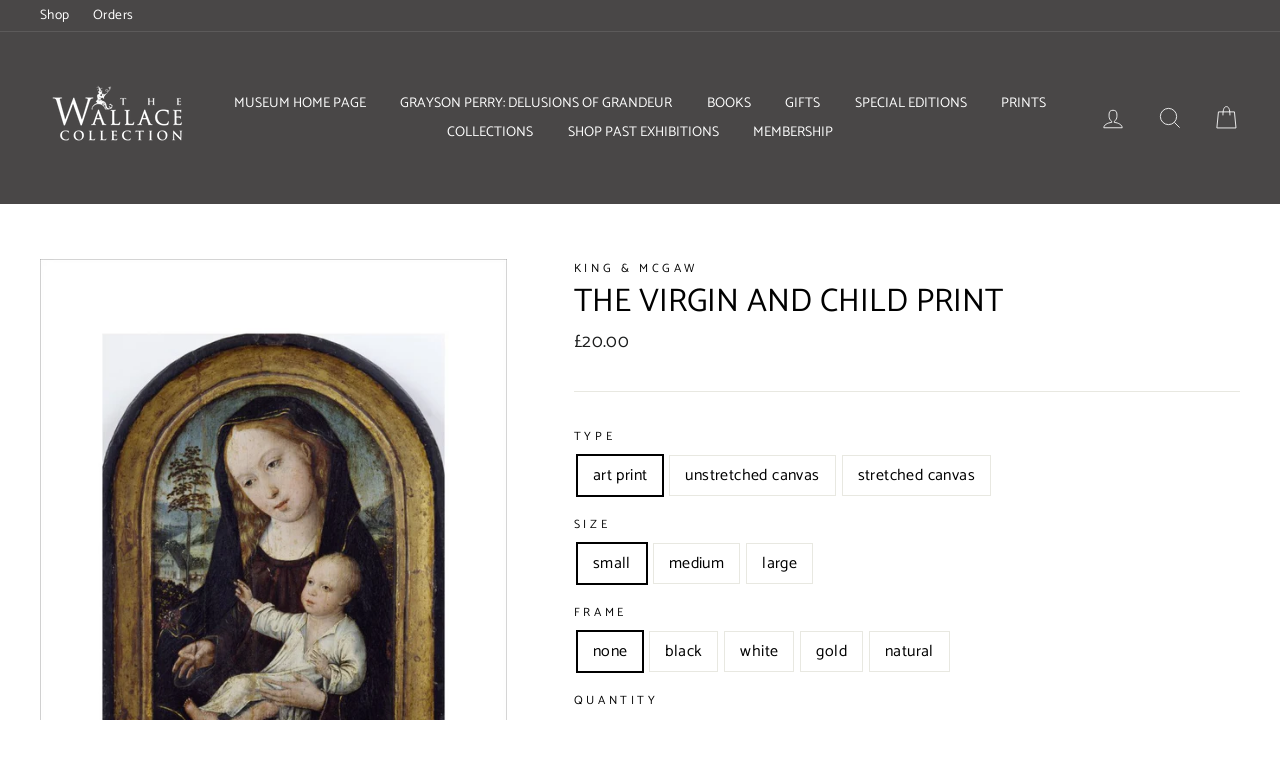

--- FILE ---
content_type: text/html; charset=utf-8
request_url: https://wallacecollectionshop.org/products/pod468603
body_size: 37429
content:
<!doctype html>
<html class="no-js" lang="en">
<head>
  <meta charset="utf-8">
  <meta http-equiv="X-UA-Compatible" content="IE=edge,chrome=1">
  <meta name="viewport" content="width=device-width,initial-scale=1">
  <meta name="theme-color" content="#00857b">
  <link rel="canonical" href="https://wallacecollectionshop.org/products/pod468603">
  <meta name="format-detection" content="telephone=no"><link rel="shortcut icon" href="//wallacecollectionshop.org/cdn/shop/files/Favicon_850fae24-5383-4324-bce0-7cbbf4296814_32x32.png?v=1623059783" type="image/png" />
  <title>The Virgin and Child print
&ndash; The Wallace Collection Shop
</title><meta property="og:site_name" content="The Wallace Collection Shop">
  <meta property="og:url" content="https://wallacecollectionshop.org/products/pod468603">
  <meta property="og:title" content="The Virgin and Child print">
  <meta property="og:type" content="product">
  <meta property="og:description" content="Official online store for the Wallace Collection, a national museum housing paintings, decorative arts and a world-class armoury situated in Marylebone, London. Discover exclusive product ranges, collaboration projects, gifts and souvenirs online with UK and International Shipping. "><meta property="og:price:amount" content="20.00">
    <meta property="og:price:currency" content="GBP"><meta property="og:image" content="http://wallacecollectionshop.org/cdn/shop/products/si-468603.jpg_maxdim-1000_resize-yes_1200x630.jpg?v=1599131872"><meta property="og:image" content="http://wallacecollectionshop.org/cdn/shop/products/si-468603.jpg_widthcm-30_heightcm-40_croppedwidthcm-22_croppedheightcm-30.4250626566416_maxdim-1000_1200x630.jpg?v=1599131885"><meta property="og:image" content="http://wallacecollectionshop.org/cdn/shop/products/si-468603.jpg_ihcm-30.43_iwcm-22.00_fls-880229L.tif_fts-880229T.tif_mc-ffffff_fwcm-1.60_tmwcm-4.79_bmwcm-4.79_lmwcm-4.00_rmwcm-4.00_maxdim-1000_en_external___iar-1_1200x630.jpg?v=1599131887">
  <meta property="og:image:secure_url" content="https://wallacecollectionshop.org/cdn/shop/products/si-468603.jpg_maxdim-1000_resize-yes_1200x630.jpg?v=1599131872"><meta property="og:image:secure_url" content="https://wallacecollectionshop.org/cdn/shop/products/si-468603.jpg_widthcm-30_heightcm-40_croppedwidthcm-22_croppedheightcm-30.4250626566416_maxdim-1000_1200x630.jpg?v=1599131885"><meta property="og:image:secure_url" content="https://wallacecollectionshop.org/cdn/shop/products/si-468603.jpg_ihcm-30.43_iwcm-22.00_fls-880229L.tif_fts-880229T.tif_mc-ffffff_fwcm-1.60_tmwcm-4.79_bmwcm-4.79_lmwcm-4.00_rmwcm-4.00_maxdim-1000_en_external___iar-1_1200x630.jpg?v=1599131887">
  <meta name="twitter:site" content="@">
  <meta name="twitter:card" content="summary_large_image">
  <meta name="twitter:title" content="The Virgin and Child print">
  <meta name="twitter:description" content="Official online store for the Wallace Collection, a national museum housing paintings, decorative arts and a world-class armoury situated in Marylebone, London. Discover exclusive product ranges, collaboration projects, gifts and souvenirs online with UK and International Shipping. ">


  <style data-shopify>
  @font-face {
  font-family: Catamaran;
  font-weight: 400;
  font-style: normal;
  src: url("//wallacecollectionshop.org/cdn/fonts/catamaran/catamaran_n4.97787e924c88922c7d20919761339dda1e5276ad.woff2") format("woff2"),
       url("//wallacecollectionshop.org/cdn/fonts/catamaran/catamaran_n4.cfda140ba68e3253077b759e3de0d67c4d8b231e.woff") format("woff");
}

  @font-face {
  font-family: Catamaran;
  font-weight: 400;
  font-style: normal;
  src: url("//wallacecollectionshop.org/cdn/fonts/catamaran/catamaran_n4.97787e924c88922c7d20919761339dda1e5276ad.woff2") format("woff2"),
       url("//wallacecollectionshop.org/cdn/fonts/catamaran/catamaran_n4.cfda140ba68e3253077b759e3de0d67c4d8b231e.woff") format("woff");
}


  @font-face {
  font-family: Catamaran;
  font-weight: 600;
  font-style: normal;
  src: url("//wallacecollectionshop.org/cdn/fonts/catamaran/catamaran_n6.bdda57c9945578c369f45060b24055bf0da96177.woff2") format("woff2"),
       url("//wallacecollectionshop.org/cdn/fonts/catamaran/catamaran_n6.2b199b32c7eea81327d1d09343cfcc3e69495c42.woff") format("woff");
}

  
  
</style>

  <link href="//wallacecollectionshop.org/cdn/shop/t/11/assets/theme.scss.css?v=124824374919750664981758544237" rel="stylesheet" type="text/css" media="all" />

  <style data-shopify>
    .collection-item__title {
      font-size: 14.4px;
    }

    @media screen and (min-width: 769px) {
      .collection-item__title {
        font-size: 18px;
      }
    }
  </style>

  <script>
    document.documentElement.className = document.documentElement.className.replace('no-js', 'js');

    window.theme = window.theme || {};
    theme.strings = {
      addToCart: "Add to cart",
      soldOut: "Sold Out",
      unavailable: "Unavailable",
      stockLabel: "Only [count] items in stock!",
      willNotShipUntil: "Will not ship until [date]",
      willBeInStockAfter: "Will be in stock after [date]",
      waitingForStock: "Inventory on the way",
      savePrice: "Save [saved_amount]",
      cartEmpty: "Your cart is currently empty.",
      cartTermsConfirmation: "You must agree with the terms and conditions of sales to check out"
    };
    theme.settings = {
      dynamicVariantsEnable: true,
      dynamicVariantType: "button",
      cartType: "page",
      currenciesEnabled: false,
      nativeMultiCurrency: 105 > 1 ? true : false,
      moneyFormat: "£{{amount}}",
      saveType: "dollar",
      recentlyViewedEnabled: false,
      predictiveSearch: true,
      predictiveSearchType: "product,article,page",
      inventoryThreshold: 10,
      quickView: false,
      themeName: 'Impulse',
      themeVersion: "2.5.0"
    };
  </script>

  <script>window.performance && window.performance.mark && window.performance.mark('shopify.content_for_header.start');</script><meta id="shopify-digital-wallet" name="shopify-digital-wallet" content="/22982943/digital_wallets/dialog">
<meta name="shopify-checkout-api-token" content="7f75022d599debb805449d77d2bc9f73">
<link rel="alternate" type="application/json+oembed" href="https://wallacecollectionshop.org/products/pod468603.oembed">
<script async="async" src="/checkouts/internal/preloads.js?locale=en-GB"></script>
<link rel="preconnect" href="https://shop.app" crossorigin="anonymous">
<script async="async" src="https://shop.app/checkouts/internal/preloads.js?locale=en-GB&shop_id=22982943" crossorigin="anonymous"></script>
<script id="apple-pay-shop-capabilities" type="application/json">{"shopId":22982943,"countryCode":"GB","currencyCode":"GBP","merchantCapabilities":["supports3DS"],"merchantId":"gid:\/\/shopify\/Shop\/22982943","merchantName":"The Wallace Collection Shop","requiredBillingContactFields":["postalAddress","email","phone"],"requiredShippingContactFields":["postalAddress","email","phone"],"shippingType":"shipping","supportedNetworks":["visa","maestro","masterCard","amex","discover","elo"],"total":{"type":"pending","label":"The Wallace Collection Shop","amount":"1.00"},"shopifyPaymentsEnabled":true,"supportsSubscriptions":true}</script>
<script id="shopify-features" type="application/json">{"accessToken":"7f75022d599debb805449d77d2bc9f73","betas":["rich-media-storefront-analytics"],"domain":"wallacecollectionshop.org","predictiveSearch":true,"shopId":22982943,"locale":"en"}</script>
<script>var Shopify = Shopify || {};
Shopify.shop = "the-wallace-collection-shop.myshopify.com";
Shopify.locale = "en";
Shopify.currency = {"active":"GBP","rate":"1.0"};
Shopify.country = "GB";
Shopify.theme = {"name":"Impulse","id":78751957061,"schema_name":"Impulse","schema_version":"2.5.0","theme_store_id":857,"role":"main"};
Shopify.theme.handle = "null";
Shopify.theme.style = {"id":null,"handle":null};
Shopify.cdnHost = "wallacecollectionshop.org/cdn";
Shopify.routes = Shopify.routes || {};
Shopify.routes.root = "/";</script>
<script type="module">!function(o){(o.Shopify=o.Shopify||{}).modules=!0}(window);</script>
<script>!function(o){function n(){var o=[];function n(){o.push(Array.prototype.slice.apply(arguments))}return n.q=o,n}var t=o.Shopify=o.Shopify||{};t.loadFeatures=n(),t.autoloadFeatures=n()}(window);</script>
<script>
  window.ShopifyPay = window.ShopifyPay || {};
  window.ShopifyPay.apiHost = "shop.app\/pay";
  window.ShopifyPay.redirectState = null;
</script>
<script id="shop-js-analytics" type="application/json">{"pageType":"product"}</script>
<script defer="defer" async type="module" src="//wallacecollectionshop.org/cdn/shopifycloud/shop-js/modules/v2/client.init-shop-cart-sync_D0dqhulL.en.esm.js"></script>
<script defer="defer" async type="module" src="//wallacecollectionshop.org/cdn/shopifycloud/shop-js/modules/v2/chunk.common_CpVO7qML.esm.js"></script>
<script type="module">
  await import("//wallacecollectionshop.org/cdn/shopifycloud/shop-js/modules/v2/client.init-shop-cart-sync_D0dqhulL.en.esm.js");
await import("//wallacecollectionshop.org/cdn/shopifycloud/shop-js/modules/v2/chunk.common_CpVO7qML.esm.js");

  window.Shopify.SignInWithShop?.initShopCartSync?.({"fedCMEnabled":true,"windoidEnabled":true});

</script>
<script>
  window.Shopify = window.Shopify || {};
  if (!window.Shopify.featureAssets) window.Shopify.featureAssets = {};
  window.Shopify.featureAssets['shop-js'] = {"shop-cart-sync":["modules/v2/client.shop-cart-sync_D9bwt38V.en.esm.js","modules/v2/chunk.common_CpVO7qML.esm.js"],"init-fed-cm":["modules/v2/client.init-fed-cm_BJ8NPuHe.en.esm.js","modules/v2/chunk.common_CpVO7qML.esm.js"],"init-shop-email-lookup-coordinator":["modules/v2/client.init-shop-email-lookup-coordinator_pVrP2-kG.en.esm.js","modules/v2/chunk.common_CpVO7qML.esm.js"],"shop-cash-offers":["modules/v2/client.shop-cash-offers_CNh7FWN-.en.esm.js","modules/v2/chunk.common_CpVO7qML.esm.js","modules/v2/chunk.modal_DKF6x0Jh.esm.js"],"init-shop-cart-sync":["modules/v2/client.init-shop-cart-sync_D0dqhulL.en.esm.js","modules/v2/chunk.common_CpVO7qML.esm.js"],"init-windoid":["modules/v2/client.init-windoid_DaoAelzT.en.esm.js","modules/v2/chunk.common_CpVO7qML.esm.js"],"shop-toast-manager":["modules/v2/client.shop-toast-manager_1DND8Tac.en.esm.js","modules/v2/chunk.common_CpVO7qML.esm.js"],"pay-button":["modules/v2/client.pay-button_CFeQi1r6.en.esm.js","modules/v2/chunk.common_CpVO7qML.esm.js"],"shop-button":["modules/v2/client.shop-button_Ca94MDdQ.en.esm.js","modules/v2/chunk.common_CpVO7qML.esm.js"],"shop-login-button":["modules/v2/client.shop-login-button_DPYNfp1Z.en.esm.js","modules/v2/chunk.common_CpVO7qML.esm.js","modules/v2/chunk.modal_DKF6x0Jh.esm.js"],"avatar":["modules/v2/client.avatar_BTnouDA3.en.esm.js"],"shop-follow-button":["modules/v2/client.shop-follow-button_BMKh4nJE.en.esm.js","modules/v2/chunk.common_CpVO7qML.esm.js","modules/v2/chunk.modal_DKF6x0Jh.esm.js"],"init-customer-accounts-sign-up":["modules/v2/client.init-customer-accounts-sign-up_CJXi5kRN.en.esm.js","modules/v2/client.shop-login-button_DPYNfp1Z.en.esm.js","modules/v2/chunk.common_CpVO7qML.esm.js","modules/v2/chunk.modal_DKF6x0Jh.esm.js"],"init-shop-for-new-customer-accounts":["modules/v2/client.init-shop-for-new-customer-accounts_BoBxkgWu.en.esm.js","modules/v2/client.shop-login-button_DPYNfp1Z.en.esm.js","modules/v2/chunk.common_CpVO7qML.esm.js","modules/v2/chunk.modal_DKF6x0Jh.esm.js"],"init-customer-accounts":["modules/v2/client.init-customer-accounts_DCuDTzpR.en.esm.js","modules/v2/client.shop-login-button_DPYNfp1Z.en.esm.js","modules/v2/chunk.common_CpVO7qML.esm.js","modules/v2/chunk.modal_DKF6x0Jh.esm.js"],"checkout-modal":["modules/v2/client.checkout-modal_U_3e4VxF.en.esm.js","modules/v2/chunk.common_CpVO7qML.esm.js","modules/v2/chunk.modal_DKF6x0Jh.esm.js"],"lead-capture":["modules/v2/client.lead-capture_DEgn0Z8u.en.esm.js","modules/v2/chunk.common_CpVO7qML.esm.js","modules/v2/chunk.modal_DKF6x0Jh.esm.js"],"shop-login":["modules/v2/client.shop-login_CoM5QKZ_.en.esm.js","modules/v2/chunk.common_CpVO7qML.esm.js","modules/v2/chunk.modal_DKF6x0Jh.esm.js"],"payment-terms":["modules/v2/client.payment-terms_BmrqWn8r.en.esm.js","modules/v2/chunk.common_CpVO7qML.esm.js","modules/v2/chunk.modal_DKF6x0Jh.esm.js"]};
</script>
<script>(function() {
  var isLoaded = false;
  function asyncLoad() {
    if (isLoaded) return;
    isLoaded = true;
    var urls = ["https:\/\/cdn.nfcube.com\/instafeed-717bb96557bdef74b781b59249f20e0e.js?shop=the-wallace-collection-shop.myshopify.com"];
    for (var i = 0; i < urls.length; i++) {
      var s = document.createElement('script');
      s.type = 'text/javascript';
      s.async = true;
      s.src = urls[i];
      var x = document.getElementsByTagName('script')[0];
      x.parentNode.insertBefore(s, x);
    }
  };
  if(window.attachEvent) {
    window.attachEvent('onload', asyncLoad);
  } else {
    window.addEventListener('load', asyncLoad, false);
  }
})();</script>
<script id="__st">var __st={"a":22982943,"offset":0,"reqid":"6f63b4c2-16ec-4da1-80c2-a148d69c133a-1765285467","pageurl":"wallacecollectionshop.org\/products\/pod468603","u":"e22e1449fb62","p":"product","rtyp":"product","rid":4556445909061};</script>
<script>window.ShopifyPaypalV4VisibilityTracking = true;</script>
<script id="captcha-bootstrap">!function(){'use strict';const t='contact',e='account',n='new_comment',o=[[t,t],['blogs',n],['comments',n],[t,'customer']],c=[[e,'customer_login'],[e,'guest_login'],[e,'recover_customer_password'],[e,'create_customer']],r=t=>t.map((([t,e])=>`form[action*='/${t}']:not([data-nocaptcha='true']) input[name='form_type'][value='${e}']`)).join(','),a=t=>()=>t?[...document.querySelectorAll(t)].map((t=>t.form)):[];function s(){const t=[...o],e=r(t);return a(e)}const i='password',u='form_key',d=['recaptcha-v3-token','g-recaptcha-response','h-captcha-response',i],f=()=>{try{return window.sessionStorage}catch{return}},m='__shopify_v',_=t=>t.elements[u];function p(t,e,n=!1){try{const o=window.sessionStorage,c=JSON.parse(o.getItem(e)),{data:r}=function(t){const{data:e,action:n}=t;return t[m]||n?{data:e,action:n}:{data:t,action:n}}(c);for(const[e,n]of Object.entries(r))t.elements[e]&&(t.elements[e].value=n);n&&o.removeItem(e)}catch(o){console.error('form repopulation failed',{error:o})}}const l='form_type',E='cptcha';function T(t){t.dataset[E]=!0}const w=window,h=w.document,L='Shopify',v='ce_forms',y='captcha';let A=!1;((t,e)=>{const n=(g='f06e6c50-85a8-45c8-87d0-21a2b65856fe',I='https://cdn.shopify.com/shopifycloud/storefront-forms-hcaptcha/ce_storefront_forms_captcha_hcaptcha.v1.5.2.iife.js',D={infoText:'Protected by hCaptcha',privacyText:'Privacy',termsText:'Terms'},(t,e,n)=>{const o=w[L][v],c=o.bindForm;if(c)return c(t,g,e,D).then(n);var r;o.q.push([[t,g,e,D],n]),r=I,A||(h.body.append(Object.assign(h.createElement('script'),{id:'captcha-provider',async:!0,src:r})),A=!0)});var g,I,D;w[L]=w[L]||{},w[L][v]=w[L][v]||{},w[L][v].q=[],w[L][y]=w[L][y]||{},w[L][y].protect=function(t,e){n(t,void 0,e),T(t)},Object.freeze(w[L][y]),function(t,e,n,w,h,L){const[v,y,A,g]=function(t,e,n){const i=e?o:[],u=t?c:[],d=[...i,...u],f=r(d),m=r(i),_=r(d.filter((([t,e])=>n.includes(e))));return[a(f),a(m),a(_),s()]}(w,h,L),I=t=>{const e=t.target;return e instanceof HTMLFormElement?e:e&&e.form},D=t=>v().includes(t);t.addEventListener('submit',(t=>{const e=I(t);if(!e)return;const n=D(e)&&!e.dataset.hcaptchaBound&&!e.dataset.recaptchaBound,o=_(e),c=g().includes(e)&&(!o||!o.value);(n||c)&&t.preventDefault(),c&&!n&&(function(t){try{if(!f())return;!function(t){const e=f();if(!e)return;const n=_(t);if(!n)return;const o=n.value;o&&e.removeItem(o)}(t);const e=Array.from(Array(32),(()=>Math.random().toString(36)[2])).join('');!function(t,e){_(t)||t.append(Object.assign(document.createElement('input'),{type:'hidden',name:u})),t.elements[u].value=e}(t,e),function(t,e){const n=f();if(!n)return;const o=[...t.querySelectorAll(`input[type='${i}']`)].map((({name:t})=>t)),c=[...d,...o],r={};for(const[a,s]of new FormData(t).entries())c.includes(a)||(r[a]=s);n.setItem(e,JSON.stringify({[m]:1,action:t.action,data:r}))}(t,e)}catch(e){console.error('failed to persist form',e)}}(e),e.submit())}));const S=(t,e)=>{t&&!t.dataset[E]&&(n(t,e.some((e=>e===t))),T(t))};for(const o of['focusin','change'])t.addEventListener(o,(t=>{const e=I(t);D(e)&&S(e,y())}));const B=e.get('form_key'),M=e.get(l),P=B&&M;t.addEventListener('DOMContentLoaded',(()=>{const t=y();if(P)for(const e of t)e.elements[l].value===M&&p(e,B);[...new Set([...A(),...v().filter((t=>'true'===t.dataset.shopifyCaptcha))])].forEach((e=>S(e,t)))}))}(h,new URLSearchParams(w.location.search),n,t,e,['guest_login'])})(!0,!0)}();</script>
<script integrity="sha256-52AcMU7V7pcBOXWImdc/TAGTFKeNjmkeM1Pvks/DTgc=" data-source-attribution="shopify.loadfeatures" defer="defer" src="//wallacecollectionshop.org/cdn/shopifycloud/storefront/assets/storefront/load_feature-81c60534.js" crossorigin="anonymous"></script>
<script crossorigin="anonymous" defer="defer" src="//wallacecollectionshop.org/cdn/shopifycloud/storefront/assets/shopify_pay/storefront-65b4c6d7.js?v=20250812"></script>
<script data-source-attribution="shopify.dynamic_checkout.dynamic.init">var Shopify=Shopify||{};Shopify.PaymentButton=Shopify.PaymentButton||{isStorefrontPortableWallets:!0,init:function(){window.Shopify.PaymentButton.init=function(){};var t=document.createElement("script");t.src="https://wallacecollectionshop.org/cdn/shopifycloud/portable-wallets/latest/portable-wallets.en.js",t.type="module",document.head.appendChild(t)}};
</script>
<script data-source-attribution="shopify.dynamic_checkout.buyer_consent">
  function portableWalletsHideBuyerConsent(e){var t=document.getElementById("shopify-buyer-consent"),n=document.getElementById("shopify-subscription-policy-button");t&&n&&(t.classList.add("hidden"),t.setAttribute("aria-hidden","true"),n.removeEventListener("click",e))}function portableWalletsShowBuyerConsent(e){var t=document.getElementById("shopify-buyer-consent"),n=document.getElementById("shopify-subscription-policy-button");t&&n&&(t.classList.remove("hidden"),t.removeAttribute("aria-hidden"),n.addEventListener("click",e))}window.Shopify?.PaymentButton&&(window.Shopify.PaymentButton.hideBuyerConsent=portableWalletsHideBuyerConsent,window.Shopify.PaymentButton.showBuyerConsent=portableWalletsShowBuyerConsent);
</script>
<script data-source-attribution="shopify.dynamic_checkout.cart.bootstrap">document.addEventListener("DOMContentLoaded",(function(){function t(){return document.querySelector("shopify-accelerated-checkout-cart, shopify-accelerated-checkout")}if(t())Shopify.PaymentButton.init();else{new MutationObserver((function(e,n){t()&&(Shopify.PaymentButton.init(),n.disconnect())})).observe(document.body,{childList:!0,subtree:!0})}}));
</script>
<script id='scb4127' type='text/javascript' async='' src='https://wallacecollectionshop.org/cdn/shopifycloud/privacy-banner/storefront-banner.js'></script><link id="shopify-accelerated-checkout-styles" rel="stylesheet" media="screen" href="https://wallacecollectionshop.org/cdn/shopifycloud/portable-wallets/latest/accelerated-checkout-backwards-compat.css" crossorigin="anonymous">
<style id="shopify-accelerated-checkout-cart">
        #shopify-buyer-consent {
  margin-top: 1em;
  display: inline-block;
  width: 100%;
}

#shopify-buyer-consent.hidden {
  display: none;
}

#shopify-subscription-policy-button {
  background: none;
  border: none;
  padding: 0;
  text-decoration: underline;
  font-size: inherit;
  cursor: pointer;
}

#shopify-subscription-policy-button::before {
  box-shadow: none;
}

      </style>

<script>window.performance && window.performance.mark && window.performance.mark('shopify.content_for_header.end');</script>

  <script src="//wallacecollectionshop.org/cdn/shop/t/11/assets/vendor-scripts-v4.js" defer="defer"></script>

  

  <script src="//wallacecollectionshop.org/cdn/shop/t/11/assets/theme.js?v=161441819193077936781576062797" defer="defer"></script><script src="https://cdn.shopify.com/extensions/019ae737-3d31-7fcf-9df4-d03c17f75495/pre-order-28-62/assets/pre-order.min.js" type="text/javascript" defer="defer"></script>
<link href="https://monorail-edge.shopifysvc.com" rel="dns-prefetch">
<script>(function(){if ("sendBeacon" in navigator && "performance" in window) {try {var session_token_from_headers = performance.getEntriesByType('navigation')[0].serverTiming.find(x => x.name == '_s').description;} catch {var session_token_from_headers = undefined;}var session_cookie_matches = document.cookie.match(/_shopify_s=([^;]*)/);var session_token_from_cookie = session_cookie_matches && session_cookie_matches.length === 2 ? session_cookie_matches[1] : "";var session_token = session_token_from_headers || session_token_from_cookie || "";function handle_abandonment_event(e) {var entries = performance.getEntries().filter(function(entry) {return /monorail-edge.shopifysvc.com/.test(entry.name);});if (!window.abandonment_tracked && entries.length === 0) {window.abandonment_tracked = true;var currentMs = Date.now();var navigation_start = performance.timing.navigationStart;var payload = {shop_id: 22982943,url: window.location.href,navigation_start,duration: currentMs - navigation_start,session_token,page_type: "product"};window.navigator.sendBeacon("https://monorail-edge.shopifysvc.com/v1/produce", JSON.stringify({schema_id: "online_store_buyer_site_abandonment/1.1",payload: payload,metadata: {event_created_at_ms: currentMs,event_sent_at_ms: currentMs}}));}}window.addEventListener('pagehide', handle_abandonment_event);}}());</script>
<script id="web-pixels-manager-setup">(function e(e,d,r,n,o){if(void 0===o&&(o={}),!Boolean(null===(a=null===(i=window.Shopify)||void 0===i?void 0:i.analytics)||void 0===a?void 0:a.replayQueue)){var i,a;window.Shopify=window.Shopify||{};var t=window.Shopify;t.analytics=t.analytics||{};var s=t.analytics;s.replayQueue=[],s.publish=function(e,d,r){return s.replayQueue.push([e,d,r]),!0};try{self.performance.mark("wpm:start")}catch(e){}var l=function(){var e={modern:/Edge?\/(1{2}[4-9]|1[2-9]\d|[2-9]\d{2}|\d{4,})\.\d+(\.\d+|)|Firefox\/(1{2}[4-9]|1[2-9]\d|[2-9]\d{2}|\d{4,})\.\d+(\.\d+|)|Chrom(ium|e)\/(9{2}|\d{3,})\.\d+(\.\d+|)|(Maci|X1{2}).+ Version\/(15\.\d+|(1[6-9]|[2-9]\d|\d{3,})\.\d+)([,.]\d+|)( \(\w+\)|)( Mobile\/\w+|) Safari\/|Chrome.+OPR\/(9{2}|\d{3,})\.\d+\.\d+|(CPU[ +]OS|iPhone[ +]OS|CPU[ +]iPhone|CPU IPhone OS|CPU iPad OS)[ +]+(15[._]\d+|(1[6-9]|[2-9]\d|\d{3,})[._]\d+)([._]\d+|)|Android:?[ /-](13[3-9]|1[4-9]\d|[2-9]\d{2}|\d{4,})(\.\d+|)(\.\d+|)|Android.+Firefox\/(13[5-9]|1[4-9]\d|[2-9]\d{2}|\d{4,})\.\d+(\.\d+|)|Android.+Chrom(ium|e)\/(13[3-9]|1[4-9]\d|[2-9]\d{2}|\d{4,})\.\d+(\.\d+|)|SamsungBrowser\/([2-9]\d|\d{3,})\.\d+/,legacy:/Edge?\/(1[6-9]|[2-9]\d|\d{3,})\.\d+(\.\d+|)|Firefox\/(5[4-9]|[6-9]\d|\d{3,})\.\d+(\.\d+|)|Chrom(ium|e)\/(5[1-9]|[6-9]\d|\d{3,})\.\d+(\.\d+|)([\d.]+$|.*Safari\/(?![\d.]+ Edge\/[\d.]+$))|(Maci|X1{2}).+ Version\/(10\.\d+|(1[1-9]|[2-9]\d|\d{3,})\.\d+)([,.]\d+|)( \(\w+\)|)( Mobile\/\w+|) Safari\/|Chrome.+OPR\/(3[89]|[4-9]\d|\d{3,})\.\d+\.\d+|(CPU[ +]OS|iPhone[ +]OS|CPU[ +]iPhone|CPU IPhone OS|CPU iPad OS)[ +]+(10[._]\d+|(1[1-9]|[2-9]\d|\d{3,})[._]\d+)([._]\d+|)|Android:?[ /-](13[3-9]|1[4-9]\d|[2-9]\d{2}|\d{4,})(\.\d+|)(\.\d+|)|Mobile Safari.+OPR\/([89]\d|\d{3,})\.\d+\.\d+|Android.+Firefox\/(13[5-9]|1[4-9]\d|[2-9]\d{2}|\d{4,})\.\d+(\.\d+|)|Android.+Chrom(ium|e)\/(13[3-9]|1[4-9]\d|[2-9]\d{2}|\d{4,})\.\d+(\.\d+|)|Android.+(UC? ?Browser|UCWEB|U3)[ /]?(15\.([5-9]|\d{2,})|(1[6-9]|[2-9]\d|\d{3,})\.\d+)\.\d+|SamsungBrowser\/(5\.\d+|([6-9]|\d{2,})\.\d+)|Android.+MQ{2}Browser\/(14(\.(9|\d{2,})|)|(1[5-9]|[2-9]\d|\d{3,})(\.\d+|))(\.\d+|)|K[Aa][Ii]OS\/(3\.\d+|([4-9]|\d{2,})\.\d+)(\.\d+|)/},d=e.modern,r=e.legacy,n=navigator.userAgent;return n.match(d)?"modern":n.match(r)?"legacy":"unknown"}(),u="modern"===l?"modern":"legacy",c=(null!=n?n:{modern:"",legacy:""})[u],f=function(e){return[e.baseUrl,"/wpm","/b",e.hashVersion,"modern"===e.buildTarget?"m":"l",".js"].join("")}({baseUrl:d,hashVersion:r,buildTarget:u}),m=function(e){var d=e.version,r=e.bundleTarget,n=e.surface,o=e.pageUrl,i=e.monorailEndpoint;return{emit:function(e){var a=e.status,t=e.errorMsg,s=(new Date).getTime(),l=JSON.stringify({metadata:{event_sent_at_ms:s},events:[{schema_id:"web_pixels_manager_load/3.1",payload:{version:d,bundle_target:r,page_url:o,status:a,surface:n,error_msg:t},metadata:{event_created_at_ms:s}}]});if(!i)return console&&console.warn&&console.warn("[Web Pixels Manager] No Monorail endpoint provided, skipping logging."),!1;try{return self.navigator.sendBeacon.bind(self.navigator)(i,l)}catch(e){}var u=new XMLHttpRequest;try{return u.open("POST",i,!0),u.setRequestHeader("Content-Type","text/plain"),u.send(l),!0}catch(e){return console&&console.warn&&console.warn("[Web Pixels Manager] Got an unhandled error while logging to Monorail."),!1}}}}({version:r,bundleTarget:l,surface:e.surface,pageUrl:self.location.href,monorailEndpoint:e.monorailEndpoint});try{o.browserTarget=l,function(e){var d=e.src,r=e.async,n=void 0===r||r,o=e.onload,i=e.onerror,a=e.sri,t=e.scriptDataAttributes,s=void 0===t?{}:t,l=document.createElement("script"),u=document.querySelector("head"),c=document.querySelector("body");if(l.async=n,l.src=d,a&&(l.integrity=a,l.crossOrigin="anonymous"),s)for(var f in s)if(Object.prototype.hasOwnProperty.call(s,f))try{l.dataset[f]=s[f]}catch(e){}if(o&&l.addEventListener("load",o),i&&l.addEventListener("error",i),u)u.appendChild(l);else{if(!c)throw new Error("Did not find a head or body element to append the script");c.appendChild(l)}}({src:f,async:!0,onload:function(){if(!function(){var e,d;return Boolean(null===(d=null===(e=window.Shopify)||void 0===e?void 0:e.analytics)||void 0===d?void 0:d.initialized)}()){var d=window.webPixelsManager.init(e)||void 0;if(d){var r=window.Shopify.analytics;r.replayQueue.forEach((function(e){var r=e[0],n=e[1],o=e[2];d.publishCustomEvent(r,n,o)})),r.replayQueue=[],r.publish=d.publishCustomEvent,r.visitor=d.visitor,r.initialized=!0}}},onerror:function(){return m.emit({status:"failed",errorMsg:"".concat(f," has failed to load")})},sri:function(e){var d=/^sha384-[A-Za-z0-9+/=]+$/;return"string"==typeof e&&d.test(e)}(c)?c:"",scriptDataAttributes:o}),m.emit({status:"loading"})}catch(e){m.emit({status:"failed",errorMsg:(null==e?void 0:e.message)||"Unknown error"})}}})({shopId: 22982943,storefrontBaseUrl: "https://wallacecollectionshop.org",extensionsBaseUrl: "https://extensions.shopifycdn.com/cdn/shopifycloud/web-pixels-manager",monorailEndpoint: "https://monorail-edge.shopifysvc.com/unstable/produce_batch",surface: "storefront-renderer",enabledBetaFlags: ["2dca8a86"],webPixelsConfigList: [{"id":"159744387","eventPayloadVersion":"v1","runtimeContext":"LAX","scriptVersion":"1","type":"CUSTOM","privacyPurposes":["MARKETING"],"name":"Meta pixel (migrated)"},{"id":"shopify-app-pixel","configuration":"{}","eventPayloadVersion":"v1","runtimeContext":"STRICT","scriptVersion":"0450","apiClientId":"shopify-pixel","type":"APP","privacyPurposes":["ANALYTICS","MARKETING"]},{"id":"shopify-custom-pixel","eventPayloadVersion":"v1","runtimeContext":"LAX","scriptVersion":"0450","apiClientId":"shopify-pixel","type":"CUSTOM","privacyPurposes":["ANALYTICS","MARKETING"]}],isMerchantRequest: false,initData: {"shop":{"name":"The Wallace Collection Shop","paymentSettings":{"currencyCode":"GBP"},"myshopifyDomain":"the-wallace-collection-shop.myshopify.com","countryCode":"GB","storefrontUrl":"https:\/\/wallacecollectionshop.org"},"customer":null,"cart":null,"checkout":null,"productVariants":[{"price":{"amount":20.0,"currencyCode":"GBP"},"product":{"title":"The Virgin and Child print","vendor":"King \u0026 McGaw","id":"4556445909061","untranslatedTitle":"The Virgin and Child print","url":"\/products\/pod468603","type":"Art Print"},"id":"31820969705541","image":{"src":"\/\/wallacecollectionshop.org\/cdn\/shop\/products\/si-468603.jpg_widthcm-30_heightcm-40_croppedwidthcm-22_croppedheightcm-30.4250626566416_maxdim-1000.jpg?v=1599131885"},"sku":"468603SFY_FA_UP_300_400_1","title":"art print \/ small \/ none","untranslatedTitle":"art print \/ small \/ none"},{"price":{"amount":80.0,"currencyCode":"GBP"},"product":{"title":"The Virgin and Child print","vendor":"King \u0026 McGaw","id":"4556445909061","untranslatedTitle":"The Virgin and Child print","url":"\/products\/pod468603","type":"Art Print"},"id":"31820969738309","image":{"src":"\/\/wallacecollectionshop.org\/cdn\/shop\/products\/si-468603.jpg_ihcm-30.43_iwcm-22.00_fls-880229L.tif_fts-880229T.tif_mc-ffffff_fwcm-1.60_tmwcm-4.79_bmwcm-4.79_lmwcm-4.00_rmwcm-4.00_maxdim-1000_en_external___iar-1.jpg?v=1599131887"},"sku":"468603SFY_FA_FPMG_300_400_1_880229_108644_770002","title":"art print \/ small \/ black","untranslatedTitle":"art print \/ small \/ black"},{"price":{"amount":80.0,"currencyCode":"GBP"},"product":{"title":"The Virgin and Child print","vendor":"King \u0026 McGaw","id":"4556445909061","untranslatedTitle":"The Virgin and Child print","url":"\/products\/pod468603","type":"Art Print"},"id":"31820969771077","image":{"src":"\/\/wallacecollectionshop.org\/cdn\/shop\/products\/si-468603.jpg_ihcm-30.43_iwcm-22.00_fls-880231L.tif_fts-880231T.tif_mc-ffffff_fwcm-1.50_tmwcm-4.79_bmwcm-4.79_lmwcm-4.00_rmwcm-4.00_maxdim-1000_en_external___iar-1.jpg?v=1599131889"},"sku":"468603SFY_FA_FPMG_300_400_1_880231_108644_770002","title":"art print \/ small \/ white","untranslatedTitle":"art print \/ small \/ white"},{"price":{"amount":80.0,"currencyCode":"GBP"},"product":{"title":"The Virgin and Child print","vendor":"King \u0026 McGaw","id":"4556445909061","untranslatedTitle":"The Virgin and Child print","url":"\/products\/pod468603","type":"Art Print"},"id":"31820969803845","image":{"src":"\/\/wallacecollectionshop.org\/cdn\/shop\/products\/si-468603.jpg_ihcm-30.43_iwcm-22.00_fls-880242L.tif_fts-880242T.tif_mc-ffffff_fwcm-2.30_tmwcm-4.79_bmwcm-4.79_lmwcm-4.00_rmwcm-4.00_maxdim-1000_en_external___iar-1.jpg?v=1599131895"},"sku":"468603SFY_FA_FPMG_300_400_1_880242_108644_770002","title":"art print \/ small \/ gold","untranslatedTitle":"art print \/ small \/ gold"},{"price":{"amount":80.0,"currencyCode":"GBP"},"product":{"title":"The Virgin and Child print","vendor":"King \u0026 McGaw","id":"4556445909061","untranslatedTitle":"The Virgin and Child print","url":"\/products\/pod468603","type":"Art Print"},"id":"31820969836613","image":{"src":"\/\/wallacecollectionshop.org\/cdn\/shop\/products\/si-468603.jpg_ihcm-30.43_iwcm-22.00_fls-880600L.tif_fts-880600T.tif_mc-ffffff_fwcm-1.50_tmwcm-4.79_bmwcm-4.79_lmwcm-4.00_rmwcm-4.00_maxdim-1000_en_external___iar-1.jpg?v=1599131897"},"sku":"468603SFY_FA_FPMG_300_400_1_880600_108644_770002","title":"art print \/ small \/ natural","untranslatedTitle":"art print \/ small \/ natural"},{"price":{"amount":30.0,"currencyCode":"GBP"},"product":{"title":"The Virgin and Child print","vendor":"King \u0026 McGaw","id":"4556445909061","untranslatedTitle":"The Virgin and Child print","url":"\/products\/pod468603","type":"Art Print"},"id":"31820969869381","image":{"src":"\/\/wallacecollectionshop.org\/cdn\/shop\/products\/si-468603.jpg_widthcm-45_heightcm-60_croppedwidthcm-33_croppedheightcm-45.6375939849624_maxdim-1000.jpg?v=1599131899"},"sku":"468603SFY_FA_UP_450_600_1","title":"art print \/ medium \/ none","untranslatedTitle":"art print \/ medium \/ none"},{"price":{"amount":100.0,"currencyCode":"GBP"},"product":{"title":"The Virgin and Child print","vendor":"King \u0026 McGaw","id":"4556445909061","untranslatedTitle":"The Virgin and Child print","url":"\/products\/pod468603","type":"Art Print"},"id":"31820969902149","image":{"src":"\/\/wallacecollectionshop.org\/cdn\/shop\/products\/si-468603.jpg_ihcm-45.64_iwcm-33.00_fls-880229L.tif_fts-880229T.tif_mc-ffffff_fwcm-1.60_tmwcm-7.18_bmwcm-7.18_lmwcm-6.00_rmwcm-6.00_maxdim-1000_en_external___iar-1.jpg?v=1599131902"},"sku":"468603SFY_FA_FPMG_450_600_1_880229_108644_770002","title":"art print \/ medium \/ black","untranslatedTitle":"art print \/ medium \/ black"},{"price":{"amount":100.0,"currencyCode":"GBP"},"product":{"title":"The Virgin and Child print","vendor":"King \u0026 McGaw","id":"4556445909061","untranslatedTitle":"The Virgin and Child print","url":"\/products\/pod468603","type":"Art Print"},"id":"31820969934917","image":{"src":"\/\/wallacecollectionshop.org\/cdn\/shop\/products\/si-468603.jpg_ihcm-45.64_iwcm-33.00_fls-880231L.tif_fts-880231T.tif_mc-ffffff_fwcm-1.50_tmwcm-7.18_bmwcm-7.18_lmwcm-6.00_rmwcm-6.00_maxdim-1000_en_external___iar-1.jpg?v=1599131905"},"sku":"468603SFY_FA_FPMG_450_600_1_880231_108644_770002","title":"art print \/ medium \/ white","untranslatedTitle":"art print \/ medium \/ white"},{"price":{"amount":100.0,"currencyCode":"GBP"},"product":{"title":"The Virgin and Child print","vendor":"King \u0026 McGaw","id":"4556445909061","untranslatedTitle":"The Virgin and Child print","url":"\/products\/pod468603","type":"Art Print"},"id":"31820969967685","image":{"src":"\/\/wallacecollectionshop.org\/cdn\/shop\/products\/si-468603.jpg_ihcm-45.64_iwcm-33.00_fls-880242L.tif_fts-880242T.tif_mc-ffffff_fwcm-2.30_tmwcm-7.18_bmwcm-7.18_lmwcm-6.00_rmwcm-6.00_maxdim-1000_en_external___iar-1.jpg?v=1599131907"},"sku":"468603SFY_FA_FPMG_450_600_1_880242_108644_770002","title":"art print \/ medium \/ gold","untranslatedTitle":"art print \/ medium \/ gold"},{"price":{"amount":100.0,"currencyCode":"GBP"},"product":{"title":"The Virgin and Child print","vendor":"King \u0026 McGaw","id":"4556445909061","untranslatedTitle":"The Virgin and Child print","url":"\/products\/pod468603","type":"Art Print"},"id":"31820970000453","image":{"src":"\/\/wallacecollectionshop.org\/cdn\/shop\/products\/si-468603.jpg_ihcm-45.64_iwcm-33.00_fls-880600L.tif_fts-880600T.tif_mc-ffffff_fwcm-1.50_tmwcm-7.18_bmwcm-7.18_lmwcm-6.00_rmwcm-6.00_maxdim-1000_en_external___iar-1.jpg?v=1599131910"},"sku":"468603SFY_FA_FPMG_450_600_1_880600_108644_770002","title":"art print \/ medium \/ natural","untranslatedTitle":"art print \/ medium \/ natural"},{"price":{"amount":45.0,"currencyCode":"GBP"},"product":{"title":"The Virgin and Child print","vendor":"King \u0026 McGaw","id":"4556445909061","untranslatedTitle":"The Virgin and Child print","url":"\/products\/pod468603","type":"Art Print"},"id":"31820970033221","image":{"src":"\/\/wallacecollectionshop.org\/cdn\/shop\/products\/si-468603.jpg_widthcm-60_heightcm-80_croppedwidthcm-44_croppedheightcm-60.8501253132832_maxdim-1000.jpg?v=1599131912"},"sku":"468603SFY_FA_UP_600_800_1","title":"art print \/ large \/ none","untranslatedTitle":"art print \/ large \/ none"},{"price":{"amount":150.0,"currencyCode":"GBP"},"product":{"title":"The Virgin and Child print","vendor":"King \u0026 McGaw","id":"4556445909061","untranslatedTitle":"The Virgin and Child print","url":"\/products\/pod468603","type":"Art Print"},"id":"31820970065989","image":{"src":"\/\/wallacecollectionshop.org\/cdn\/shop\/products\/si-468603.jpg_ihcm-60.85_iwcm-44.00_fls-880229L.tif_fts-880229T.tif_mc-ffffff_fwcm-1.60_tmwcm-9.57_bmwcm-9.57_lmwcm-8.00_rmwcm-8.00_maxdim-1000_en_external___iar-1.jpg?v=1599131915"},"sku":"468603SFY_FA_FPMG_600_800_1_880229_108644_770002","title":"art print \/ large \/ black","untranslatedTitle":"art print \/ large \/ black"},{"price":{"amount":150.0,"currencyCode":"GBP"},"product":{"title":"The Virgin and Child print","vendor":"King \u0026 McGaw","id":"4556445909061","untranslatedTitle":"The Virgin and Child print","url":"\/products\/pod468603","type":"Art Print"},"id":"31820970098757","image":{"src":"\/\/wallacecollectionshop.org\/cdn\/shop\/products\/si-468603.jpg_ihcm-60.85_iwcm-44.00_fls-880231L.tif_fts-880231T.tif_mc-ffffff_fwcm-1.50_tmwcm-9.57_bmwcm-9.57_lmwcm-8.00_rmwcm-8.00_maxdim-1000_en_external___iar-1.jpg?v=1599131917"},"sku":"468603SFY_FA_FPMG_600_800_1_880231_108644_770002","title":"art print \/ large \/ white","untranslatedTitle":"art print \/ large \/ white"},{"price":{"amount":150.0,"currencyCode":"GBP"},"product":{"title":"The Virgin and Child print","vendor":"King \u0026 McGaw","id":"4556445909061","untranslatedTitle":"The Virgin and Child print","url":"\/products\/pod468603","type":"Art Print"},"id":"31820970131525","image":{"src":"\/\/wallacecollectionshop.org\/cdn\/shop\/products\/si-468603.jpg_ihcm-60.85_iwcm-44.00_fls-880242L.tif_fts-880242T.tif_mc-ffffff_fwcm-2.30_tmwcm-9.57_bmwcm-9.57_lmwcm-8.00_rmwcm-8.00_maxdim-1000_en_external___iar-1.jpg?v=1599131921"},"sku":"468603SFY_FA_FPMG_600_800_1_880242_108644_770002","title":"art print \/ large \/ gold","untranslatedTitle":"art print \/ large \/ gold"},{"price":{"amount":150.0,"currencyCode":"GBP"},"product":{"title":"The Virgin and Child print","vendor":"King \u0026 McGaw","id":"4556445909061","untranslatedTitle":"The Virgin and Child print","url":"\/products\/pod468603","type":"Art Print"},"id":"31820970164293","image":{"src":"\/\/wallacecollectionshop.org\/cdn\/shop\/products\/si-468603.jpg_ihcm-60.85_iwcm-44.00_fls-880600L.tif_fts-880600T.tif_mc-ffffff_fwcm-1.50_tmwcm-9.57_bmwcm-9.57_lmwcm-8.00_rmwcm-8.00_maxdim-1000_en_external___iar-1.jpg?v=1599131923"},"sku":"468603SFY_FA_FPMG_600_800_1_880600_108644_770002","title":"art print \/ large \/ natural","untranslatedTitle":"art print \/ large \/ natural"},{"price":{"amount":30.0,"currencyCode":"GBP"},"product":{"title":"The Virgin and Child print","vendor":"King \u0026 McGaw","id":"4556445909061","untranslatedTitle":"The Virgin and Child print","url":"\/products\/pod468603","type":"Art Print"},"id":"31820970197061","image":{"src":"\/\/wallacecollectionshop.org\/cdn\/shop\/products\/si-468603.jpg_widthcm-42.9235230155854_heightcm-54_croppedwidthcm-28.9235230155854_croppedheightcm-40_maxdim-1000.jpg?v=1599131925"},"sku":"468603HCP_LE_400_Canvas","title":"unstretched canvas \/ small \/ none","untranslatedTitle":"unstretched canvas \/ small \/ none"},{"price":{"amount":35.0,"currencyCode":"GBP"},"product":{"title":"The Virgin and Child print","vendor":"King \u0026 McGaw","id":"4556445909061","untranslatedTitle":"The Virgin and Child print","url":"\/products\/pod468603","type":"Art Print"},"id":"31820970229829","image":{"src":"\/\/wallacecollectionshop.org\/cdn\/shop\/products\/si-468603.jpg_widthcm-57.385284523378_heightcm-74_croppedwidthcm-43.385284523378_croppedheightcm-60_maxdim-1000.jpg?v=1599131927"},"sku":"468603HCP_LE_600_Canvas","title":"unstretched canvas \/ medium \/ none","untranslatedTitle":"unstretched canvas \/ medium \/ none"},{"price":{"amount":45.0,"currencyCode":"GBP"},"product":{"title":"The Virgin and Child print","vendor":"King \u0026 McGaw","id":"4556445909061","untranslatedTitle":"The Virgin and Child print","url":"\/products\/pod468603","type":"Art Print"},"id":"31820970262597","image":{"src":"\/\/wallacecollectionshop.org\/cdn\/shop\/products\/si-468603.jpg_widthcm-71.8470460311707_heightcm-94_croppedwidthcm-57.8470460311707_croppedheightcm-80_maxdim-1000.jpg?v=1599131928"},"sku":"468603HCP_LE_800_Canvas","title":"unstretched canvas \/ large \/ none","untranslatedTitle":"unstretched canvas \/ large \/ none"},{"price":{"amount":60.0,"currencyCode":"GBP"},"product":{"title":"The Virgin and Child print","vendor":"King \u0026 McGaw","id":"4556445909061","untranslatedTitle":"The Virgin and Child print","url":"\/products\/pod468603","type":"Art Print"},"id":"31820970295365","image":{"src":"\/\/wallacecollectionshop.org\/cdn\/shop\/products\/si-468603.jpg_ihcm-40_maxdim-1000_style-3_fdcm-5.jpg?v=1599131931"},"sku":"468603SC_LE_400_Canvas","title":"stretched canvas \/ small \/ none","untranslatedTitle":"stretched canvas \/ small \/ none"},{"price":{"amount":75.0,"currencyCode":"GBP"},"product":{"title":"The Virgin and Child print","vendor":"King \u0026 McGaw","id":"4556445909061","untranslatedTitle":"The Virgin and Child print","url":"\/products\/pod468603","type":"Art Print"},"id":"31820970328133","image":{"src":"\/\/wallacecollectionshop.org\/cdn\/shop\/products\/si-468603.jpg_ihcm-60_maxdim-1000_style-3_fdcm-5.jpg?v=1599131933"},"sku":"468603SC_LE_600_Canvas","title":"stretched canvas \/ medium \/ none","untranslatedTitle":"stretched canvas \/ medium \/ none"},{"price":{"amount":85.0,"currencyCode":"GBP"},"product":{"title":"The Virgin and Child print","vendor":"King \u0026 McGaw","id":"4556445909061","untranslatedTitle":"The Virgin and Child print","url":"\/products\/pod468603","type":"Art Print"},"id":"31820970360901","image":{"src":"\/\/wallacecollectionshop.org\/cdn\/shop\/products\/si-468603.jpg_ihcm-80_maxdim-1000_style-3_fdcm-5.jpg?v=1599131936"},"sku":"468603SC_LE_800_Canvas","title":"stretched canvas \/ large \/ none","untranslatedTitle":"stretched canvas \/ large \/ none"}],"purchasingCompany":null},},"https://wallacecollectionshop.org/cdn","ae1676cfwd2530674p4253c800m34e853cb",{"modern":"","legacy":""},{"shopId":"22982943","storefrontBaseUrl":"https:\/\/wallacecollectionshop.org","extensionBaseUrl":"https:\/\/extensions.shopifycdn.com\/cdn\/shopifycloud\/web-pixels-manager","surface":"storefront-renderer","enabledBetaFlags":"[\"2dca8a86\"]","isMerchantRequest":"false","hashVersion":"ae1676cfwd2530674p4253c800m34e853cb","publish":"custom","events":"[[\"page_viewed\",{}],[\"product_viewed\",{\"productVariant\":{\"price\":{\"amount\":20.0,\"currencyCode\":\"GBP\"},\"product\":{\"title\":\"The Virgin and Child print\",\"vendor\":\"King \u0026 McGaw\",\"id\":\"4556445909061\",\"untranslatedTitle\":\"The Virgin and Child print\",\"url\":\"\/products\/pod468603\",\"type\":\"Art Print\"},\"id\":\"31820969705541\",\"image\":{\"src\":\"\/\/wallacecollectionshop.org\/cdn\/shop\/products\/si-468603.jpg_widthcm-30_heightcm-40_croppedwidthcm-22_croppedheightcm-30.4250626566416_maxdim-1000.jpg?v=1599131885\"},\"sku\":\"468603SFY_FA_UP_300_400_1\",\"title\":\"art print \/ small \/ none\",\"untranslatedTitle\":\"art print \/ small \/ none\"}}]]"});</script><script>
  window.ShopifyAnalytics = window.ShopifyAnalytics || {};
  window.ShopifyAnalytics.meta = window.ShopifyAnalytics.meta || {};
  window.ShopifyAnalytics.meta.currency = 'GBP';
  var meta = {"product":{"id":4556445909061,"gid":"gid:\/\/shopify\/Product\/4556445909061","vendor":"King \u0026 McGaw","type":"Art Print","variants":[{"id":31820969705541,"price":2000,"name":"The Virgin and Child print - art print \/ small \/ none","public_title":"art print \/ small \/ none","sku":"468603SFY_FA_UP_300_400_1"},{"id":31820969738309,"price":8000,"name":"The Virgin and Child print - art print \/ small \/ black","public_title":"art print \/ small \/ black","sku":"468603SFY_FA_FPMG_300_400_1_880229_108644_770002"},{"id":31820969771077,"price":8000,"name":"The Virgin and Child print - art print \/ small \/ white","public_title":"art print \/ small \/ white","sku":"468603SFY_FA_FPMG_300_400_1_880231_108644_770002"},{"id":31820969803845,"price":8000,"name":"The Virgin and Child print - art print \/ small \/ gold","public_title":"art print \/ small \/ gold","sku":"468603SFY_FA_FPMG_300_400_1_880242_108644_770002"},{"id":31820969836613,"price":8000,"name":"The Virgin and Child print - art print \/ small \/ natural","public_title":"art print \/ small \/ natural","sku":"468603SFY_FA_FPMG_300_400_1_880600_108644_770002"},{"id":31820969869381,"price":3000,"name":"The Virgin and Child print - art print \/ medium \/ none","public_title":"art print \/ medium \/ none","sku":"468603SFY_FA_UP_450_600_1"},{"id":31820969902149,"price":10000,"name":"The Virgin and Child print - art print \/ medium \/ black","public_title":"art print \/ medium \/ black","sku":"468603SFY_FA_FPMG_450_600_1_880229_108644_770002"},{"id":31820969934917,"price":10000,"name":"The Virgin and Child print - art print \/ medium \/ white","public_title":"art print \/ medium \/ white","sku":"468603SFY_FA_FPMG_450_600_1_880231_108644_770002"},{"id":31820969967685,"price":10000,"name":"The Virgin and Child print - art print \/ medium \/ gold","public_title":"art print \/ medium \/ gold","sku":"468603SFY_FA_FPMG_450_600_1_880242_108644_770002"},{"id":31820970000453,"price":10000,"name":"The Virgin and Child print - art print \/ medium \/ natural","public_title":"art print \/ medium \/ natural","sku":"468603SFY_FA_FPMG_450_600_1_880600_108644_770002"},{"id":31820970033221,"price":4500,"name":"The Virgin and Child print - art print \/ large \/ none","public_title":"art print \/ large \/ none","sku":"468603SFY_FA_UP_600_800_1"},{"id":31820970065989,"price":15000,"name":"The Virgin and Child print - art print \/ large \/ black","public_title":"art print \/ large \/ black","sku":"468603SFY_FA_FPMG_600_800_1_880229_108644_770002"},{"id":31820970098757,"price":15000,"name":"The Virgin and Child print - art print \/ large \/ white","public_title":"art print \/ large \/ white","sku":"468603SFY_FA_FPMG_600_800_1_880231_108644_770002"},{"id":31820970131525,"price":15000,"name":"The Virgin and Child print - art print \/ large \/ gold","public_title":"art print \/ large \/ gold","sku":"468603SFY_FA_FPMG_600_800_1_880242_108644_770002"},{"id":31820970164293,"price":15000,"name":"The Virgin and Child print - art print \/ large \/ natural","public_title":"art print \/ large \/ natural","sku":"468603SFY_FA_FPMG_600_800_1_880600_108644_770002"},{"id":31820970197061,"price":3000,"name":"The Virgin and Child print - unstretched canvas \/ small \/ none","public_title":"unstretched canvas \/ small \/ none","sku":"468603HCP_LE_400_Canvas"},{"id":31820970229829,"price":3500,"name":"The Virgin and Child print - unstretched canvas \/ medium \/ none","public_title":"unstretched canvas \/ medium \/ none","sku":"468603HCP_LE_600_Canvas"},{"id":31820970262597,"price":4500,"name":"The Virgin and Child print - unstretched canvas \/ large \/ none","public_title":"unstretched canvas \/ large \/ none","sku":"468603HCP_LE_800_Canvas"},{"id":31820970295365,"price":6000,"name":"The Virgin and Child print - stretched canvas \/ small \/ none","public_title":"stretched canvas \/ small \/ none","sku":"468603SC_LE_400_Canvas"},{"id":31820970328133,"price":7500,"name":"The Virgin and Child print - stretched canvas \/ medium \/ none","public_title":"stretched canvas \/ medium \/ none","sku":"468603SC_LE_600_Canvas"},{"id":31820970360901,"price":8500,"name":"The Virgin and Child print - stretched canvas \/ large \/ none","public_title":"stretched canvas \/ large \/ none","sku":"468603SC_LE_800_Canvas"}],"remote":false},"page":{"pageType":"product","resourceType":"product","resourceId":4556445909061}};
  for (var attr in meta) {
    window.ShopifyAnalytics.meta[attr] = meta[attr];
  }
</script>
<script class="analytics">
  (function () {
    var customDocumentWrite = function(content) {
      var jquery = null;

      if (window.jQuery) {
        jquery = window.jQuery;
      } else if (window.Checkout && window.Checkout.$) {
        jquery = window.Checkout.$;
      }

      if (jquery) {
        jquery('body').append(content);
      }
    };

    var hasLoggedConversion = function(token) {
      if (token) {
        return document.cookie.indexOf('loggedConversion=' + token) !== -1;
      }
      return false;
    }

    var setCookieIfConversion = function(token) {
      if (token) {
        var twoMonthsFromNow = new Date(Date.now());
        twoMonthsFromNow.setMonth(twoMonthsFromNow.getMonth() + 2);

        document.cookie = 'loggedConversion=' + token + '; expires=' + twoMonthsFromNow;
      }
    }

    var trekkie = window.ShopifyAnalytics.lib = window.trekkie = window.trekkie || [];
    if (trekkie.integrations) {
      return;
    }
    trekkie.methods = [
      'identify',
      'page',
      'ready',
      'track',
      'trackForm',
      'trackLink'
    ];
    trekkie.factory = function(method) {
      return function() {
        var args = Array.prototype.slice.call(arguments);
        args.unshift(method);
        trekkie.push(args);
        return trekkie;
      };
    };
    for (var i = 0; i < trekkie.methods.length; i++) {
      var key = trekkie.methods[i];
      trekkie[key] = trekkie.factory(key);
    }
    trekkie.load = function(config) {
      trekkie.config = config || {};
      trekkie.config.initialDocumentCookie = document.cookie;
      var first = document.getElementsByTagName('script')[0];
      var script = document.createElement('script');
      script.type = 'text/javascript';
      script.onerror = function(e) {
        var scriptFallback = document.createElement('script');
        scriptFallback.type = 'text/javascript';
        scriptFallback.onerror = function(error) {
                var Monorail = {
      produce: function produce(monorailDomain, schemaId, payload) {
        var currentMs = new Date().getTime();
        var event = {
          schema_id: schemaId,
          payload: payload,
          metadata: {
            event_created_at_ms: currentMs,
            event_sent_at_ms: currentMs
          }
        };
        return Monorail.sendRequest("https://" + monorailDomain + "/v1/produce", JSON.stringify(event));
      },
      sendRequest: function sendRequest(endpointUrl, payload) {
        // Try the sendBeacon API
        if (window && window.navigator && typeof window.navigator.sendBeacon === 'function' && typeof window.Blob === 'function' && !Monorail.isIos12()) {
          var blobData = new window.Blob([payload], {
            type: 'text/plain'
          });

          if (window.navigator.sendBeacon(endpointUrl, blobData)) {
            return true;
          } // sendBeacon was not successful

        } // XHR beacon

        var xhr = new XMLHttpRequest();

        try {
          xhr.open('POST', endpointUrl);
          xhr.setRequestHeader('Content-Type', 'text/plain');
          xhr.send(payload);
        } catch (e) {
          console.log(e);
        }

        return false;
      },
      isIos12: function isIos12() {
        return window.navigator.userAgent.lastIndexOf('iPhone; CPU iPhone OS 12_') !== -1 || window.navigator.userAgent.lastIndexOf('iPad; CPU OS 12_') !== -1;
      }
    };
    Monorail.produce('monorail-edge.shopifysvc.com',
      'trekkie_storefront_load_errors/1.1',
      {shop_id: 22982943,
      theme_id: 78751957061,
      app_name: "storefront",
      context_url: window.location.href,
      source_url: "//wallacecollectionshop.org/cdn/s/trekkie.storefront.94e7babdf2ec3663c2b14be7d5a3b25b9303ebb0.min.js"});

        };
        scriptFallback.async = true;
        scriptFallback.src = '//wallacecollectionshop.org/cdn/s/trekkie.storefront.94e7babdf2ec3663c2b14be7d5a3b25b9303ebb0.min.js';
        first.parentNode.insertBefore(scriptFallback, first);
      };
      script.async = true;
      script.src = '//wallacecollectionshop.org/cdn/s/trekkie.storefront.94e7babdf2ec3663c2b14be7d5a3b25b9303ebb0.min.js';
      first.parentNode.insertBefore(script, first);
    };
    trekkie.load(
      {"Trekkie":{"appName":"storefront","development":false,"defaultAttributes":{"shopId":22982943,"isMerchantRequest":null,"themeId":78751957061,"themeCityHash":"6222705037115756713","contentLanguage":"en","currency":"GBP","eventMetadataId":"0df54068-ac15-4532-b4a3-9d7cd620eeb0"},"isServerSideCookieWritingEnabled":true,"monorailRegion":"shop_domain","enabledBetaFlags":["f0df213a"]},"Session Attribution":{},"S2S":{"facebookCapiEnabled":false,"source":"trekkie-storefront-renderer","apiClientId":580111}}
    );

    var loaded = false;
    trekkie.ready(function() {
      if (loaded) return;
      loaded = true;

      window.ShopifyAnalytics.lib = window.trekkie;

      var originalDocumentWrite = document.write;
      document.write = customDocumentWrite;
      try { window.ShopifyAnalytics.merchantGoogleAnalytics.call(this); } catch(error) {};
      document.write = originalDocumentWrite;

      window.ShopifyAnalytics.lib.page(null,{"pageType":"product","resourceType":"product","resourceId":4556445909061,"shopifyEmitted":true});

      var match = window.location.pathname.match(/checkouts\/(.+)\/(thank_you|post_purchase)/)
      var token = match? match[1]: undefined;
      if (!hasLoggedConversion(token)) {
        setCookieIfConversion(token);
        window.ShopifyAnalytics.lib.track("Viewed Product",{"currency":"GBP","variantId":31820969705541,"productId":4556445909061,"productGid":"gid:\/\/shopify\/Product\/4556445909061","name":"The Virgin and Child print - art print \/ small \/ none","price":"20.00","sku":"468603SFY_FA_UP_300_400_1","brand":"King \u0026 McGaw","variant":"art print \/ small \/ none","category":"Art Print","nonInteraction":true,"remote":false},undefined,undefined,{"shopifyEmitted":true});
      window.ShopifyAnalytics.lib.track("monorail:\/\/trekkie_storefront_viewed_product\/1.1",{"currency":"GBP","variantId":31820969705541,"productId":4556445909061,"productGid":"gid:\/\/shopify\/Product\/4556445909061","name":"The Virgin and Child print - art print \/ small \/ none","price":"20.00","sku":"468603SFY_FA_UP_300_400_1","brand":"King \u0026 McGaw","variant":"art print \/ small \/ none","category":"Art Print","nonInteraction":true,"remote":false,"referer":"https:\/\/wallacecollectionshop.org\/products\/pod468603"});
      }
    });


        var eventsListenerScript = document.createElement('script');
        eventsListenerScript.async = true;
        eventsListenerScript.src = "//wallacecollectionshop.org/cdn/shopifycloud/storefront/assets/shop_events_listener-3da45d37.js";
        document.getElementsByTagName('head')[0].appendChild(eventsListenerScript);

})();</script>
  <script>
  if (!window.ga || (window.ga && typeof window.ga !== 'function')) {
    window.ga = function ga() {
      (window.ga.q = window.ga.q || []).push(arguments);
      if (window.Shopify && window.Shopify.analytics && typeof window.Shopify.analytics.publish === 'function') {
        window.Shopify.analytics.publish("ga_stub_called", {}, {sendTo: "google_osp_migration"});
      }
      console.error("Shopify's Google Analytics stub called with:", Array.from(arguments), "\nSee https://help.shopify.com/manual/promoting-marketing/pixels/pixel-migration#google for more information.");
    };
    if (window.Shopify && window.Shopify.analytics && typeof window.Shopify.analytics.publish === 'function') {
      window.Shopify.analytics.publish("ga_stub_initialized", {}, {sendTo: "google_osp_migration"});
    }
  }
</script>
<script
  defer
  src="https://wallacecollectionshop.org/cdn/shopifycloud/perf-kit/shopify-perf-kit-2.1.2.min.js"
  data-application="storefront-renderer"
  data-shop-id="22982943"
  data-render-region="gcp-us-east1"
  data-page-type="product"
  data-theme-instance-id="78751957061"
  data-theme-name="Impulse"
  data-theme-version="2.5.0"
  data-monorail-region="shop_domain"
  data-resource-timing-sampling-rate="10"
  data-shs="true"
  data-shs-beacon="true"
  data-shs-export-with-fetch="true"
  data-shs-logs-sample-rate="1"
></script>
</head>

<body class="template-product" data-transitions="false">

  
  

  <a class="in-page-link visually-hidden skip-link" href="#MainContent">Skip to content</a>

  <div id="PageContainer" class="page-container">
    <div class="transition-body">

    <div id="shopify-section-header" class="shopify-section">




<div id="NavDrawer" class="drawer drawer--right">
  <div class="drawer__fixed-header drawer__fixed-header--full">
    <div class="drawer__header drawer__header--full appear-animation appear-delay-1">
      <div class="h2 drawer__title">
        

      </div>
      <div class="drawer__close">
        <button type="button" class="drawer__close-button js-drawer-close">
          <svg aria-hidden="true" focusable="false" role="presentation" class="icon icon-close" viewBox="0 0 64 64"><path d="M19 17.61l27.12 27.13m0-27.12L19 44.74"/></svg>
          <span class="icon__fallback-text">Close menu</span>
        </button>
      </div>
    </div>
  </div>
  <div class="drawer__inner">

    <ul class="mobile-nav mobile-nav--heading-style" role="navigation" aria-label="Primary">
      


        <li class="mobile-nav__item appear-animation appear-delay-2">
          
            <a href="http://www.wallacecollection.org" class="mobile-nav__link mobile-nav__link--top-level" >Museum Home Page</a>
          

          
        </li>
      


        <li class="mobile-nav__item appear-animation appear-delay-3">
          
            <a href="/collections/grayson-perry-delusions-of-grandeur/Grayson-Perry" class="mobile-nav__link mobile-nav__link--top-level" >Grayson Perry: Delusions of Grandeur</a>
          

          
        </li>
      


        <li class="mobile-nav__item appear-animation appear-delay-4">
          
            <div class="mobile-nav__has-sublist">
              
                <a href="/collections/books"
                  class="mobile-nav__link mobile-nav__link--top-level"
                  id="Label-collections-books3"
                  >
                  Books
                </a>
                <div class="mobile-nav__toggle">
                  <button type="button"
                    aria-controls="Linklist-collections-books3"
                    
                    class="collapsible-trigger collapsible--auto-height ">
                    <span class="collapsible-trigger__icon collapsible-trigger__icon--open" role="presentation">
  <svg aria-hidden="true" focusable="false" role="presentation" class="icon icon--wide icon-chevron-down" viewBox="0 0 28 16"><path d="M1.57 1.59l12.76 12.77L27.1 1.59" stroke-width="2" stroke="#000" fill="none" fill-rule="evenodd"/></svg>
</span>

                  </button>
                </div>
              
            </div>
          

          
            <div id="Linklist-collections-books3"
              class="mobile-nav__sublist collapsible-content collapsible-content--all "
              aria-labelledby="Label-collections-books3"
              >
              <div class="collapsible-content__inner">
                <ul class="mobile-nav__sublist">
                  


                    <li class="mobile-nav__item">
                      <div class="mobile-nav__child-item">
                        
                          <a href="/collections/wallace-collection-publications"
                            class="mobile-nav__link"
                            id="Sublabel-collections-wallace-collection-publications1"
                            >
                            Wallace Collection Publications
                          </a>
                        
                        
                      </div>

                      
                    </li>
                  


                    <li class="mobile-nav__item">
                      <div class="mobile-nav__child-item">
                        
                          <a href="/collections/artist-paintings-books"
                            class="mobile-nav__link"
                            id="Sublabel-collections-artist-paintings-books2"
                            >
                            Art Books
                          </a>
                        
                        
                      </div>

                      
                    </li>
                  


                    <li class="mobile-nav__item">
                      <div class="mobile-nav__child-item">
                        
                          <a href="/collections/decorative-arts-books"
                            class="mobile-nav__link"
                            id="Sublabel-collections-decorative-arts-books3"
                            >
                            Decorative Arts Books
                          </a>
                        
                        
                      </div>

                      
                    </li>
                  


                    <li class="mobile-nav__item">
                      <div class="mobile-nav__child-item">
                        
                          <a href="/collections/arms-armour-books"
                            class="mobile-nav__link"
                            id="Sublabel-collections-arms-armour-books4"
                            >
                            Arms &amp; Armour Books
                          </a>
                        
                        
                      </div>

                      
                    </li>
                  


                    <li class="mobile-nav__item">
                      <div class="mobile-nav__child-item">
                        
                          <a href="/collections/fashion-books"
                            class="mobile-nav__link"
                            id="Sublabel-collections-fashion-books5"
                            >
                            Fashion Books
                          </a>
                        
                        
                      </div>

                      
                    </li>
                  


                    <li class="mobile-nav__item">
                      <div class="mobile-nav__child-item">
                        
                          <a href="/collections/fiction-books"
                            class="mobile-nav__link"
                            id="Sublabel-collections-fiction-books6"
                            >
                            Fiction &amp; Poetry
                          </a>
                        
                        
                      </div>

                      
                    </li>
                  


                    <li class="mobile-nav__item">
                      <div class="mobile-nav__child-item">
                        
                          <a href="/collections/essays-art-criticism-books"
                            class="mobile-nav__link"
                            id="Sublabel-collections-essays-art-criticism-books7"
                            >
                            Essays on Art &amp; Thought
                          </a>
                        
                        
                      </div>

                      
                    </li>
                  


                    <li class="mobile-nav__item">
                      <div class="mobile-nav__child-item">
                        
                          <a href="/collections/history-books"
                            class="mobile-nav__link"
                            id="Sublabel-collections-history-books8"
                            >
                            History Books
                          </a>
                        
                        
                      </div>

                      
                    </li>
                  


                    <li class="mobile-nav__item">
                      <div class="mobile-nav__child-item">
                        
                          <a href="/collections/buildings-and-interiors-books-1"
                            class="mobile-nav__link"
                            id="Sublabel-collections-buildings-and-interiors-books-19"
                            >
                            Interiors &amp; Places Books
                          </a>
                        
                        
                      </div>

                      
                    </li>
                  


                    <li class="mobile-nav__item">
                      <div class="mobile-nav__child-item">
                        
                          <a href="/collections/childrens-books"
                            class="mobile-nav__link"
                            id="Sublabel-collections-childrens-books10"
                            >
                            Children&#39;s Books
                          </a>
                        
                        
                      </div>

                      
                    </li>
                  


                    <li class="mobile-nav__item">
                      <div class="mobile-nav__child-item">
                        
                          <a href="/collections/books"
                            class="mobile-nav__link"
                            id="Sublabel-collections-books11"
                            >
                            All Books
                          </a>
                        
                        
                      </div>

                      
                    </li>
                  
                </ul>
              </div>
            </div>
          
        </li>
      


        <li class="mobile-nav__item appear-animation appear-delay-5">
          
            <div class="mobile-nav__has-sublist">
              
                <a href="/collections/gifts-souvenirs"
                  class="mobile-nav__link mobile-nav__link--top-level"
                  id="Label-collections-gifts-souvenirs4"
                  >
                  Gifts
                </a>
                <div class="mobile-nav__toggle">
                  <button type="button"
                    aria-controls="Linklist-collections-gifts-souvenirs4"
                    
                    class="collapsible-trigger collapsible--auto-height ">
                    <span class="collapsible-trigger__icon collapsible-trigger__icon--open" role="presentation">
  <svg aria-hidden="true" focusable="false" role="presentation" class="icon icon--wide icon-chevron-down" viewBox="0 0 28 16"><path d="M1.57 1.59l12.76 12.77L27.1 1.59" stroke-width="2" stroke="#000" fill="none" fill-rule="evenodd"/></svg>
</span>

                  </button>
                </div>
              
            </div>
          

          
            <div id="Linklist-collections-gifts-souvenirs4"
              class="mobile-nav__sublist collapsible-content collapsible-content--all "
              aria-labelledby="Label-collections-gifts-souvenirs4"
              >
              <div class="collapsible-content__inner">
                <ul class="mobile-nav__sublist">
                  


                    <li class="mobile-nav__item">
                      <div class="mobile-nav__child-item">
                        
                          <a href="/collections/postcards-greetings-cards"
                            class="mobile-nav__link"
                            id="Sublabel-collections-postcards-greetings-cards1"
                            >
                            Postcards &amp; Greetings Cards
                          </a>
                        
                        
                      </div>

                      
                    </li>
                  


                    <li class="mobile-nav__item">
                      <div class="mobile-nav__child-item">
                        
                          <a href="/collections/bags-pouches"
                            class="mobile-nav__link"
                            id="Sublabel-collections-bags-pouches2"
                            >
                            Bags &amp; Pouches
                          </a>
                        
                        
                      </div>

                      
                    </li>
                  


                    <li class="mobile-nav__item">
                      <div class="mobile-nav__child-item">
                        
                          <a href="/collections/stationery"
                            class="mobile-nav__link"
                            id="Sublabel-collections-stationery3"
                            >
                            Stationery
                          </a>
                        
                        
                      </div>

                      
                    </li>
                  


                    <li class="mobile-nav__item">
                      <div class="mobile-nav__child-item">
                        
                          <a href="/collections/scarves-gowns"
                            class="mobile-nav__link"
                            id="Sublabel-collections-scarves-gowns4"
                            >
                            Scarves &amp; Gowns
                          </a>
                        
                        
                      </div>

                      
                    </li>
                  


                    <li class="mobile-nav__item">
                      <div class="mobile-nav__child-item">
                        
                          <a href="/collections/homeware"
                            class="mobile-nav__link"
                            id="Sublabel-collections-homeware5"
                            >
                            Homeware
                          </a>
                        
                        
                      </div>

                      
                    </li>
                  
                </ul>
              </div>
            </div>
          
        </li>
      


        <li class="mobile-nav__item appear-animation appear-delay-6">
          
            <div class="mobile-nav__has-sublist">
              
                <a href="/collections/collaborations"
                  class="mobile-nav__link mobile-nav__link--top-level"
                  id="Label-collections-collaborations5"
                  >
                  Special Editions
                </a>
                <div class="mobile-nav__toggle">
                  <button type="button"
                    aria-controls="Linklist-collections-collaborations5"
                    
                    class="collapsible-trigger collapsible--auto-height ">
                    <span class="collapsible-trigger__icon collapsible-trigger__icon--open" role="presentation">
  <svg aria-hidden="true" focusable="false" role="presentation" class="icon icon--wide icon-chevron-down" viewBox="0 0 28 16"><path d="M1.57 1.59l12.76 12.77L27.1 1.59" stroke-width="2" stroke="#000" fill="none" fill-rule="evenodd"/></svg>
</span>

                  </button>
                </div>
              
            </div>
          

          
            <div id="Linklist-collections-collaborations5"
              class="mobile-nav__sublist collapsible-content collapsible-content--all "
              aria-labelledby="Label-collections-collaborations5"
              >
              <div class="collapsible-content__inner">
                <ul class="mobile-nav__sublist">
                  


                    <li class="mobile-nav__item">
                      <div class="mobile-nav__child-item">
                        
                          <a href="/collections/grayson-perry-limited-editions"
                            class="mobile-nav__link"
                            id="Sublabel-collections-grayson-perry-limited-editions1"
                            >
                            Grayson Perry Limited Editions
                          </a>
                        
                        
                      </div>

                      
                    </li>
                  


                    <li class="mobile-nav__item">
                      <div class="mobile-nav__child-item">
                        
                          <a href="/collections/kit-grover-prints"
                            class="mobile-nav__link"
                            id="Sublabel-collections-kit-grover-prints2"
                            >
                            Kit Grover Prints
                          </a>
                        
                        
                      </div>

                      
                    </li>
                  


                    <li class="mobile-nav__item">
                      <div class="mobile-nav__child-item">
                        
                          <a href="/collections/magnus-gjoen-wonders-of-the-natural-world"
                            class="mobile-nav__link"
                            id="Sublabel-collections-magnus-gjoen-wonders-of-the-natural-world3"
                            >
                            Magnus Gjoen - Wonders of the Natural World Prints
                          </a>
                        
                        
                      </div>

                      
                    </li>
                  


                    <li class="mobile-nav__item">
                      <div class="mobile-nav__child-item">
                        
                          <a href="/collections/michael-paul-lewis-hertford-house"
                            class="mobile-nav__link"
                            id="Sublabel-collections-michael-paul-lewis-hertford-house4"
                            >
                            Michael Paul Lewis - Hertford House Prints
                          </a>
                        
                        
                      </div>

                      
                    </li>
                  
                </ul>
              </div>
            </div>
          
        </li>
      


        <li class="mobile-nav__item appear-animation appear-delay-7">
          
            <div class="mobile-nav__has-sublist">
              
                <a href="/collections/wallace-prints-editions"
                  class="mobile-nav__link mobile-nav__link--top-level"
                  id="Label-collections-wallace-prints-editions6"
                  >
                  Prints
                </a>
                <div class="mobile-nav__toggle">
                  <button type="button"
                    aria-controls="Linklist-collections-wallace-prints-editions6"
                    
                    class="collapsible-trigger collapsible--auto-height ">
                    <span class="collapsible-trigger__icon collapsible-trigger__icon--open" role="presentation">
  <svg aria-hidden="true" focusable="false" role="presentation" class="icon icon--wide icon-chevron-down" viewBox="0 0 28 16"><path d="M1.57 1.59l12.76 12.77L27.1 1.59" stroke-width="2" stroke="#000" fill="none" fill-rule="evenodd"/></svg>
</span>

                  </button>
                </div>
              
            </div>
          

          
            <div id="Linklist-collections-wallace-prints-editions6"
              class="mobile-nav__sublist collapsible-content collapsible-content--all "
              aria-labelledby="Label-collections-wallace-prints-editions6"
              >
              <div class="collapsible-content__inner">
                <ul class="mobile-nav__sublist">
                  


                    <li class="mobile-nav__item">
                      <div class="mobile-nav__child-item">
                        
                          <a href="/collections/wallace-print-on-demand"
                            class="mobile-nav__link"
                            id="Sublabel-collections-wallace-print-on-demand1"
                            >
                            Print on Demand
                          </a>
                        
                        
                      </div>

                      
                    </li>
                  


                    <li class="mobile-nav__item">
                      <div class="mobile-nav__child-item">
                        
                          <a href="/collections/wallace-prints-editions"
                            class="mobile-nav__link"
                            id="Sublabel-collections-wallace-prints-editions2"
                            >
                            Wallace Prints &amp; Editions
                          </a>
                        
                        
                      </div>

                      
                    </li>
                  
                </ul>
              </div>
            </div>
          
        </li>
      


        <li class="mobile-nav__item appear-animation appear-delay-8">
          
            <div class="mobile-nav__has-sublist">
              
                <a href="/collections/collections"
                  class="mobile-nav__link mobile-nav__link--top-level"
                  id="Label-collections-collections7"
                  >
                  Collections
                </a>
                <div class="mobile-nav__toggle">
                  <button type="button"
                    aria-controls="Linklist-collections-collections7"
                    
                    class="collapsible-trigger collapsible--auto-height ">
                    <span class="collapsible-trigger__icon collapsible-trigger__icon--open" role="presentation">
  <svg aria-hidden="true" focusable="false" role="presentation" class="icon icon--wide icon-chevron-down" viewBox="0 0 28 16"><path d="M1.57 1.59l12.76 12.77L27.1 1.59" stroke-width="2" stroke="#000" fill="none" fill-rule="evenodd"/></svg>
</span>

                  </button>
                </div>
              
            </div>
          

          
            <div id="Linklist-collections-collections7"
              class="mobile-nav__sublist collapsible-content collapsible-content--all "
              aria-labelledby="Label-collections-collections7"
              >
              <div class="collapsible-content__inner">
                <ul class="mobile-nav__sublist">
                  


                    <li class="mobile-nav__item">
                      <div class="mobile-nav__child-item">
                        
                          <a href="/collections/the-swing"
                            class="mobile-nav__link"
                            id="Sublabel-collections-the-swing1"
                            >
                            The Swing
                          </a>
                        
                        
                      </div>

                      
                    </li>
                  


                    <li class="mobile-nav__item">
                      <div class="mobile-nav__child-item">
                        
                          <a href="/collections/canaletto"
                            class="mobile-nav__link"
                            id="Sublabel-collections-canaletto2"
                            >
                            Canaletto
                          </a>
                        
                        
                      </div>

                      
                    </li>
                  


                    <li class="mobile-nav__item">
                      <div class="mobile-nav__child-item">
                        
                          <a href="/collections/francois-boucher"
                            class="mobile-nav__link"
                            id="Sublabel-collections-francois-boucher3"
                            >
                            François Boucher
                          </a>
                        
                        
                      </div>

                      
                    </li>
                  


                    <li class="mobile-nav__item">
                      <div class="mobile-nav__child-item">
                        
                          <a href="/collections/minton-tile"
                            class="mobile-nav__link"
                            id="Sublabel-collections-minton-tile4"
                            >
                            Minton Tile
                          </a>
                        
                        
                      </div>

                      
                    </li>
                  


                    <li class="mobile-nav__item">
                      <div class="mobile-nav__child-item">
                        
                          <a href="/collections/peacock-snuff-box"
                            class="mobile-nav__link"
                            id="Sublabel-collections-peacock-snuff-box5"
                            >
                            Peacock Snuffbox
                          </a>
                        
                        
                      </div>

                      
                    </li>
                  


                    <li class="mobile-nav__item">
                      <div class="mobile-nav__child-item">
                        
                          <a href="/collections/rubens-the-two-great-landscapes"
                            class="mobile-nav__link"
                            id="Sublabel-collections-rubens-the-two-great-landscapes6"
                            >
                            Rubens: Reuniting the Great Landscapes
                          </a>
                        
                        
                      </div>

                      
                    </li>
                  


                    <li class="mobile-nav__item">
                      <div class="mobile-nav__child-item">
                        
                          <a href="/collections/sevres-porcelain"
                            class="mobile-nav__link"
                            id="Sublabel-collections-sevres-porcelain7"
                            >
                            Sèvres Porcelain
                          </a>
                        
                        
                      </div>

                      
                    </li>
                  


                    <li class="mobile-nav__item">
                      <div class="mobile-nav__child-item">
                        
                          <a href="/collections/still-life-1"
                            class="mobile-nav__link"
                            id="Sublabel-collections-still-life-18"
                            >
                            Still Life
                          </a>
                        
                        
                      </div>

                      
                    </li>
                  
                </ul>
              </div>
            </div>
          
        </li>
      


        <li class="mobile-nav__item appear-animation appear-delay-9">
          
            <div class="mobile-nav__has-sublist">
              
                <a href="/collections/keeping-time-clocks-by-boulle"
                  class="mobile-nav__link mobile-nav__link--top-level"
                  id="Label-collections-keeping-time-clocks-by-boulle8"
                  >
                  Shop past exhibitions
                </a>
                <div class="mobile-nav__toggle">
                  <button type="button"
                    aria-controls="Linklist-collections-keeping-time-clocks-by-boulle8"
                    
                    class="collapsible-trigger collapsible--auto-height ">
                    <span class="collapsible-trigger__icon collapsible-trigger__icon--open" role="presentation">
  <svg aria-hidden="true" focusable="false" role="presentation" class="icon icon--wide icon-chevron-down" viewBox="0 0 28 16"><path d="M1.57 1.59l12.76 12.77L27.1 1.59" stroke-width="2" stroke="#000" fill="none" fill-rule="evenodd"/></svg>
</span>

                  </button>
                </div>
              
            </div>
          

          
            <div id="Linklist-collections-keeping-time-clocks-by-boulle8"
              class="mobile-nav__sublist collapsible-content collapsible-content--all "
              aria-labelledby="Label-collections-keeping-time-clocks-by-boulle8"
              >
              <div class="collapsible-content__inner">
                <ul class="mobile-nav__sublist">
                  


                    <li class="mobile-nav__item">
                      <div class="mobile-nav__child-item">
                        
                          <a href="/collections/ranjit-singh-sikh-warrior-king"
                            class="mobile-nav__link"
                            id="Sublabel-collections-ranjit-singh-sikh-warrior-king1"
                            >
                            Ranjit Singh: Sikh, Warrior, King
                          </a>
                        
                        
                      </div>

                      
                    </li>
                  


                    <li class="mobile-nav__item">
                      <div class="mobile-nav__child-item">
                        
                          <a href="/collections/flora-yukhnovich-francois-boucher-the-language-of-the-rococo"
                            class="mobile-nav__link"
                            id="Sublabel-collections-flora-yukhnovich-francois-boucher-the-language-of-the-rococo2"
                            >
                            Flora Yukhnovich &amp; François Boucher: The Language of the Rococo
                          </a>
                        
                        
                      </div>

                      
                    </li>
                  
                </ul>
              </div>
            </div>
          
        </li>
      


        <li class="mobile-nav__item appear-animation appear-delay-10">
          
            <a href="https://www.wallacecollection.org/support-us/become-a-member/" class="mobile-nav__link mobile-nav__link--top-level" >Membership</a>
          

          
        </li>
      


      
        <li class="mobile-nav__item mobile-nav__item--secondary">
          <div class="grid">
            
              
<div class="grid__item one-half appear-animation appear-delay-11 medium-up--hide">
                  <a href="/" class="mobile-nav__link">Shop</a>
                </div>
              
<div class="grid__item one-half appear-animation appear-delay-12 medium-up--hide">
                  <a href="https://shopify.com/22982943/account/orders?locale=en&region_country=GB" class="mobile-nav__link">Orders</a>
                </div>
              
            

            
<div class="grid__item one-half appear-animation appear-delay-13">
                <a href="/account" class="mobile-nav__link">
                  
                    Log in
                  
                </a>
              </div>
            
          </div>
        </li>
      
    </ul><ul class="mobile-nav__social appear-animation appear-delay-14">
      
        <li class="mobile-nav__social-item">
          <a target="_blank" href="https://instagram.com/shopify" title="The Wallace Collection Shop on Instagram">
            <svg aria-hidden="true" focusable="false" role="presentation" class="icon icon-instagram" viewBox="0 0 32 32"><path fill="#444" d="M16 3.094c4.206 0 4.7.019 6.363.094 1.538.069 2.369.325 2.925.544.738.287 1.262.625 1.813 1.175s.894 1.075 1.175 1.813c.212.556.475 1.387.544 2.925.075 1.662.094 2.156.094 6.363s-.019 4.7-.094 6.363c-.069 1.538-.325 2.369-.544 2.925-.288.738-.625 1.262-1.175 1.813s-1.075.894-1.813 1.175c-.556.212-1.387.475-2.925.544-1.663.075-2.156.094-6.363.094s-4.7-.019-6.363-.094c-1.537-.069-2.369-.325-2.925-.544-.737-.288-1.263-.625-1.813-1.175s-.894-1.075-1.175-1.813c-.212-.556-.475-1.387-.544-2.925-.075-1.663-.094-2.156-.094-6.363s.019-4.7.094-6.363c.069-1.537.325-2.369.544-2.925.287-.737.625-1.263 1.175-1.813s1.075-.894 1.813-1.175c.556-.212 1.388-.475 2.925-.544 1.662-.081 2.156-.094 6.363-.094zm0-2.838c-4.275 0-4.813.019-6.494.094-1.675.075-2.819.344-3.819.731-1.037.4-1.913.944-2.788 1.819S1.486 4.656 1.08 5.688c-.387 1-.656 2.144-.731 3.825-.075 1.675-.094 2.213-.094 6.488s.019 4.813.094 6.494c.075 1.675.344 2.819.731 3.825.4 1.038.944 1.913 1.819 2.788s1.756 1.413 2.788 1.819c1 .387 2.144.656 3.825.731s2.213.094 6.494.094 4.813-.019 6.494-.094c1.675-.075 2.819-.344 3.825-.731 1.038-.4 1.913-.944 2.788-1.819s1.413-1.756 1.819-2.788c.387-1 .656-2.144.731-3.825s.094-2.212.094-6.494-.019-4.813-.094-6.494c-.075-1.675-.344-2.819-.731-3.825-.4-1.038-.944-1.913-1.819-2.788s-1.756-1.413-2.788-1.819c-1-.387-2.144-.656-3.825-.731C20.812.275 20.275.256 16 .256z"/><path fill="#444" d="M16 7.912a8.088 8.088 0 0 0 0 16.175c4.463 0 8.087-3.625 8.087-8.088s-3.625-8.088-8.088-8.088zm0 13.338a5.25 5.25 0 1 1 0-10.5 5.25 5.25 0 1 1 0 10.5zM26.294 7.594a1.887 1.887 0 1 1-3.774.002 1.887 1.887 0 0 1 3.774-.003z"/></svg>
            <span class="icon__fallback-text">Instagram</span>
          </a>
        </li>
      
      
        <li class="mobile-nav__social-item">
          <a target="_blank" href="https://www.facebook.com/shopify" title="The Wallace Collection Shop on Facebook">
            <svg aria-hidden="true" focusable="false" role="presentation" class="icon icon-facebook" viewBox="0 0 32 32"><path fill="#444" d="M18.56 31.36V17.28h4.48l.64-5.12h-5.12v-3.2c0-1.28.64-2.56 2.56-2.56h2.56V1.28H19.2c-3.84 0-7.04 2.56-7.04 7.04v3.84H7.68v5.12h4.48v14.08h6.4z"/></svg>
            <span class="icon__fallback-text">Facebook</span>
          </a>
        </li>
      
      
      
      
        <li class="mobile-nav__social-item">
          <a target="_blank" href="https://www.pinterest.com/shopify" title="The Wallace Collection Shop on Pinterest">
            <svg aria-hidden="true" focusable="false" role="presentation" class="icon icon-pinterest" viewBox="0 0 32 32"><path fill="#444" d="M27.52 9.6c-.64-5.76-6.4-8.32-12.8-7.68-4.48.64-9.6 4.48-9.6 10.24 0 3.2.64 5.76 3.84 6.4 1.28-2.56-.64-3.2-.64-4.48-1.28-7.04 8.32-12.16 13.44-7.04 3.2 3.84 1.28 14.08-4.48 13.44-5.12-1.28 2.56-9.6-1.92-11.52-3.2-1.28-5.12 4.48-3.84 7.04-1.28 4.48-3.2 8.96-1.92 15.36 2.56-1.92 3.84-5.76 4.48-9.6 1.28.64 1.92 1.92 3.84 1.92 6.4-.64 10.24-7.68 9.6-14.08z"/></svg>
            <span class="icon__fallback-text">Pinterest</span>
          </a>
        </li>
      
      
      
      
      
    </ul>

  </div>
</div>







<style data-shopify>
  .site-nav__link,
  .site-nav__dropdown-link:not(.site-nav__dropdown-link--top-level) {
    font-size: 14px;
  }
  
    .site-nav__link, .mobile-nav__link--top-level {
      text-transform: uppercase;
      letter-spacing: 0.2em;
    }
    .mobile-nav__link--top-level {
      font-size: 1.1em;
    }
  

  

  
</style>

<div data-section-id="header" data-section-type="header-section">
  
    



  

  
    
      <div class="toolbar small--hide">
  <div class="page-width">
    <div class="toolbar__content">
      
        <div class="toolbar__item toolbar__item--menu">
          <ul class="inline-list toolbar__menu">
          
            <li>
              <a href="/">Shop</a>
            </li>
          
            <li>
              <a href="https://shopify.com/22982943/account/orders?locale=en&region_country=GB">Orders</a>
            </li>
          
          </ul>
        </div>
      

      

      
    </div>

  </div>
</div>

    
  

  <div class="header-sticky-wrapper">
    <div class="header-wrapper">

      
      <header
        class="site-header site-header--heading-style"
        data-sticky="false">
        <div class="page-width">
          <div
            class="header-layout header-layout--left-center"
            data-logo-align="left">

            
              <div class="header-item header-item--logo">
                
  
<style data-shopify>
    .header-item--logo,
    .header-layout--left-center .header-item--logo,
    .header-layout--left-center .header-item--icons {
      -webkit-box-flex: 0 1 130px;
      -ms-flex: 0 1 130px;
      flex: 0 1 130px;
    }

    @media only screen and (min-width: 769px) {
      .header-item--logo,
      .header-layout--left-center .header-item--logo,
      .header-layout--left-center .header-item--icons {
        -webkit-box-flex: 0 0 160px;
        -ms-flex: 0 0 160px;
        flex: 0 0 160px;
      }
    }

    .site-header__logo a {
      width: 130px;
    }
    .is-light .site-header__logo .logo--inverted {
      width: 130px;
    }
    @media only screen and (min-width: 769px) {
      .site-header__logo a {
        width: 160px;
      }

      .is-light .site-header__logo .logo--inverted {
        width: 160px;
      }
    }
    </style>

    
      <div class="h1 site-header__logo" itemscope itemtype="http://schema.org/Organization">
    

    
      
      <a
        href="/"
        itemprop="url"
        class="site-header__logo-link logo--has-inverted">
        <img
          class="small--hide"
          src="//wallacecollectionshop.org/cdn/shop/files/WC_LOGO_1C_WHITE_160x.png?v=1613710032"
          srcset="//wallacecollectionshop.org/cdn/shop/files/WC_LOGO_1C_WHITE_160x.png?v=1613710032 1x, //wallacecollectionshop.org/cdn/shop/files/WC_LOGO_1C_WHITE_160x@2x.png?v=1613710032 2x"
          alt="The Wallace Collection Shop"
          itemprop="logo">
        <img
          class="medium-up--hide"
          src="//wallacecollectionshop.org/cdn/shop/files/WC_LOGO_1C_WHITE_130x.png?v=1613710032"
          srcset="//wallacecollectionshop.org/cdn/shop/files/WC_LOGO_1C_WHITE_130x.png?v=1613710032 1x, //wallacecollectionshop.org/cdn/shop/files/WC_LOGO_1C_WHITE_130x@2x.png?v=1613710032 2x"
          alt="The Wallace Collection Shop">
      </a>
      
        <a
          href="/"
          itemprop="url"
          class="site-header__logo-link logo--inverted">
          <img
            class="small--hide"
            src="//wallacecollectionshop.org/cdn/shop/files/WC_LOGO_1C_WHITE_160x.png?v=1613710032"
            srcset="//wallacecollectionshop.org/cdn/shop/files/WC_LOGO_1C_WHITE_160x.png?v=1613710032 1x, //wallacecollectionshop.org/cdn/shop/files/WC_LOGO_1C_WHITE_160x@2x.png?v=1613710032 2x"
            alt="The Wallace Collection Shop"
            itemprop="logo">
          <img
            class="medium-up--hide"
            src="//wallacecollectionshop.org/cdn/shop/files/WC_LOGO_1C_WHITE_130x.png?v=1613710032"
            srcset="//wallacecollectionshop.org/cdn/shop/files/WC_LOGO_1C_WHITE_130x.png?v=1613710032 1x, //wallacecollectionshop.org/cdn/shop/files/WC_LOGO_1C_WHITE_130x@2x.png?v=1613710032 2x"
            alt="The Wallace Collection Shop">
        </a>
      
    
    
      </div>
    

  




              </div>
            

            
              <div class="header-item header-item--navigation text-center">
                


<ul
  class="site-nav site-navigation small--hide"
  
    role="navigation" aria-label="Primary"
  >
  


    <li
      class="site-nav__item site-nav__expanded-item"
      >

      <a href="http://www.wallacecollection.org" class="site-nav__link site-nav__link--underline">
        Museum Home Page
      </a>
      
    </li>
  


    <li
      class="site-nav__item site-nav__expanded-item"
      >

      <a href="/collections/grayson-perry-delusions-of-grandeur/Grayson-Perry" class="site-nav__link site-nav__link--underline">
        Grayson Perry: Delusions of Grandeur
      </a>
      
    </li>
  


    <li
      class="site-nav__item site-nav__expanded-item site-nav--has-dropdown"
      aria-haspopup="true">

      <a href="/collections/books" class="site-nav__link site-nav__link--underline site-nav__link--has-dropdown">
        Books
      </a>
      
        <ul class="site-nav__dropdown text-left">
          


            <li class="">
              <a href="/collections/wallace-collection-publications" class="site-nav__dropdown-link site-nav__dropdown-link--second-level ">
                Wallace Collection Publications
                
              </a>
              
            </li>
          


            <li class="">
              <a href="/collections/artist-paintings-books" class="site-nav__dropdown-link site-nav__dropdown-link--second-level ">
                Art Books
                
              </a>
              
            </li>
          


            <li class="">
              <a href="/collections/decorative-arts-books" class="site-nav__dropdown-link site-nav__dropdown-link--second-level ">
                Decorative Arts Books
                
              </a>
              
            </li>
          


            <li class="">
              <a href="/collections/arms-armour-books" class="site-nav__dropdown-link site-nav__dropdown-link--second-level ">
                Arms &amp; Armour Books
                
              </a>
              
            </li>
          


            <li class="">
              <a href="/collections/fashion-books" class="site-nav__dropdown-link site-nav__dropdown-link--second-level ">
                Fashion Books
                
              </a>
              
            </li>
          


            <li class="">
              <a href="/collections/fiction-books" class="site-nav__dropdown-link site-nav__dropdown-link--second-level ">
                Fiction &amp; Poetry
                
              </a>
              
            </li>
          


            <li class="">
              <a href="/collections/essays-art-criticism-books" class="site-nav__dropdown-link site-nav__dropdown-link--second-level ">
                Essays on Art &amp; Thought
                
              </a>
              
            </li>
          


            <li class="">
              <a href="/collections/history-books" class="site-nav__dropdown-link site-nav__dropdown-link--second-level ">
                History Books
                
              </a>
              
            </li>
          


            <li class="">
              <a href="/collections/buildings-and-interiors-books-1" class="site-nav__dropdown-link site-nav__dropdown-link--second-level ">
                Interiors &amp; Places Books
                
              </a>
              
            </li>
          


            <li class="">
              <a href="/collections/childrens-books" class="site-nav__dropdown-link site-nav__dropdown-link--second-level ">
                Children&#39;s Books
                
              </a>
              
            </li>
          


            <li class="">
              <a href="/collections/books" class="site-nav__dropdown-link site-nav__dropdown-link--second-level ">
                All Books
                
              </a>
              
            </li>
          
        </ul>
      
    </li>
  


    <li
      class="site-nav__item site-nav__expanded-item site-nav--has-dropdown"
      aria-haspopup="true">

      <a href="/collections/gifts-souvenirs" class="site-nav__link site-nav__link--underline site-nav__link--has-dropdown">
        Gifts
      </a>
      
        <ul class="site-nav__dropdown text-left">
          


            <li class="">
              <a href="/collections/postcards-greetings-cards" class="site-nav__dropdown-link site-nav__dropdown-link--second-level ">
                Postcards &amp; Greetings Cards
                
              </a>
              
            </li>
          


            <li class="">
              <a href="/collections/bags-pouches" class="site-nav__dropdown-link site-nav__dropdown-link--second-level ">
                Bags &amp; Pouches
                
              </a>
              
            </li>
          


            <li class="">
              <a href="/collections/stationery" class="site-nav__dropdown-link site-nav__dropdown-link--second-level ">
                Stationery
                
              </a>
              
            </li>
          


            <li class="">
              <a href="/collections/scarves-gowns" class="site-nav__dropdown-link site-nav__dropdown-link--second-level ">
                Scarves &amp; Gowns
                
              </a>
              
            </li>
          


            <li class="">
              <a href="/collections/homeware" class="site-nav__dropdown-link site-nav__dropdown-link--second-level ">
                Homeware
                
              </a>
              
            </li>
          
        </ul>
      
    </li>
  


    <li
      class="site-nav__item site-nav__expanded-item site-nav--has-dropdown"
      aria-haspopup="true">

      <a href="/collections/collaborations" class="site-nav__link site-nav__link--underline site-nav__link--has-dropdown">
        Special Editions
      </a>
      
        <ul class="site-nav__dropdown text-left">
          


            <li class="">
              <a href="/collections/grayson-perry-limited-editions" class="site-nav__dropdown-link site-nav__dropdown-link--second-level ">
                Grayson Perry Limited Editions
                
              </a>
              
            </li>
          


            <li class="">
              <a href="/collections/kit-grover-prints" class="site-nav__dropdown-link site-nav__dropdown-link--second-level ">
                Kit Grover Prints
                
              </a>
              
            </li>
          


            <li class="">
              <a href="/collections/magnus-gjoen-wonders-of-the-natural-world" class="site-nav__dropdown-link site-nav__dropdown-link--second-level ">
                Magnus Gjoen - Wonders of the Natural World Prints
                
              </a>
              
            </li>
          


            <li class="">
              <a href="/collections/michael-paul-lewis-hertford-house" class="site-nav__dropdown-link site-nav__dropdown-link--second-level ">
                Michael Paul Lewis - Hertford House Prints
                
              </a>
              
            </li>
          
        </ul>
      
    </li>
  


    <li
      class="site-nav__item site-nav__expanded-item site-nav--has-dropdown"
      aria-haspopup="true">

      <a href="/collections/wallace-prints-editions" class="site-nav__link site-nav__link--underline site-nav__link--has-dropdown">
        Prints
      </a>
      
        <ul class="site-nav__dropdown text-left">
          


            <li class="">
              <a href="/collections/wallace-print-on-demand" class="site-nav__dropdown-link site-nav__dropdown-link--second-level ">
                Print on Demand
                
              </a>
              
            </li>
          


            <li class="">
              <a href="/collections/wallace-prints-editions" class="site-nav__dropdown-link site-nav__dropdown-link--second-level ">
                Wallace Prints &amp; Editions
                
              </a>
              
            </li>
          
        </ul>
      
    </li>
  


    <li
      class="site-nav__item site-nav__expanded-item site-nav--has-dropdown"
      aria-haspopup="true">

      <a href="/collections/collections" class="site-nav__link site-nav__link--underline site-nav__link--has-dropdown">
        Collections
      </a>
      
        <ul class="site-nav__dropdown text-left">
          


            <li class="">
              <a href="/collections/the-swing" class="site-nav__dropdown-link site-nav__dropdown-link--second-level ">
                The Swing
                
              </a>
              
            </li>
          


            <li class="">
              <a href="/collections/canaletto" class="site-nav__dropdown-link site-nav__dropdown-link--second-level ">
                Canaletto
                
              </a>
              
            </li>
          


            <li class="">
              <a href="/collections/francois-boucher" class="site-nav__dropdown-link site-nav__dropdown-link--second-level ">
                François Boucher
                
              </a>
              
            </li>
          


            <li class="">
              <a href="/collections/minton-tile" class="site-nav__dropdown-link site-nav__dropdown-link--second-level ">
                Minton Tile
                
              </a>
              
            </li>
          


            <li class="">
              <a href="/collections/peacock-snuff-box" class="site-nav__dropdown-link site-nav__dropdown-link--second-level ">
                Peacock Snuffbox
                
              </a>
              
            </li>
          


            <li class="">
              <a href="/collections/rubens-the-two-great-landscapes" class="site-nav__dropdown-link site-nav__dropdown-link--second-level ">
                Rubens: Reuniting the Great Landscapes
                
              </a>
              
            </li>
          


            <li class="">
              <a href="/collections/sevres-porcelain" class="site-nav__dropdown-link site-nav__dropdown-link--second-level ">
                Sèvres Porcelain
                
              </a>
              
            </li>
          


            <li class="">
              <a href="/collections/still-life-1" class="site-nav__dropdown-link site-nav__dropdown-link--second-level ">
                Still Life
                
              </a>
              
            </li>
          
        </ul>
      
    </li>
  


    <li
      class="site-nav__item site-nav__expanded-item site-nav--has-dropdown"
      aria-haspopup="true">

      <a href="/collections/keeping-time-clocks-by-boulle" class="site-nav__link site-nav__link--underline site-nav__link--has-dropdown">
        Shop past exhibitions
      </a>
      
        <ul class="site-nav__dropdown text-left">
          


            <li class="">
              <a href="/collections/ranjit-singh-sikh-warrior-king" class="site-nav__dropdown-link site-nav__dropdown-link--second-level ">
                Ranjit Singh: Sikh, Warrior, King
                
              </a>
              
            </li>
          


            <li class="">
              <a href="/collections/flora-yukhnovich-francois-boucher-the-language-of-the-rococo" class="site-nav__dropdown-link site-nav__dropdown-link--second-level ">
                Flora Yukhnovich &amp; François Boucher: The Language of the Rococo
                
              </a>
              
            </li>
          
        </ul>
      
    </li>
  


    <li
      class="site-nav__item site-nav__expanded-item"
      >

      <a href="https://www.wallacecollection.org/support-us/become-a-member/" class="site-nav__link site-nav__link--underline">
        Membership
      </a>
      
    </li>
  
</ul>

              </div>
            

            

            <div class="header-item header-item--icons">
              <div class="site-nav">
  <div class="site-nav__icons">
    
      <a class="site-nav__link site-nav__link--icon small--hide" href="/account">
        <svg aria-hidden="true" focusable="false" role="presentation" class="icon icon-user" viewBox="0 0 64 64"><path d="M35 39.84v-2.53c3.3-1.91 6-6.66 6-11.41 0-7.63 0-13.82-9-13.82s-9 6.19-9 13.82c0 4.75 2.7 9.51 6 11.41v2.53c-10.18.85-18 6-18 12.16h42c0-6.19-7.82-11.31-18-12.16z"/></svg>
        <span class="icon__fallback-text">
          
            Log in
          
        </span>
      </a>
    

    
      <a href="/search" class="site-nav__link site-nav__link--icon js-search-header js-no-transition">
        <svg aria-hidden="true" focusable="false" role="presentation" class="icon icon-search" viewBox="0 0 64 64"><path d="M47.16 28.58A18.58 18.58 0 1 1 28.58 10a18.58 18.58 0 0 1 18.58 18.58zM54 54L41.94 42"/></svg>
        <span class="icon__fallback-text">Search</span>
      </a>
    

    
      <button
        type="button"
        class="site-nav__link site-nav__link--icon js-drawer-open-nav medium-up--hide"
        aria-controls="NavDrawer">
        <svg aria-hidden="true" focusable="false" role="presentation" class="icon icon-hamburger" viewBox="0 0 64 64"><path d="M7 15h51M7 32h43M7 49h51"/></svg>
        <span class="icon__fallback-text">Site navigation</span>
      </button>
    

    <a href="/cart" class="site-nav__link site-nav__link--icon js-drawer-open-cart js-no-transition" aria-controls="CartDrawer">
      <span class="cart-link">
        <svg aria-hidden="true" focusable="false" role="presentation" class="icon icon-bag" viewBox="0 0 64 64"><g fill="none" stroke="#000" stroke-width="2"><path d="M25 26c0-15.79 3.57-20 8-20s8 4.21 8 20"/><path d="M14.74 18h36.51l3.59 36.73h-43.7z"/></g></svg>
        <span class="icon__fallback-text">Basket</span>
        <span class="cart-link__bubble"></span>
      </span>
    </a>
  </div>
</div>

            </div>
          </div>

          
        </div>
        <div class="site-header__search-container">
          <div class="site-header__search">
            <div class="page-width">
              <form action="/search" method="get" role="search"
                id="HeaderSearchForm"
                class="site-header__search-form">
                <input type="hidden" name="type" value="product,article,page">
                <button type="submit" class="text-link site-header__search-btn site-header__search-btn--submit">
                  <svg aria-hidden="true" focusable="false" role="presentation" class="icon icon-search" viewBox="0 0 64 64"><path d="M47.16 28.58A18.58 18.58 0 1 1 28.58 10a18.58 18.58 0 0 1 18.58 18.58zM54 54L41.94 42"/></svg>
                  <span class="icon__fallback-text">Search</span>
                </button>
                <input type="search" name="q" value="" placeholder="Search our store" class="site-header__search-input" aria-label="Search our store">
              </form>
              <button type="button" class="js-search-header-close text-link site-header__search-btn">
                <svg aria-hidden="true" focusable="false" role="presentation" class="icon icon-close" viewBox="0 0 64 64"><path d="M19 17.61l27.12 27.13m0-27.12L19 44.74"/></svg>
                <span class="icon__fallback-text">"Close (esc)"</span>
              </button>
            </div>
          </div><div class="predictive-results hide">
              <div class="page-width">
                <div id="PredictiveResults"></div>
                <div class="text-center predictive-results__footer">
                  <button type="button" class="btn btn--small" data-predictive-search-button>
                    <small>
                      View more
                    </small>
                  </button>
                </div>
              </div>
            </div></div>
      </header>
    </div>
  </div>

  
</div>


</div>

      <main class="main-content" id="MainContent">
        <script src="//wallacecollectionshop.org/cdn/shop/t/11/assets/km-pod-interface.js?v=47865180549187882081649867708"></script>

<div id="shopify-section-product-template-pod" class="shopify-section">

<div id="ProductSection-4556445909061"
  class="product-section"
  data-section-id="4556445909061"
  data-section-type="product-template"
  data-product-handle="pod468603"
  data-product-url="/products/pod468603"
  data-aspect-ratio="138.31258644536652"
  data-img-url="//wallacecollectionshop.org/cdn/shop/products/si-468603.jpg_maxdim-1000_resize-yes_{width}x.jpg?v=1599131872"
  
  
  
  
    data-enable-history-state="true"
  
  >

<script type="application/ld+json">
  {
    "@context": "http://schema.org",
    "@type": "Product",
    "offers": {
      "@type": "Offer",
      "availability":"https://schema.org/InStock",
      "price": "20.0",
      "priceCurrency": "GBP",
      "priceValidUntil": "2025-12-19",
      "url": "https://wallacecollectionshop.org/products/pod468603"
    },
    "brand": "King \u0026 McGaw",
    "sku": "468603SFY_FA_UP_300_400_1",
    "name": "The Virgin and Child print",
    "description": "",
    "category": "",
    "url": "https://wallacecollectionshop.org/products/pod468603",
      "gtin8": "69705541",
      "productId": "69705541",
    "image": {
      "@type": "ImageObject",
      "url": "https://wallacecollectionshop.org/cdn/shop/products/si-468603.jpg_maxdim-1000_resize-yes_1024x1024.jpg?v=1599131872",
      "image": "https://wallacecollectionshop.org/cdn/shop/products/si-468603.jpg_maxdim-1000_resize-yes_1024x1024.jpg?v=1599131872",
      "name": "The Virgin and Child print",
      "width": 1024,
      "height": 1024
    }
  }
</script>
<div class="page-content page-content--product">
    <div class="page-width">

      <div class="grid"><div class="grid__item medium-up--two-fifths">
            <div
    data-product-images
    data-zoom="false"
    data-has-slideshow="true">
    <div class="product__photos product__photos-4556445909061 product__photos--beside">

      <div class="product__main-photos" data-aos>
        <div id="ProductPhotos-4556445909061"><div class="secondary-slide" data-index="0">
              <div class="product-image-main product-image-main--4556445909061">
                <div class="image-wrap
                  
                  
                  " style="height: 0; padding-bottom: 138.31258644536652%;"><img class=" lazyload"
                      data-photoswipe-src="//wallacecollectionshop.org/cdn/shop/products/si-468603.jpg_maxdim-1000_resize-yes_1800x1800.jpg?v=1599131872"
                      data-photoswipe-width="723"
                      data-photoswipe-height="1000"
                      data-index="1"
                      data-src="//wallacecollectionshop.org/cdn/shop/products/si-468603.jpg_maxdim-1000_resize-yes_{width}x.jpg?v=1599131872"
                      data-widths="[360, 540, 720, 900, 1080]"
                      data-aspectratio="0.723"
                      data-sizes="auto"
                      alt="The Virgin and Child print">
                    <noscript>
                      <img class="lazyloaded" src="//wallacecollectionshop.org/cdn/shop/products/si-468603.jpg_maxdim-1000_resize-yes_480x.jpg?v=1599131872" alt="The Virgin and Child print">
                    </noscript></div></div>
            </div><div class="starting-slide" data-index="1">
              <div class="product-image-main product-image-main--4556445909061">
                <div class="image-wrap
                  
                  
                  " style="height: 0; padding-bottom: 133.15579227696404%;"><img class=" lazyload"
                      data-photoswipe-src="//wallacecollectionshop.org/cdn/shop/products/si-468603.jpg_widthcm-30_heightcm-40_croppedwidthcm-22_croppedheightcm-30.4250626566416_maxdim-1000_1800x1800.jpg?v=1599131885"
                      data-photoswipe-width="751"
                      data-photoswipe-height="1000"
                      data-index="2"
                      data-src="//wallacecollectionshop.org/cdn/shop/products/si-468603.jpg_widthcm-30_heightcm-40_croppedwidthcm-22_croppedheightcm-30.4250626566416_maxdim-1000_{width}x.jpg?v=1599131885"
                      data-widths="[360, 540, 720, 900, 1080]"
                      data-aspectratio="0.751"
                      data-sizes="auto"
                      alt="The Virgin and Child print">
                    <noscript>
                      <img class="lazyloaded" src="//wallacecollectionshop.org/cdn/shop/products/si-468603.jpg_widthcm-30_heightcm-40_croppedwidthcm-22_croppedheightcm-30.4250626566416_maxdim-1000_480x.jpg?v=1599131885" alt="The Virgin and Child print">
                    </noscript></div></div>
            </div><div class="secondary-slide" data-index="2">
              <div class="product-image-main product-image-main--4556445909061">
                <div class="image-wrap
                  
                  
                  " style="height: 0; padding-bottom: 130.20833333333334%;"><img class=" lazyload"
                      data-photoswipe-src="//wallacecollectionshop.org/cdn/shop/products/si-468603.jpg_ihcm-30.43_iwcm-22.00_fls-880229L.tif_fts-880229T.tif_mc-ffffff_fwcm-1.60_tmwcm-4.79_bmwcm-4.79_lmwcm-4.00_rmwcm-4.00_maxdim-1000_en_external___iar-1_1800x1800.jpg?v=1599131887"
                      data-photoswipe-width="768"
                      data-photoswipe-height="1000"
                      data-index="3"
                      data-src="//wallacecollectionshop.org/cdn/shop/products/si-468603.jpg_ihcm-30.43_iwcm-22.00_fls-880229L.tif_fts-880229T.tif_mc-ffffff_fwcm-1.60_tmwcm-4.79_bmwcm-4.79_lmwcm-4.00_rmwcm-4.00_maxdim-1000_en_external___iar-1_{width}x.jpg?v=1599131887"
                      data-widths="[360, 540, 720, 900, 1080]"
                      data-aspectratio="0.768"
                      data-sizes="auto"
                      alt="The Virgin and Child print">
                    <noscript>
                      <img class="lazyloaded" src="//wallacecollectionshop.org/cdn/shop/products/si-468603.jpg_ihcm-30.43_iwcm-22.00_fls-880229L.tif_fts-880229T.tif_mc-ffffff_fwcm-1.60_tmwcm-4.79_bmwcm-4.79_lmwcm-4.00_rmwcm-4.00_maxdim-1000_en_external___iar-1_480x.jpg?v=1599131887" alt="The Virgin and Child print">
                    </noscript></div></div>
            </div><div class="secondary-slide" data-index="3">
              <div class="product-image-main product-image-main--4556445909061">
                <div class="image-wrap
                  
                  
                  " style="height: 0; padding-bottom: 130.3780964797914%;"><img class=" lazyload"
                      data-photoswipe-src="//wallacecollectionshop.org/cdn/shop/products/si-468603.jpg_ihcm-30.43_iwcm-22.00_fls-880231L.tif_fts-880231T.tif_mc-ffffff_fwcm-1.50_tmwcm-4.79_bmwcm-4.79_lmwcm-4.00_rmwcm-4.00_maxdim-1000_en_external___iar-1_1800x1800.jpg?v=1599131889"
                      data-photoswipe-width="767"
                      data-photoswipe-height="1000"
                      data-index="4"
                      data-src="//wallacecollectionshop.org/cdn/shop/products/si-468603.jpg_ihcm-30.43_iwcm-22.00_fls-880231L.tif_fts-880231T.tif_mc-ffffff_fwcm-1.50_tmwcm-4.79_bmwcm-4.79_lmwcm-4.00_rmwcm-4.00_maxdim-1000_en_external___iar-1_{width}x.jpg?v=1599131889"
                      data-widths="[360, 540, 720, 900, 1080]"
                      data-aspectratio="0.767"
                      data-sizes="auto"
                      alt="The Virgin and Child print">
                    <noscript>
                      <img class="lazyloaded" src="//wallacecollectionshop.org/cdn/shop/products/si-468603.jpg_ihcm-30.43_iwcm-22.00_fls-880231L.tif_fts-880231T.tif_mc-ffffff_fwcm-1.50_tmwcm-4.79_bmwcm-4.79_lmwcm-4.00_rmwcm-4.00_maxdim-1000_en_external___iar-1_480x.jpg?v=1599131889" alt="The Virgin and Child print">
                    </noscript></div></div>
            </div><div class="secondary-slide" data-index="4">
              <div class="product-image-main product-image-main--4556445909061">
                <div class="image-wrap
                  
                  
                  " style="height: 0; padding-bottom: 128.8659793814433%;"><img class=" lazyload"
                      data-photoswipe-src="//wallacecollectionshop.org/cdn/shop/products/si-468603.jpg_ihcm-30.43_iwcm-22.00_fls-880242L.tif_fts-880242T.tif_mc-ffffff_fwcm-2.30_tmwcm-4.79_bmwcm-4.79_lmwcm-4.00_rmwcm-4.00_maxdim-1000_en_external___iar-1_1800x1800.jpg?v=1599131895"
                      data-photoswipe-width="776"
                      data-photoswipe-height="1000"
                      data-index="5"
                      data-src="//wallacecollectionshop.org/cdn/shop/products/si-468603.jpg_ihcm-30.43_iwcm-22.00_fls-880242L.tif_fts-880242T.tif_mc-ffffff_fwcm-2.30_tmwcm-4.79_bmwcm-4.79_lmwcm-4.00_rmwcm-4.00_maxdim-1000_en_external___iar-1_{width}x.jpg?v=1599131895"
                      data-widths="[360, 540, 720, 900, 1080]"
                      data-aspectratio="0.776"
                      data-sizes="auto"
                      alt="The Virgin and Child print">
                    <noscript>
                      <img class="lazyloaded" src="//wallacecollectionshop.org/cdn/shop/products/si-468603.jpg_ihcm-30.43_iwcm-22.00_fls-880242L.tif_fts-880242T.tif_mc-ffffff_fwcm-2.30_tmwcm-4.79_bmwcm-4.79_lmwcm-4.00_rmwcm-4.00_maxdim-1000_en_external___iar-1_480x.jpg?v=1599131895" alt="The Virgin and Child print">
                    </noscript></div></div>
            </div><div class="secondary-slide" data-index="5">
              <div class="product-image-main product-image-main--4556445909061">
                <div class="image-wrap
                  
                  
                  " style="height: 0; padding-bottom: 130.3780964797914%;"><img class=" lazyload"
                      data-photoswipe-src="//wallacecollectionshop.org/cdn/shop/products/si-468603.jpg_ihcm-30.43_iwcm-22.00_fls-880600L.tif_fts-880600T.tif_mc-ffffff_fwcm-1.50_tmwcm-4.79_bmwcm-4.79_lmwcm-4.00_rmwcm-4.00_maxdim-1000_en_external___iar-1_1800x1800.jpg?v=1599131897"
                      data-photoswipe-width="767"
                      data-photoswipe-height="1000"
                      data-index="6"
                      data-src="//wallacecollectionshop.org/cdn/shop/products/si-468603.jpg_ihcm-30.43_iwcm-22.00_fls-880600L.tif_fts-880600T.tif_mc-ffffff_fwcm-1.50_tmwcm-4.79_bmwcm-4.79_lmwcm-4.00_rmwcm-4.00_maxdim-1000_en_external___iar-1_{width}x.jpg?v=1599131897"
                      data-widths="[360, 540, 720, 900, 1080]"
                      data-aspectratio="0.767"
                      data-sizes="auto"
                      alt="The Virgin and Child print">
                    <noscript>
                      <img class="lazyloaded" src="//wallacecollectionshop.org/cdn/shop/products/si-468603.jpg_ihcm-30.43_iwcm-22.00_fls-880600L.tif_fts-880600T.tif_mc-ffffff_fwcm-1.50_tmwcm-4.79_bmwcm-4.79_lmwcm-4.00_rmwcm-4.00_maxdim-1000_en_external___iar-1_480x.jpg?v=1599131897" alt="The Virgin and Child print">
                    </noscript></div></div>
            </div><div class="secondary-slide" data-index="6">
              <div class="product-image-main product-image-main--4556445909061">
                <div class="image-wrap
                  
                  
                  " style="height: 0; padding-bottom: 133.15579227696404%;"><img class=" lazyload"
                      data-photoswipe-src="//wallacecollectionshop.org/cdn/shop/products/si-468603.jpg_widthcm-45_heightcm-60_croppedwidthcm-33_croppedheightcm-45.6375939849624_maxdim-1000_1800x1800.jpg?v=1599131899"
                      data-photoswipe-width="751"
                      data-photoswipe-height="1000"
                      data-index="7"
                      data-src="//wallacecollectionshop.org/cdn/shop/products/si-468603.jpg_widthcm-45_heightcm-60_croppedwidthcm-33_croppedheightcm-45.6375939849624_maxdim-1000_{width}x.jpg?v=1599131899"
                      data-widths="[360, 540, 720, 900, 1080]"
                      data-aspectratio="0.751"
                      data-sizes="auto"
                      alt="The Virgin and Child print">
                    <noscript>
                      <img class="lazyloaded" src="//wallacecollectionshop.org/cdn/shop/products/si-468603.jpg_widthcm-45_heightcm-60_croppedwidthcm-33_croppedheightcm-45.6375939849624_maxdim-1000_480x.jpg?v=1599131899" alt="The Virgin and Child print">
                    </noscript></div></div>
            </div><div class="secondary-slide" data-index="7">
              <div class="product-image-main product-image-main--4556445909061">
                <div class="image-wrap
                  
                  
                  " style="height: 0; padding-bottom: 131.06159895150722%;"><img class=" lazyload"
                      data-photoswipe-src="//wallacecollectionshop.org/cdn/shop/products/si-468603.jpg_ihcm-45.64_iwcm-33.00_fls-880229L.tif_fts-880229T.tif_mc-ffffff_fwcm-1.60_tmwcm-7.18_bmwcm-7.18_lmwcm-6.00_rmwcm-6.00_maxdim-1000_en_external___iar-1_1800x1800.jpg?v=1599131902"
                      data-photoswipe-width="763"
                      data-photoswipe-height="1000"
                      data-index="8"
                      data-src="//wallacecollectionshop.org/cdn/shop/products/si-468603.jpg_ihcm-45.64_iwcm-33.00_fls-880229L.tif_fts-880229T.tif_mc-ffffff_fwcm-1.60_tmwcm-7.18_bmwcm-7.18_lmwcm-6.00_rmwcm-6.00_maxdim-1000_en_external___iar-1_{width}x.jpg?v=1599131902"
                      data-widths="[360, 540, 720, 900, 1080]"
                      data-aspectratio="0.763"
                      data-sizes="auto"
                      alt="The Virgin and Child print">
                    <noscript>
                      <img class="lazyloaded" src="//wallacecollectionshop.org/cdn/shop/products/si-468603.jpg_ihcm-45.64_iwcm-33.00_fls-880229L.tif_fts-880229T.tif_mc-ffffff_fwcm-1.60_tmwcm-7.18_bmwcm-7.18_lmwcm-6.00_rmwcm-6.00_maxdim-1000_en_external___iar-1_480x.jpg?v=1599131902" alt="The Virgin and Child print">
                    </noscript></div></div>
            </div><div class="secondary-slide" data-index="8">
              <div class="product-image-main product-image-main--4556445909061">
                <div class="image-wrap
                  
                  
                  " style="height: 0; padding-bottom: 131.23359580052494%;"><img class=" lazyload"
                      data-photoswipe-src="//wallacecollectionshop.org/cdn/shop/products/si-468603.jpg_ihcm-45.64_iwcm-33.00_fls-880231L.tif_fts-880231T.tif_mc-ffffff_fwcm-1.50_tmwcm-7.18_bmwcm-7.18_lmwcm-6.00_rmwcm-6.00_maxdim-1000_en_external___iar-1_1800x1800.jpg?v=1599131905"
                      data-photoswipe-width="762"
                      data-photoswipe-height="1000"
                      data-index="9"
                      data-src="//wallacecollectionshop.org/cdn/shop/products/si-468603.jpg_ihcm-45.64_iwcm-33.00_fls-880231L.tif_fts-880231T.tif_mc-ffffff_fwcm-1.50_tmwcm-7.18_bmwcm-7.18_lmwcm-6.00_rmwcm-6.00_maxdim-1000_en_external___iar-1_{width}x.jpg?v=1599131905"
                      data-widths="[360, 540, 720, 900, 1080]"
                      data-aspectratio="0.762"
                      data-sizes="auto"
                      alt="The Virgin and Child print">
                    <noscript>
                      <img class="lazyloaded" src="//wallacecollectionshop.org/cdn/shop/products/si-468603.jpg_ihcm-45.64_iwcm-33.00_fls-880231L.tif_fts-880231T.tif_mc-ffffff_fwcm-1.50_tmwcm-7.18_bmwcm-7.18_lmwcm-6.00_rmwcm-6.00_maxdim-1000_en_external___iar-1_480x.jpg?v=1599131905" alt="The Virgin and Child print">
                    </noscript></div></div>
            </div><div class="secondary-slide" data-index="9">
              <div class="product-image-main product-image-main--4556445909061">
                <div class="image-wrap
                  
                  
                  " style="height: 0; padding-bottom: 130.33854166666669%;"><img class=" lazyload"
                      data-photoswipe-src="//wallacecollectionshop.org/cdn/shop/products/si-468603.jpg_ihcm-45.64_iwcm-33.00_fls-880242L.tif_fts-880242T.tif_mc-ffffff_fwcm-2.30_tmwcm-7.18_bmwcm-7.18_lmwcm-6.00_rmwcm-6.00_maxdim-1000_en_external___iar-1_1800x1800.jpg?v=1599131907"
                      data-photoswipe-width="768"
                      data-photoswipe-height="1001"
                      data-index="10"
                      data-src="//wallacecollectionshop.org/cdn/shop/products/si-468603.jpg_ihcm-45.64_iwcm-33.00_fls-880242L.tif_fts-880242T.tif_mc-ffffff_fwcm-2.30_tmwcm-7.18_bmwcm-7.18_lmwcm-6.00_rmwcm-6.00_maxdim-1000_en_external___iar-1_{width}x.jpg?v=1599131907"
                      data-widths="[360, 540, 720, 900, 1080]"
                      data-aspectratio="0.7672327672327672"
                      data-sizes="auto"
                      alt="The Virgin and Child print">
                    <noscript>
                      <img class="lazyloaded" src="//wallacecollectionshop.org/cdn/shop/products/si-468603.jpg_ihcm-45.64_iwcm-33.00_fls-880242L.tif_fts-880242T.tif_mc-ffffff_fwcm-2.30_tmwcm-7.18_bmwcm-7.18_lmwcm-6.00_rmwcm-6.00_maxdim-1000_en_external___iar-1_480x.jpg?v=1599131907" alt="The Virgin and Child print">
                    </noscript></div></div>
            </div><div class="secondary-slide" data-index="10">
              <div class="product-image-main product-image-main--4556445909061">
                <div class="image-wrap
                  
                  
                  " style="height: 0; padding-bottom: 131.23359580052494%;"><img class=" lazyload"
                      data-photoswipe-src="//wallacecollectionshop.org/cdn/shop/products/si-468603.jpg_ihcm-45.64_iwcm-33.00_fls-880600L.tif_fts-880600T.tif_mc-ffffff_fwcm-1.50_tmwcm-7.18_bmwcm-7.18_lmwcm-6.00_rmwcm-6.00_maxdim-1000_en_external___iar-1_1800x1800.jpg?v=1599131910"
                      data-photoswipe-width="762"
                      data-photoswipe-height="1000"
                      data-index="11"
                      data-src="//wallacecollectionshop.org/cdn/shop/products/si-468603.jpg_ihcm-45.64_iwcm-33.00_fls-880600L.tif_fts-880600T.tif_mc-ffffff_fwcm-1.50_tmwcm-7.18_bmwcm-7.18_lmwcm-6.00_rmwcm-6.00_maxdim-1000_en_external___iar-1_{width}x.jpg?v=1599131910"
                      data-widths="[360, 540, 720, 900, 1080]"
                      data-aspectratio="0.762"
                      data-sizes="auto"
                      alt="The Virgin and Child print">
                    <noscript>
                      <img class="lazyloaded" src="//wallacecollectionshop.org/cdn/shop/products/si-468603.jpg_ihcm-45.64_iwcm-33.00_fls-880600L.tif_fts-880600T.tif_mc-ffffff_fwcm-1.50_tmwcm-7.18_bmwcm-7.18_lmwcm-6.00_rmwcm-6.00_maxdim-1000_en_external___iar-1_480x.jpg?v=1599131910" alt="The Virgin and Child print">
                    </noscript></div></div>
            </div><div class="secondary-slide" data-index="11">
              <div class="product-image-main product-image-main--4556445909061">
                <div class="image-wrap
                  
                  
                  " style="height: 0; padding-bottom: 133.33333333333334%;"><img class=" lazyload"
                      data-photoswipe-src="//wallacecollectionshop.org/cdn/shop/products/si-468603.jpg_widthcm-60_heightcm-80_croppedwidthcm-44_croppedheightcm-60.8501253132832_maxdim-1000_1800x1800.jpg?v=1599131912"
                      data-photoswipe-width="750"
                      data-photoswipe-height="1000"
                      data-index="12"
                      data-src="//wallacecollectionshop.org/cdn/shop/products/si-468603.jpg_widthcm-60_heightcm-80_croppedwidthcm-44_croppedheightcm-60.8501253132832_maxdim-1000_{width}x.jpg?v=1599131912"
                      data-widths="[360, 540, 720, 900, 1080]"
                      data-aspectratio="0.75"
                      data-sizes="auto"
                      alt="The Virgin and Child print">
                    <noscript>
                      <img class="lazyloaded" src="//wallacecollectionshop.org/cdn/shop/products/si-468603.jpg_widthcm-60_heightcm-80_croppedwidthcm-44_croppedheightcm-60.8501253132832_maxdim-1000_480x.jpg?v=1599131912" alt="The Virgin and Child print">
                    </noscript></div></div>
            </div><div class="secondary-slide" data-index="12">
              <div class="product-image-main product-image-main--4556445909061">
                <div class="image-wrap
                  
                  
                  " style="height: 0; padding-bottom: 131.57894736842104%;"><img class=" lazyload"
                      data-photoswipe-src="//wallacecollectionshop.org/cdn/shop/products/si-468603.jpg_ihcm-60.85_iwcm-44.00_fls-880229L.tif_fts-880229T.tif_mc-ffffff_fwcm-1.60_tmwcm-9.57_bmwcm-9.57_lmwcm-8.00_rmwcm-8.00_maxdim-1000_en_external___iar-1_1800x1800.jpg?v=1599131915"
                      data-photoswipe-width="760"
                      data-photoswipe-height="1000"
                      data-index="13"
                      data-src="//wallacecollectionshop.org/cdn/shop/products/si-468603.jpg_ihcm-60.85_iwcm-44.00_fls-880229L.tif_fts-880229T.tif_mc-ffffff_fwcm-1.60_tmwcm-9.57_bmwcm-9.57_lmwcm-8.00_rmwcm-8.00_maxdim-1000_en_external___iar-1_{width}x.jpg?v=1599131915"
                      data-widths="[360, 540, 720, 900, 1080]"
                      data-aspectratio="0.76"
                      data-sizes="auto"
                      alt="The Virgin and Child print">
                    <noscript>
                      <img class="lazyloaded" src="//wallacecollectionshop.org/cdn/shop/products/si-468603.jpg_ihcm-60.85_iwcm-44.00_fls-880229L.tif_fts-880229T.tif_mc-ffffff_fwcm-1.60_tmwcm-9.57_bmwcm-9.57_lmwcm-8.00_rmwcm-8.00_maxdim-1000_en_external___iar-1_480x.jpg?v=1599131915" alt="The Virgin and Child print">
                    </noscript></div></div>
            </div><div class="secondary-slide" data-index="13">
              <div class="product-image-main product-image-main--4556445909061">
                <div class="image-wrap
                  
                  
                  " style="height: 0; padding-bottom: 131.75230566534916%;"><img class=" lazyload"
                      data-photoswipe-src="//wallacecollectionshop.org/cdn/shop/products/si-468603.jpg_ihcm-60.85_iwcm-44.00_fls-880231L.tif_fts-880231T.tif_mc-ffffff_fwcm-1.50_tmwcm-9.57_bmwcm-9.57_lmwcm-8.00_rmwcm-8.00_maxdim-1000_en_external___iar-1_1800x1800.jpg?v=1599131917"
                      data-photoswipe-width="759"
                      data-photoswipe-height="1000"
                      data-index="14"
                      data-src="//wallacecollectionshop.org/cdn/shop/products/si-468603.jpg_ihcm-60.85_iwcm-44.00_fls-880231L.tif_fts-880231T.tif_mc-ffffff_fwcm-1.50_tmwcm-9.57_bmwcm-9.57_lmwcm-8.00_rmwcm-8.00_maxdim-1000_en_external___iar-1_{width}x.jpg?v=1599131917"
                      data-widths="[360, 540, 720, 900, 1080]"
                      data-aspectratio="0.759"
                      data-sizes="auto"
                      alt="The Virgin and Child print">
                    <noscript>
                      <img class="lazyloaded" src="//wallacecollectionshop.org/cdn/shop/products/si-468603.jpg_ihcm-60.85_iwcm-44.00_fls-880231L.tif_fts-880231T.tif_mc-ffffff_fwcm-1.50_tmwcm-9.57_bmwcm-9.57_lmwcm-8.00_rmwcm-8.00_maxdim-1000_en_external___iar-1_480x.jpg?v=1599131917" alt="The Virgin and Child print">
                    </noscript></div></div>
            </div><div class="secondary-slide" data-index="14">
              <div class="product-image-main product-image-main--4556445909061">
                <div class="image-wrap
                  
                  
                  " style="height: 0; padding-bottom: 130.89005235602093%;"><img class=" lazyload"
                      data-photoswipe-src="//wallacecollectionshop.org/cdn/shop/products/si-468603.jpg_ihcm-60.85_iwcm-44.00_fls-880242L.tif_fts-880242T.tif_mc-ffffff_fwcm-2.30_tmwcm-9.57_bmwcm-9.57_lmwcm-8.00_rmwcm-8.00_maxdim-1000_en_external___iar-1_1800x1800.jpg?v=1599131921"
                      data-photoswipe-width="764"
                      data-photoswipe-height="1000"
                      data-index="15"
                      data-src="//wallacecollectionshop.org/cdn/shop/products/si-468603.jpg_ihcm-60.85_iwcm-44.00_fls-880242L.tif_fts-880242T.tif_mc-ffffff_fwcm-2.30_tmwcm-9.57_bmwcm-9.57_lmwcm-8.00_rmwcm-8.00_maxdim-1000_en_external___iar-1_{width}x.jpg?v=1599131921"
                      data-widths="[360, 540, 720, 900, 1080]"
                      data-aspectratio="0.764"
                      data-sizes="auto"
                      alt="The Virgin and Child print">
                    <noscript>
                      <img class="lazyloaded" src="//wallacecollectionshop.org/cdn/shop/products/si-468603.jpg_ihcm-60.85_iwcm-44.00_fls-880242L.tif_fts-880242T.tif_mc-ffffff_fwcm-2.30_tmwcm-9.57_bmwcm-9.57_lmwcm-8.00_rmwcm-8.00_maxdim-1000_en_external___iar-1_480x.jpg?v=1599131921" alt="The Virgin and Child print">
                    </noscript></div></div>
            </div><div class="secondary-slide" data-index="15">
              <div class="product-image-main product-image-main--4556445909061">
                <div class="image-wrap
                  
                  
                  " style="height: 0; padding-bottom: 131.75230566534916%;"><img class=" lazyload"
                      data-photoswipe-src="//wallacecollectionshop.org/cdn/shop/products/si-468603.jpg_ihcm-60.85_iwcm-44.00_fls-880600L.tif_fts-880600T.tif_mc-ffffff_fwcm-1.50_tmwcm-9.57_bmwcm-9.57_lmwcm-8.00_rmwcm-8.00_maxdim-1000_en_external___iar-1_1800x1800.jpg?v=1599131923"
                      data-photoswipe-width="759"
                      data-photoswipe-height="1000"
                      data-index="16"
                      data-src="//wallacecollectionshop.org/cdn/shop/products/si-468603.jpg_ihcm-60.85_iwcm-44.00_fls-880600L.tif_fts-880600T.tif_mc-ffffff_fwcm-1.50_tmwcm-9.57_bmwcm-9.57_lmwcm-8.00_rmwcm-8.00_maxdim-1000_en_external___iar-1_{width}x.jpg?v=1599131923"
                      data-widths="[360, 540, 720, 900, 1080]"
                      data-aspectratio="0.759"
                      data-sizes="auto"
                      alt="The Virgin and Child print">
                    <noscript>
                      <img class="lazyloaded" src="//wallacecollectionshop.org/cdn/shop/products/si-468603.jpg_ihcm-60.85_iwcm-44.00_fls-880600L.tif_fts-880600T.tif_mc-ffffff_fwcm-1.50_tmwcm-9.57_bmwcm-9.57_lmwcm-8.00_rmwcm-8.00_maxdim-1000_en_external___iar-1_480x.jpg?v=1599131923" alt="The Virgin and Child print">
                    </noscript></div></div>
            </div><div class="secondary-slide" data-index="16">
              <div class="product-image-main product-image-main--4556445909061">
                <div class="image-wrap
                  
                  
                  " style="height: 0; padding-bottom: 125.78616352201257%;"><img class=" lazyload"
                      data-photoswipe-src="//wallacecollectionshop.org/cdn/shop/products/si-468603.jpg_widthcm-42.9235230155854_heightcm-54_croppedwidthcm-28.9235230155854_croppedheightcm-40_maxdim-1000_1800x1800.jpg?v=1599131925"
                      data-photoswipe-width="795"
                      data-photoswipe-height="1000"
                      data-index="17"
                      data-src="//wallacecollectionshop.org/cdn/shop/products/si-468603.jpg_widthcm-42.9235230155854_heightcm-54_croppedwidthcm-28.9235230155854_croppedheightcm-40_maxdim-1000_{width}x.jpg?v=1599131925"
                      data-widths="[360, 540, 720, 900, 1080]"
                      data-aspectratio="0.795"
                      data-sizes="auto"
                      alt="The Virgin and Child print">
                    <noscript>
                      <img class="lazyloaded" src="//wallacecollectionshop.org/cdn/shop/products/si-468603.jpg_widthcm-42.9235230155854_heightcm-54_croppedwidthcm-28.9235230155854_croppedheightcm-40_maxdim-1000_480x.jpg?v=1599131925" alt="The Virgin and Child print">
                    </noscript></div></div>
            </div><div class="secondary-slide" data-index="17">
              <div class="product-image-main product-image-main--4556445909061">
                <div class="image-wrap
                  
                  
                  " style="height: 0; padding-bottom: 128.7001287001287%;"><img class=" lazyload"
                      data-photoswipe-src="//wallacecollectionshop.org/cdn/shop/products/si-468603.jpg_widthcm-57.385284523378_heightcm-74_croppedwidthcm-43.385284523378_croppedheightcm-60_maxdim-1000_1800x1800.jpg?v=1599131927"
                      data-photoswipe-width="777"
                      data-photoswipe-height="1000"
                      data-index="18"
                      data-src="//wallacecollectionshop.org/cdn/shop/products/si-468603.jpg_widthcm-57.385284523378_heightcm-74_croppedwidthcm-43.385284523378_croppedheightcm-60_maxdim-1000_{width}x.jpg?v=1599131927"
                      data-widths="[360, 540, 720, 900, 1080]"
                      data-aspectratio="0.777"
                      data-sizes="auto"
                      alt="The Virgin and Child print">
                    <noscript>
                      <img class="lazyloaded" src="//wallacecollectionshop.org/cdn/shop/products/si-468603.jpg_widthcm-57.385284523378_heightcm-74_croppedwidthcm-43.385284523378_croppedheightcm-60_maxdim-1000_480x.jpg?v=1599131927" alt="The Virgin and Child print">
                    </noscript></div></div>
            </div><div class="secondary-slide" data-index="18">
              <div class="product-image-main product-image-main--4556445909061">
                <div class="image-wrap
                  
                  
                  " style="height: 0; padding-bottom: 131.06159895150722%;"><img class=" lazyload"
                      data-photoswipe-src="//wallacecollectionshop.org/cdn/shop/products/si-468603.jpg_widthcm-71.8470460311707_heightcm-94_croppedwidthcm-57.8470460311707_croppedheightcm-80_maxdim-1000_1800x1800.jpg?v=1599131928"
                      data-photoswipe-width="763"
                      data-photoswipe-height="1000"
                      data-index="19"
                      data-src="//wallacecollectionshop.org/cdn/shop/products/si-468603.jpg_widthcm-71.8470460311707_heightcm-94_croppedwidthcm-57.8470460311707_croppedheightcm-80_maxdim-1000_{width}x.jpg?v=1599131928"
                      data-widths="[360, 540, 720, 900, 1080]"
                      data-aspectratio="0.763"
                      data-sizes="auto"
                      alt="The Virgin and Child print">
                    <noscript>
                      <img class="lazyloaded" src="//wallacecollectionshop.org/cdn/shop/products/si-468603.jpg_widthcm-71.8470460311707_heightcm-94_croppedwidthcm-57.8470460311707_croppedheightcm-80_maxdim-1000_480x.jpg?v=1599131928" alt="The Virgin and Child print">
                    </noscript></div></div>
            </div><div class="secondary-slide" data-index="19">
              <div class="product-image-main product-image-main--4556445909061">
                <div class="image-wrap
                  
                  
                  " style="height: 0; padding-bottom: 134.77088948787062%;"><img class=" lazyload"
                      data-photoswipe-src="//wallacecollectionshop.org/cdn/shop/products/si-468603.jpg_ihcm-40_maxdim-1000_style-3_fdcm-5_1800x1800.jpg?v=1599131931"
                      data-photoswipe-width="742"
                      data-photoswipe-height="1000"
                      data-index="20"
                      data-src="//wallacecollectionshop.org/cdn/shop/products/si-468603.jpg_ihcm-40_maxdim-1000_style-3_fdcm-5_{width}x.jpg?v=1599131931"
                      data-widths="[360, 540, 720, 900, 1080]"
                      data-aspectratio="0.742"
                      data-sizes="auto"
                      alt="The Virgin and Child print">
                    <noscript>
                      <img class="lazyloaded" src="//wallacecollectionshop.org/cdn/shop/products/si-468603.jpg_ihcm-40_maxdim-1000_style-3_fdcm-5_480x.jpg?v=1599131931" alt="The Virgin and Child print">
                    </noscript></div></div>
            </div><div class="secondary-slide" data-index="20">
              <div class="product-image-main product-image-main--4556445909061">
                <div class="image-wrap
                  
                  
                  " style="height: 0; padding-bottom: 135.8695652173913%;"><img class=" lazyload"
                      data-photoswipe-src="//wallacecollectionshop.org/cdn/shop/products/si-468603.jpg_ihcm-60_maxdim-1000_style-3_fdcm-5_1800x1800.jpg?v=1599131933"
                      data-photoswipe-width="736"
                      data-photoswipe-height="1000"
                      data-index="21"
                      data-src="//wallacecollectionshop.org/cdn/shop/products/si-468603.jpg_ihcm-60_maxdim-1000_style-3_fdcm-5_{width}x.jpg?v=1599131933"
                      data-widths="[360, 540, 720, 900, 1080]"
                      data-aspectratio="0.736"
                      data-sizes="auto"
                      alt="The Virgin and Child print">
                    <noscript>
                      <img class="lazyloaded" src="//wallacecollectionshop.org/cdn/shop/products/si-468603.jpg_ihcm-60_maxdim-1000_style-3_fdcm-5_480x.jpg?v=1599131933" alt="The Virgin and Child print">
                    </noscript></div></div>
            </div><div class="secondary-slide" data-index="21">
              <div class="product-image-main product-image-main--4556445909061">
                <div class="image-wrap
                  
                  
                  " style="height: 0; padding-bottom: 136.4256480218281%;"><img class=" lazyload"
                      data-photoswipe-src="//wallacecollectionshop.org/cdn/shop/products/si-468603.jpg_ihcm-80_maxdim-1000_style-3_fdcm-5_1800x1800.jpg?v=1599131936"
                      data-photoswipe-width="733"
                      data-photoswipe-height="1000"
                      data-index="22"
                      data-src="//wallacecollectionshop.org/cdn/shop/products/si-468603.jpg_ihcm-80_maxdim-1000_style-3_fdcm-5_{width}x.jpg?v=1599131936"
                      data-widths="[360, 540, 720, 900, 1080]"
                      data-aspectratio="0.733"
                      data-sizes="auto"
                      alt="The Virgin and Child print">
                    <noscript>
                      <img class="lazyloaded" src="//wallacecollectionshop.org/cdn/shop/products/si-468603.jpg_ihcm-80_maxdim-1000_style-3_fdcm-5_480x.jpg?v=1599131936" alt="The Virgin and Child print">
                    </noscript></div></div>
            </div></div>
      </div>

      <div
        id="ProductThumbs-4556445909061"
        class="product__thumbs product__thumbs--beside product__thumbs-placement--left  small--hide"
        data-position="beside"
        data-arrows="false"
        data-aos><div class="product__thumb-item"
              data-index="0">
              <div class="image-wrap" style="height: 0; padding-bottom: 138.31258644536652%;">
                <div
                  class="product__thumb product__thumb-4556445909061 js-no-transition"
                  data-id="14638460076101"><img class="animation-delay-3 lazyload"
                      data-src="//wallacecollectionshop.org/cdn/shop/products/si-468603.jpg_maxdim-1000_resize-yes_{width}x.jpg?v=1599131872"
                      data-widths="[360, 540, 720, 900, 1080]"
                      data-aspectratio="0.723"
                      data-sizes="auto"
                      alt="The Virgin and Child print">
                  <noscript>
                    <img class="lazyloaded" src="//wallacecollectionshop.org/cdn/shop/products/si-468603.jpg_maxdim-1000_resize-yes_180x.jpg?v=1599131872" alt="The Virgin and Child print">
                  </noscript>
                </div>
              </div>
            </div><div class="product__thumb-item"
              data-index="1">
              <div class="image-wrap" style="height: 0; padding-bottom: 133.15579227696404%;">
                <div
                  class="product__thumb product__thumb-4556445909061 js-no-transition"
                  data-id="14638460534853"><img class="animation-delay-6 lazyload"
                      data-src="//wallacecollectionshop.org/cdn/shop/products/si-468603.jpg_widthcm-30_heightcm-40_croppedwidthcm-22_croppedheightcm-30.4250626566416_maxdim-1000_{width}x.jpg?v=1599131885"
                      data-widths="[360, 540, 720, 900, 1080]"
                      data-aspectratio="0.751"
                      data-sizes="auto"
                      alt="The Virgin and Child print">
                  <noscript>
                    <img class="lazyloaded" src="//wallacecollectionshop.org/cdn/shop/products/si-468603.jpg_widthcm-30_heightcm-40_croppedwidthcm-22_croppedheightcm-30.4250626566416_maxdim-1000_180x.jpg?v=1599131885" alt="The Virgin and Child print">
                  </noscript>
                </div>
              </div>
            </div><div class="product__thumb-item"
              data-index="2">
              <div class="image-wrap" style="height: 0; padding-bottom: 130.20833333333334%;">
                <div
                  class="product__thumb product__thumb-4556445909061 js-no-transition"
                  data-id="14638460567621"><img class="animation-delay-9 lazyload"
                      data-src="//wallacecollectionshop.org/cdn/shop/products/si-468603.jpg_ihcm-30.43_iwcm-22.00_fls-880229L.tif_fts-880229T.tif_mc-ffffff_fwcm-1.60_tmwcm-4.79_bmwcm-4.79_lmwcm-4.00_rmwcm-4.00_maxdim-1000_en_external___iar-1_{width}x.jpg?v=1599131887"
                      data-widths="[360, 540, 720, 900, 1080]"
                      data-aspectratio="0.768"
                      data-sizes="auto"
                      alt="The Virgin and Child print">
                  <noscript>
                    <img class="lazyloaded" src="//wallacecollectionshop.org/cdn/shop/products/si-468603.jpg_ihcm-30.43_iwcm-22.00_fls-880229L.tif_fts-880229T.tif_mc-ffffff_fwcm-1.60_tmwcm-4.79_bmwcm-4.79_lmwcm-4.00_rmwcm-4.00_maxdim-1000_en_external___iar-1_180x.jpg?v=1599131887" alt="The Virgin and Child print">
                  </noscript>
                </div>
              </div>
            </div><div class="product__thumb-item"
              data-index="3">
              <div class="image-wrap" style="height: 0; padding-bottom: 130.3780964797914%;">
                <div
                  class="product__thumb product__thumb-4556445909061 js-no-transition"
                  data-id="14638460633157"><img class="animation-delay-12 lazyload"
                      data-src="//wallacecollectionshop.org/cdn/shop/products/si-468603.jpg_ihcm-30.43_iwcm-22.00_fls-880231L.tif_fts-880231T.tif_mc-ffffff_fwcm-1.50_tmwcm-4.79_bmwcm-4.79_lmwcm-4.00_rmwcm-4.00_maxdim-1000_en_external___iar-1_{width}x.jpg?v=1599131889"
                      data-widths="[360, 540, 720, 900, 1080]"
                      data-aspectratio="0.767"
                      data-sizes="auto"
                      alt="The Virgin and Child print">
                  <noscript>
                    <img class="lazyloaded" src="//wallacecollectionshop.org/cdn/shop/products/si-468603.jpg_ihcm-30.43_iwcm-22.00_fls-880231L.tif_fts-880231T.tif_mc-ffffff_fwcm-1.50_tmwcm-4.79_bmwcm-4.79_lmwcm-4.00_rmwcm-4.00_maxdim-1000_en_external___iar-1_180x.jpg?v=1599131889" alt="The Virgin and Child print">
                  </noscript>
                </div>
              </div>
            </div><div class="product__thumb-item"
              data-index="4">
              <div class="image-wrap" style="height: 0; padding-bottom: 128.8659793814433%;">
                <div
                  class="product__thumb product__thumb-4556445909061 js-no-transition"
                  data-id="14638461059141"><img class="animation-delay-15 lazyload"
                      data-src="//wallacecollectionshop.org/cdn/shop/products/si-468603.jpg_ihcm-30.43_iwcm-22.00_fls-880242L.tif_fts-880242T.tif_mc-ffffff_fwcm-2.30_tmwcm-4.79_bmwcm-4.79_lmwcm-4.00_rmwcm-4.00_maxdim-1000_en_external___iar-1_{width}x.jpg?v=1599131895"
                      data-widths="[360, 540, 720, 900, 1080]"
                      data-aspectratio="0.776"
                      data-sizes="auto"
                      alt="The Virgin and Child print">
                  <noscript>
                    <img class="lazyloaded" src="//wallacecollectionshop.org/cdn/shop/products/si-468603.jpg_ihcm-30.43_iwcm-22.00_fls-880242L.tif_fts-880242T.tif_mc-ffffff_fwcm-2.30_tmwcm-4.79_bmwcm-4.79_lmwcm-4.00_rmwcm-4.00_maxdim-1000_en_external___iar-1_180x.jpg?v=1599131895" alt="The Virgin and Child print">
                  </noscript>
                </div>
              </div>
            </div><div class="product__thumb-item"
              data-index="5">
              <div class="image-wrap" style="height: 0; padding-bottom: 130.3780964797914%;">
                <div
                  class="product__thumb product__thumb-4556445909061 js-no-transition"
                  data-id="14638461222981"><img class="animation-delay-18 lazyload"
                      data-src="//wallacecollectionshop.org/cdn/shop/products/si-468603.jpg_ihcm-30.43_iwcm-22.00_fls-880600L.tif_fts-880600T.tif_mc-ffffff_fwcm-1.50_tmwcm-4.79_bmwcm-4.79_lmwcm-4.00_rmwcm-4.00_maxdim-1000_en_external___iar-1_{width}x.jpg?v=1599131897"
                      data-widths="[360, 540, 720, 900, 1080]"
                      data-aspectratio="0.767"
                      data-sizes="auto"
                      alt="The Virgin and Child print">
                  <noscript>
                    <img class="lazyloaded" src="//wallacecollectionshop.org/cdn/shop/products/si-468603.jpg_ihcm-30.43_iwcm-22.00_fls-880600L.tif_fts-880600T.tif_mc-ffffff_fwcm-1.50_tmwcm-4.79_bmwcm-4.79_lmwcm-4.00_rmwcm-4.00_maxdim-1000_en_external___iar-1_180x.jpg?v=1599131897" alt="The Virgin and Child print">
                  </noscript>
                </div>
              </div>
            </div><div class="product__thumb-item"
              data-index="6">
              <div class="image-wrap" style="height: 0; padding-bottom: 133.15579227696404%;">
                <div
                  class="product__thumb product__thumb-4556445909061 js-no-transition"
                  data-id="14638461419589"><img class="animation-delay-21 lazyload"
                      data-src="//wallacecollectionshop.org/cdn/shop/products/si-468603.jpg_widthcm-45_heightcm-60_croppedwidthcm-33_croppedheightcm-45.6375939849624_maxdim-1000_{width}x.jpg?v=1599131899"
                      data-widths="[360, 540, 720, 900, 1080]"
                      data-aspectratio="0.751"
                      data-sizes="auto"
                      alt="The Virgin and Child print">
                  <noscript>
                    <img class="lazyloaded" src="//wallacecollectionshop.org/cdn/shop/products/si-468603.jpg_widthcm-45_heightcm-60_croppedwidthcm-33_croppedheightcm-45.6375939849624_maxdim-1000_180x.jpg?v=1599131899" alt="The Virgin and Child print">
                  </noscript>
                </div>
              </div>
            </div><div class="product__thumb-item"
              data-index="7">
              <div class="image-wrap" style="height: 0; padding-bottom: 131.06159895150722%;">
                <div
                  class="product__thumb product__thumb-4556445909061 js-no-transition"
                  data-id="14638461714501"><img class="animation-delay-24 lazyload"
                      data-src="//wallacecollectionshop.org/cdn/shop/products/si-468603.jpg_ihcm-45.64_iwcm-33.00_fls-880229L.tif_fts-880229T.tif_mc-ffffff_fwcm-1.60_tmwcm-7.18_bmwcm-7.18_lmwcm-6.00_rmwcm-6.00_maxdim-1000_en_external___iar-1_{width}x.jpg?v=1599131902"
                      data-widths="[360, 540, 720, 900, 1080]"
                      data-aspectratio="0.763"
                      data-sizes="auto"
                      alt="The Virgin and Child print">
                  <noscript>
                    <img class="lazyloaded" src="//wallacecollectionshop.org/cdn/shop/products/si-468603.jpg_ihcm-45.64_iwcm-33.00_fls-880229L.tif_fts-880229T.tif_mc-ffffff_fwcm-1.60_tmwcm-7.18_bmwcm-7.18_lmwcm-6.00_rmwcm-6.00_maxdim-1000_en_external___iar-1_180x.jpg?v=1599131902" alt="The Virgin and Child print">
                  </noscript>
                </div>
              </div>
            </div><div class="product__thumb-item"
              data-index="8">
              <div class="image-wrap" style="height: 0; padding-bottom: 131.23359580052494%;">
                <div
                  class="product__thumb product__thumb-4556445909061 js-no-transition"
                  data-id="14638461780037"><img class="animation-delay-27 lazyload"
                      data-src="//wallacecollectionshop.org/cdn/shop/products/si-468603.jpg_ihcm-45.64_iwcm-33.00_fls-880231L.tif_fts-880231T.tif_mc-ffffff_fwcm-1.50_tmwcm-7.18_bmwcm-7.18_lmwcm-6.00_rmwcm-6.00_maxdim-1000_en_external___iar-1_{width}x.jpg?v=1599131905"
                      data-widths="[360, 540, 720, 900, 1080]"
                      data-aspectratio="0.762"
                      data-sizes="auto"
                      alt="The Virgin and Child print">
                  <noscript>
                    <img class="lazyloaded" src="//wallacecollectionshop.org/cdn/shop/products/si-468603.jpg_ihcm-45.64_iwcm-33.00_fls-880231L.tif_fts-880231T.tif_mc-ffffff_fwcm-1.50_tmwcm-7.18_bmwcm-7.18_lmwcm-6.00_rmwcm-6.00_maxdim-1000_en_external___iar-1_180x.jpg?v=1599131905" alt="The Virgin and Child print">
                  </noscript>
                </div>
              </div>
            </div><div class="product__thumb-item"
              data-index="9">
              <div class="image-wrap" style="height: 0; padding-bottom: 130.33854166666669%;">
                <div
                  class="product__thumb product__thumb-4556445909061 js-no-transition"
                  data-id="14638461845573"><img class="animation-delay-30 lazyload"
                      data-src="//wallacecollectionshop.org/cdn/shop/products/si-468603.jpg_ihcm-45.64_iwcm-33.00_fls-880242L.tif_fts-880242T.tif_mc-ffffff_fwcm-2.30_tmwcm-7.18_bmwcm-7.18_lmwcm-6.00_rmwcm-6.00_maxdim-1000_en_external___iar-1_{width}x.jpg?v=1599131907"
                      data-widths="[360, 540, 720, 900, 1080]"
                      data-aspectratio="0.7672327672327672"
                      data-sizes="auto"
                      alt="The Virgin and Child print">
                  <noscript>
                    <img class="lazyloaded" src="//wallacecollectionshop.org/cdn/shop/products/si-468603.jpg_ihcm-45.64_iwcm-33.00_fls-880242L.tif_fts-880242T.tif_mc-ffffff_fwcm-2.30_tmwcm-7.18_bmwcm-7.18_lmwcm-6.00_rmwcm-6.00_maxdim-1000_en_external___iar-1_180x.jpg?v=1599131907" alt="The Virgin and Child print">
                  </noscript>
                </div>
              </div>
            </div><div class="product__thumb-item"
              data-index="10">
              <div class="image-wrap" style="height: 0; padding-bottom: 131.23359580052494%;">
                <div
                  class="product__thumb product__thumb-4556445909061 js-no-transition"
                  data-id="14638461976645"><img class="animation-delay-33 lazyload"
                      data-src="//wallacecollectionshop.org/cdn/shop/products/si-468603.jpg_ihcm-45.64_iwcm-33.00_fls-880600L.tif_fts-880600T.tif_mc-ffffff_fwcm-1.50_tmwcm-7.18_bmwcm-7.18_lmwcm-6.00_rmwcm-6.00_maxdim-1000_en_external___iar-1_{width}x.jpg?v=1599131910"
                      data-widths="[360, 540, 720, 900, 1080]"
                      data-aspectratio="0.762"
                      data-sizes="auto"
                      alt="The Virgin and Child print">
                  <noscript>
                    <img class="lazyloaded" src="//wallacecollectionshop.org/cdn/shop/products/si-468603.jpg_ihcm-45.64_iwcm-33.00_fls-880600L.tif_fts-880600T.tif_mc-ffffff_fwcm-1.50_tmwcm-7.18_bmwcm-7.18_lmwcm-6.00_rmwcm-6.00_maxdim-1000_en_external___iar-1_180x.jpg?v=1599131910" alt="The Virgin and Child print">
                  </noscript>
                </div>
              </div>
            </div><div class="product__thumb-item"
              data-index="11">
              <div class="image-wrap" style="height: 0; padding-bottom: 133.33333333333334%;">
                <div
                  class="product__thumb product__thumb-4556445909061 js-no-transition"
                  data-id="14638462074949"><img class="animation-delay-36 lazyload"
                      data-src="//wallacecollectionshop.org/cdn/shop/products/si-468603.jpg_widthcm-60_heightcm-80_croppedwidthcm-44_croppedheightcm-60.8501253132832_maxdim-1000_{width}x.jpg?v=1599131912"
                      data-widths="[360, 540, 720, 900, 1080]"
                      data-aspectratio="0.75"
                      data-sizes="auto"
                      alt="The Virgin and Child print">
                  <noscript>
                    <img class="lazyloaded" src="//wallacecollectionshop.org/cdn/shop/products/si-468603.jpg_widthcm-60_heightcm-80_croppedwidthcm-44_croppedheightcm-60.8501253132832_maxdim-1000_180x.jpg?v=1599131912" alt="The Virgin and Child print">
                  </noscript>
                </div>
              </div>
            </div><div class="product__thumb-item"
              data-index="12">
              <div class="image-wrap" style="height: 0; padding-bottom: 131.57894736842104%;">
                <div
                  class="product__thumb product__thumb-4556445909061 js-no-transition"
                  data-id="14638462238789"><img class="animation-delay-39 lazyload"
                      data-src="//wallacecollectionshop.org/cdn/shop/products/si-468603.jpg_ihcm-60.85_iwcm-44.00_fls-880229L.tif_fts-880229T.tif_mc-ffffff_fwcm-1.60_tmwcm-9.57_bmwcm-9.57_lmwcm-8.00_rmwcm-8.00_maxdim-1000_en_external___iar-1_{width}x.jpg?v=1599131915"
                      data-widths="[360, 540, 720, 900, 1080]"
                      data-aspectratio="0.76"
                      data-sizes="auto"
                      alt="The Virgin and Child print">
                  <noscript>
                    <img class="lazyloaded" src="//wallacecollectionshop.org/cdn/shop/products/si-468603.jpg_ihcm-60.85_iwcm-44.00_fls-880229L.tif_fts-880229T.tif_mc-ffffff_fwcm-1.60_tmwcm-9.57_bmwcm-9.57_lmwcm-8.00_rmwcm-8.00_maxdim-1000_en_external___iar-1_180x.jpg?v=1599131915" alt="The Virgin and Child print">
                  </noscript>
                </div>
              </div>
            </div><div class="product__thumb-item"
              data-index="13">
              <div class="image-wrap" style="height: 0; padding-bottom: 131.75230566534916%;">
                <div
                  class="product__thumb product__thumb-4556445909061 js-no-transition"
                  data-id="14638462304325"><img class="animation-delay-42 lazyload"
                      data-src="//wallacecollectionshop.org/cdn/shop/products/si-468603.jpg_ihcm-60.85_iwcm-44.00_fls-880231L.tif_fts-880231T.tif_mc-ffffff_fwcm-1.50_tmwcm-9.57_bmwcm-9.57_lmwcm-8.00_rmwcm-8.00_maxdim-1000_en_external___iar-1_{width}x.jpg?v=1599131917"
                      data-widths="[360, 540, 720, 900, 1080]"
                      data-aspectratio="0.759"
                      data-sizes="auto"
                      alt="The Virgin and Child print">
                  <noscript>
                    <img class="lazyloaded" src="//wallacecollectionshop.org/cdn/shop/products/si-468603.jpg_ihcm-60.85_iwcm-44.00_fls-880231L.tif_fts-880231T.tif_mc-ffffff_fwcm-1.50_tmwcm-9.57_bmwcm-9.57_lmwcm-8.00_rmwcm-8.00_maxdim-1000_en_external___iar-1_180x.jpg?v=1599131917" alt="The Virgin and Child print">
                  </noscript>
                </div>
              </div>
            </div><div class="product__thumb-item"
              data-index="14">
              <div class="image-wrap" style="height: 0; padding-bottom: 130.89005235602093%;">
                <div
                  class="product__thumb product__thumb-4556445909061 js-no-transition"
                  data-id="14638462500933"><img class="animation-delay-45 lazyload"
                      data-src="//wallacecollectionshop.org/cdn/shop/products/si-468603.jpg_ihcm-60.85_iwcm-44.00_fls-880242L.tif_fts-880242T.tif_mc-ffffff_fwcm-2.30_tmwcm-9.57_bmwcm-9.57_lmwcm-8.00_rmwcm-8.00_maxdim-1000_en_external___iar-1_{width}x.jpg?v=1599131921"
                      data-widths="[360, 540, 720, 900, 1080]"
                      data-aspectratio="0.764"
                      data-sizes="auto"
                      alt="The Virgin and Child print">
                  <noscript>
                    <img class="lazyloaded" src="//wallacecollectionshop.org/cdn/shop/products/si-468603.jpg_ihcm-60.85_iwcm-44.00_fls-880242L.tif_fts-880242T.tif_mc-ffffff_fwcm-2.30_tmwcm-9.57_bmwcm-9.57_lmwcm-8.00_rmwcm-8.00_maxdim-1000_en_external___iar-1_180x.jpg?v=1599131921" alt="The Virgin and Child print">
                  </noscript>
                </div>
              </div>
            </div><div class="product__thumb-item"
              data-index="15">
              <div class="image-wrap" style="height: 0; padding-bottom: 131.75230566534916%;">
                <div
                  class="product__thumb product__thumb-4556445909061 js-no-transition"
                  data-id="14638462795845"><img class="animation-delay-48 lazyload"
                      data-src="//wallacecollectionshop.org/cdn/shop/products/si-468603.jpg_ihcm-60.85_iwcm-44.00_fls-880600L.tif_fts-880600T.tif_mc-ffffff_fwcm-1.50_tmwcm-9.57_bmwcm-9.57_lmwcm-8.00_rmwcm-8.00_maxdim-1000_en_external___iar-1_{width}x.jpg?v=1599131923"
                      data-widths="[360, 540, 720, 900, 1080]"
                      data-aspectratio="0.759"
                      data-sizes="auto"
                      alt="The Virgin and Child print">
                  <noscript>
                    <img class="lazyloaded" src="//wallacecollectionshop.org/cdn/shop/products/si-468603.jpg_ihcm-60.85_iwcm-44.00_fls-880600L.tif_fts-880600T.tif_mc-ffffff_fwcm-1.50_tmwcm-9.57_bmwcm-9.57_lmwcm-8.00_rmwcm-8.00_maxdim-1000_en_external___iar-1_180x.jpg?v=1599131923" alt="The Virgin and Child print">
                  </noscript>
                </div>
              </div>
            </div><div class="product__thumb-item"
              data-index="16">
              <div class="image-wrap" style="height: 0; padding-bottom: 125.78616352201257%;">
                <div
                  class="product__thumb product__thumb-4556445909061 js-no-transition"
                  data-id="14638462861381"><img class="animation-delay-51 lazyload"
                      data-src="//wallacecollectionshop.org/cdn/shop/products/si-468603.jpg_widthcm-42.9235230155854_heightcm-54_croppedwidthcm-28.9235230155854_croppedheightcm-40_maxdim-1000_{width}x.jpg?v=1599131925"
                      data-widths="[360, 540, 720, 900, 1080]"
                      data-aspectratio="0.795"
                      data-sizes="auto"
                      alt="The Virgin and Child print">
                  <noscript>
                    <img class="lazyloaded" src="//wallacecollectionshop.org/cdn/shop/products/si-468603.jpg_widthcm-42.9235230155854_heightcm-54_croppedwidthcm-28.9235230155854_croppedheightcm-40_maxdim-1000_180x.jpg?v=1599131925" alt="The Virgin and Child print">
                  </noscript>
                </div>
              </div>
            </div><div class="product__thumb-item"
              data-index="17">
              <div class="image-wrap" style="height: 0; padding-bottom: 128.7001287001287%;">
                <div
                  class="product__thumb product__thumb-4556445909061 js-no-transition"
                  data-id="14638462926917"><img class="animation-delay-54 lazyload"
                      data-src="//wallacecollectionshop.org/cdn/shop/products/si-468603.jpg_widthcm-57.385284523378_heightcm-74_croppedwidthcm-43.385284523378_croppedheightcm-60_maxdim-1000_{width}x.jpg?v=1599131927"
                      data-widths="[360, 540, 720, 900, 1080]"
                      data-aspectratio="0.777"
                      data-sizes="auto"
                      alt="The Virgin and Child print">
                  <noscript>
                    <img class="lazyloaded" src="//wallacecollectionshop.org/cdn/shop/products/si-468603.jpg_widthcm-57.385284523378_heightcm-74_croppedwidthcm-43.385284523378_croppedheightcm-60_maxdim-1000_180x.jpg?v=1599131927" alt="The Virgin and Child print">
                  </noscript>
                </div>
              </div>
            </div><div class="product__thumb-item"
              data-index="18">
              <div class="image-wrap" style="height: 0; padding-bottom: 131.06159895150722%;">
                <div
                  class="product__thumb product__thumb-4556445909061 js-no-transition"
                  data-id="14638462959685"><img class="animation-delay-57 lazyload"
                      data-src="//wallacecollectionshop.org/cdn/shop/products/si-468603.jpg_widthcm-71.8470460311707_heightcm-94_croppedwidthcm-57.8470460311707_croppedheightcm-80_maxdim-1000_{width}x.jpg?v=1599131928"
                      data-widths="[360, 540, 720, 900, 1080]"
                      data-aspectratio="0.763"
                      data-sizes="auto"
                      alt="The Virgin and Child print">
                  <noscript>
                    <img class="lazyloaded" src="//wallacecollectionshop.org/cdn/shop/products/si-468603.jpg_widthcm-71.8470460311707_heightcm-94_croppedwidthcm-57.8470460311707_croppedheightcm-80_maxdim-1000_180x.jpg?v=1599131928" alt="The Virgin and Child print">
                  </noscript>
                </div>
              </div>
            </div><div class="product__thumb-item"
              data-index="19">
              <div class="image-wrap" style="height: 0; padding-bottom: 134.77088948787062%;">
                <div
                  class="product__thumb product__thumb-4556445909061 js-no-transition"
                  data-id="14638463025221"><img class="animation-delay-60 lazyload"
                      data-src="//wallacecollectionshop.org/cdn/shop/products/si-468603.jpg_ihcm-40_maxdim-1000_style-3_fdcm-5_{width}x.jpg?v=1599131931"
                      data-widths="[360, 540, 720, 900, 1080]"
                      data-aspectratio="0.742"
                      data-sizes="auto"
                      alt="The Virgin and Child print">
                  <noscript>
                    <img class="lazyloaded" src="//wallacecollectionshop.org/cdn/shop/products/si-468603.jpg_ihcm-40_maxdim-1000_style-3_fdcm-5_180x.jpg?v=1599131931" alt="The Virgin and Child print">
                  </noscript>
                </div>
              </div>
            </div><div class="product__thumb-item"
              data-index="20">
              <div class="image-wrap" style="height: 0; padding-bottom: 135.8695652173913%;">
                <div
                  class="product__thumb product__thumb-4556445909061 js-no-transition"
                  data-id="14638463057989"><img class="animation-delay-63 lazyload"
                      data-src="//wallacecollectionshop.org/cdn/shop/products/si-468603.jpg_ihcm-60_maxdim-1000_style-3_fdcm-5_{width}x.jpg?v=1599131933"
                      data-widths="[360, 540, 720, 900, 1080]"
                      data-aspectratio="0.736"
                      data-sizes="auto"
                      alt="The Virgin and Child print">
                  <noscript>
                    <img class="lazyloaded" src="//wallacecollectionshop.org/cdn/shop/products/si-468603.jpg_ihcm-60_maxdim-1000_style-3_fdcm-5_180x.jpg?v=1599131933" alt="The Virgin and Child print">
                  </noscript>
                </div>
              </div>
            </div><div class="product__thumb-item"
              data-index="21">
              <div class="image-wrap" style="height: 0; padding-bottom: 136.4256480218281%;">
                <div
                  class="product__thumb product__thumb-4556445909061 js-no-transition"
                  data-id="14638463156293"><img class="animation-delay-66 lazyload"
                      data-src="//wallacecollectionshop.org/cdn/shop/products/si-468603.jpg_ihcm-80_maxdim-1000_style-3_fdcm-5_{width}x.jpg?v=1599131936"
                      data-widths="[360, 540, 720, 900, 1080]"
                      data-aspectratio="0.733"
                      data-sizes="auto"
                      alt="The Virgin and Child print">
                  <noscript>
                    <img class="lazyloaded" src="//wallacecollectionshop.org/cdn/shop/products/si-468603.jpg_ihcm-80_maxdim-1000_style-3_fdcm-5_180x.jpg?v=1599131936" alt="The Virgin and Child print">
                  </noscript>
                </div>
              </div>
            </div></div>
    </div>
  </div>
          </div><div class="grid__item medium-up--three-fifths">

          <div class="product-single__meta"><div class="product-single__vendor">
                King & McGaw
              </div>
              <h1 class="h2 product-single__title">
                The Virgin and Child print
              </h1>
              <span id="PriceA11y-4556445909061" class="visually-hidden">Regular price</span><span id="ProductPrice-4556445909061"
              class="product__price">
              £20.00
            </span><div class="product__unit-price product__unit-price--spacing product__unit-price-wrapper--4556445909061 hide"><span class="product__unit-price--4556445909061"></span>/<span class="product__unit-base--4556445909061"></span>
            </div><hr class="hr--medium">
              
<form method="post" action="/cart/add" id="AddToCartForm-4556445909061" accept-charset="UTF-8" class="product-single__form" enctype="multipart/form-data"><input type="hidden" name="form_type" value="product" /><input type="hidden" name="utf8" value="✓" />

  
    
      
        <div class="variant-wrapper variant-wrapper--button js">
  <label class="variant__label"
    for="ProductSelect-4556445909061-option-0">
    Type
</label><fieldset class="variant-input-wrap"
    name="Type"
    data-index="option1"
    id="ProductSelect-4556445909061-option-0"><div
        class="variant-input"
        data-index="option1"
        data-value="art print">
        <input type="radio"
           checked="checked"
          value="art print"
          data-index="option1"
          name="Type"
          class="variant__input-4556445909061"
          
          
          id="ProductSelect-4556445909061-option-type-art+print"><label
            for="ProductSelect-4556445909061-option-type-art+print"
            class="variant__button-label">art print</label></div><div
        class="variant-input"
        data-index="option1"
        data-value="unstretched canvas">
        <input type="radio"
          
          value="unstretched canvas"
          data-index="option1"
          name="Type"
          class="variant__input-4556445909061"
          
          
          id="ProductSelect-4556445909061-option-type-unstretched+canvas"><label
            for="ProductSelect-4556445909061-option-type-unstretched+canvas"
            class="variant__button-label">unstretched canvas</label></div><div
        class="variant-input"
        data-index="option1"
        data-value="stretched canvas">
        <input type="radio"
          
          value="stretched canvas"
          data-index="option1"
          name="Type"
          class="variant__input-4556445909061"
          
          
          id="ProductSelect-4556445909061-option-type-stretched+canvas"><label
            for="ProductSelect-4556445909061-option-type-stretched+canvas"
            class="variant__button-label">stretched canvas</label></div></fieldset>
</div>

      
    
      
        <div class="variant-wrapper variant-wrapper--button js">
  <label class="variant__label"
    for="ProductSelect-4556445909061-option-1">
    Size
</label><fieldset class="variant-input-wrap"
    name="Size"
    data-index="option2"
    id="ProductSelect-4556445909061-option-1"><div
        class="variant-input"
        data-index="option2"
        data-value="small">
        <input type="radio"
           checked="checked"
          value="small"
          data-index="option2"
          name="Size"
          class="variant__input-4556445909061"
          
          
          id="ProductSelect-4556445909061-option-size-small"><label
            for="ProductSelect-4556445909061-option-size-small"
            class="variant__button-label">small</label></div><div
        class="variant-input"
        data-index="option2"
        data-value="medium">
        <input type="radio"
          
          value="medium"
          data-index="option2"
          name="Size"
          class="variant__input-4556445909061"
          
          
          id="ProductSelect-4556445909061-option-size-medium"><label
            for="ProductSelect-4556445909061-option-size-medium"
            class="variant__button-label">medium</label></div><div
        class="variant-input"
        data-index="option2"
        data-value="large">
        <input type="radio"
          
          value="large"
          data-index="option2"
          name="Size"
          class="variant__input-4556445909061"
          
          
          id="ProductSelect-4556445909061-option-size-large"><label
            for="ProductSelect-4556445909061-option-size-large"
            class="variant__button-label">large</label></div></fieldset>
</div>

      
    
      
        <div class="variant-wrapper variant-wrapper--button js">
  <label class="variant__label"
    for="ProductSelect-4556445909061-option-2">
    Frame
</label><fieldset class="variant-input-wrap"
    name="Frame"
    data-index="option3"
    id="ProductSelect-4556445909061-option-2"><div
        class="variant-input"
        data-index="option3"
        data-value="none">
        <input type="radio"
           checked="checked"
          value="none"
          data-index="option3"
          name="Frame"
          class="variant__input-4556445909061"
          
          
          id="ProductSelect-4556445909061-option-frame-none"><label
            for="ProductSelect-4556445909061-option-frame-none"
            class="variant__button-label">none</label></div><div
        class="variant-input"
        data-index="option3"
        data-value="black">
        <input type="radio"
          
          value="black"
          data-index="option3"
          name="Frame"
          class="variant__input-4556445909061"
          
          
          id="ProductSelect-4556445909061-option-frame-black"><label
            for="ProductSelect-4556445909061-option-frame-black"
            class="variant__button-label">black</label></div><div
        class="variant-input"
        data-index="option3"
        data-value="white">
        <input type="radio"
          
          value="white"
          data-index="option3"
          name="Frame"
          class="variant__input-4556445909061"
          
          
          id="ProductSelect-4556445909061-option-frame-white"><label
            for="ProductSelect-4556445909061-option-frame-white"
            class="variant__button-label">white</label></div><div
        class="variant-input"
        data-index="option3"
        data-value="gold">
        <input type="radio"
          
          value="gold"
          data-index="option3"
          name="Frame"
          class="variant__input-4556445909061"
          
          
          id="ProductSelect-4556445909061-option-frame-gold"><label
            for="ProductSelect-4556445909061-option-frame-gold"
            class="variant__button-label">gold</label></div><div
        class="variant-input"
        data-index="option3"
        data-value="natural">
        <input type="radio"
          
          value="natural"
          data-index="option3"
          name="Frame"
          class="variant__input-4556445909061"
          
          
          id="ProductSelect-4556445909061-option-frame-natural"><label
            for="ProductSelect-4556445909061-option-frame-natural"
            class="variant__button-label">natural</label></div></fieldset>
</div>

      
    
  

  <select name="id" id="ProductSelect-4556445909061" class="product-single__variants no-js">
    
      
        <option 
          selected="selected" 
          value="31820969705541">
          art print / small / none - £20.00 GBP
        </option>
      
    
      
        <option 
          value="31820969738309">
          art print / small / black - £80.00 GBP
        </option>
      
    
      
        <option 
          value="31820969771077">
          art print / small / white - £80.00 GBP
        </option>
      
    
      
        <option 
          value="31820969803845">
          art print / small / gold - £80.00 GBP
        </option>
      
    
      
        <option 
          value="31820969836613">
          art print / small / natural - £80.00 GBP
        </option>
      
    
      
        <option 
          value="31820969869381">
          art print / medium / none - £30.00 GBP
        </option>
      
    
      
        <option 
          value="31820969902149">
          art print / medium / black - £100.00 GBP
        </option>
      
    
      
        <option 
          value="31820969934917">
          art print / medium / white - £100.00 GBP
        </option>
      
    
      
        <option 
          value="31820969967685">
          art print / medium / gold - £100.00 GBP
        </option>
      
    
      
        <option 
          value="31820970000453">
          art print / medium / natural - £100.00 GBP
        </option>
      
    
      
        <option 
          value="31820970033221">
          art print / large / none - £45.00 GBP
        </option>
      
    
      
        <option 
          value="31820970065989">
          art print / large / black - £150.00 GBP
        </option>
      
    
      
        <option 
          value="31820970098757">
          art print / large / white - £150.00 GBP
        </option>
      
    
      
        <option 
          value="31820970131525">
          art print / large / gold - £150.00 GBP
        </option>
      
    
      
        <option 
          value="31820970164293">
          art print / large / natural - £150.00 GBP
        </option>
      
    
      
        <option 
          value="31820970197061">
          unstretched canvas / small / none - £30.00 GBP
        </option>
      
    
      
        <option 
          value="31820970229829">
          unstretched canvas / medium / none - £35.00 GBP
        </option>
      
    
      
        <option 
          value="31820970262597">
          unstretched canvas / large / none - £45.00 GBP
        </option>
      
    
      
        <option 
          value="31820970295365">
          stretched canvas / small / none - £60.00 GBP
        </option>
      
    
      
        <option 
          value="31820970328133">
          stretched canvas / medium / none - £75.00 GBP
        </option>
      
    
      
        <option 
          value="31820970360901">
          stretched canvas / large / none - £85.00 GBP
        </option>
      
    
  </select>

  
    <div class="product__quantity product__quantity--button">
      <label for="Quantity-4556445909061">Quantity</label>
      <div class="js-qty__wrapper">
  <input type="text" id="Quantity-4556445909061"
    class="js-qty__num"
    value="1"
    min="1"
    aria-label="quantity"
    pattern="[0-9]*"
    name="quantity">
  <button type="button"
    class="js-qty__adjust js-qty__adjust--minus"
    aria-label="Reduce item quantity by one">
      <svg aria-hidden="true" focusable="false" role="presentation" class="icon icon-minus" viewBox="0 0 20 20"><path fill="#444" d="M17.543 11.029H2.1A1.032 1.032 0 0 1 1.071 10c0-.566.463-1.029 1.029-1.029h15.443c.566 0 1.029.463 1.029 1.029 0 .566-.463 1.029-1.029 1.029z"/></svg>
      <span class="icon__fallback-text" aria-hidden="true">&minus;</span>
  </button>
  <button type="button"
    class="js-qty__adjust js-qty__adjust--plus"
    aria-label="Increase item quantity by one">
      <svg aria-hidden="true" focusable="false" role="presentation" class="icon icon-plus" viewBox="0 0 20 20"><path fill="#444" d="M17.409 8.929h-6.695V2.258c0-.566-.506-1.029-1.071-1.029s-1.071.463-1.071 1.029v6.671H1.967C1.401 8.929.938 9.435.938 10s.463 1.071 1.029 1.071h6.605V17.7c0 .566.506 1.029 1.071 1.029s1.071-.463 1.071-1.029v-6.629h6.695c.566 0 1.029-.506 1.029-1.071s-.463-1.071-1.029-1.071z"/></svg>
      <span class="icon__fallback-text" aria-hidden="true">+</span>
  </button>
</div>

    </div>
  
<div
    id="ProductInventory-4556445909061"
    class="product__inventory hide"
    >
    
      Only 0 items in stock!
    
  </div>

  

    <button
      type="submit"
      name="add"
      id="AddToCart-4556445909061"
      class="btn btn--full add-to-cart"
      >
      <span id="AddToCartText-4556445909061">
        
          
            Add to cart
          
        
      </span>
    </button>

    

  

  <div id="VariantsJson-4556445909061" class="hide" aria-hidden="true">
    [{"id":31820969705541,"title":"art print \/ small \/ none","option1":"art print","option2":"small","option3":"none","sku":"468603SFY_FA_UP_300_400_1","requires_shipping":true,"taxable":true,"featured_image":{"id":14638460534853,"product_id":4556445909061,"position":2,"created_at":"2020-09-03T12:18:05+01:00","updated_at":"2020-09-03T12:18:05+01:00","alt":null,"width":751,"height":1000,"src":"\/\/wallacecollectionshop.org\/cdn\/shop\/products\/si-468603.jpg_widthcm-30_heightcm-40_croppedwidthcm-22_croppedheightcm-30.4250626566416_maxdim-1000.jpg?v=1599131885","variant_ids":[31820969705541]},"available":true,"name":"The Virgin and Child print - art print \/ small \/ none","public_title":"art print \/ small \/ none","options":["art print","small","none"],"price":2000,"weight":4,"compare_at_price":null,"inventory_quantity":0,"inventory_management":null,"inventory_policy":"continue","barcode":"69705541","featured_media":{"alt":null,"id":6812450324549,"position":2,"preview_image":{"aspect_ratio":0.751,"height":1000,"width":751,"src":"\/\/wallacecollectionshop.org\/cdn\/shop\/products\/si-468603.jpg_widthcm-30_heightcm-40_croppedwidthcm-22_croppedheightcm-30.4250626566416_maxdim-1000.jpg?v=1599131885"}},"requires_selling_plan":false,"selling_plan_allocations":[]},{"id":31820969738309,"title":"art print \/ small \/ black","option1":"art print","option2":"small","option3":"black","sku":"468603SFY_FA_FPMG_300_400_1_880229_108644_770002","requires_shipping":true,"taxable":true,"featured_image":{"id":14638460567621,"product_id":4556445909061,"position":3,"created_at":"2020-09-03T12:18:07+01:00","updated_at":"2020-09-03T12:18:07+01:00","alt":null,"width":768,"height":1000,"src":"\/\/wallacecollectionshop.org\/cdn\/shop\/products\/si-468603.jpg_ihcm-30.43_iwcm-22.00_fls-880229L.tif_fts-880229T.tif_mc-ffffff_fwcm-1.60_tmwcm-4.79_bmwcm-4.79_lmwcm-4.00_rmwcm-4.00_maxdim-1000_en_external___iar-1.jpg?v=1599131887","variant_ids":[31820969738309]},"available":true,"name":"The Virgin and Child print - art print \/ small \/ black","public_title":"art print \/ small \/ black","options":["art print","small","black"],"price":8000,"weight":3000,"compare_at_price":null,"inventory_quantity":0,"inventory_management":null,"inventory_policy":"continue","barcode":"69738309","featured_media":{"alt":null,"id":6812450357317,"position":3,"preview_image":{"aspect_ratio":0.768,"height":1000,"width":768,"src":"\/\/wallacecollectionshop.org\/cdn\/shop\/products\/si-468603.jpg_ihcm-30.43_iwcm-22.00_fls-880229L.tif_fts-880229T.tif_mc-ffffff_fwcm-1.60_tmwcm-4.79_bmwcm-4.79_lmwcm-4.00_rmwcm-4.00_maxdim-1000_en_external___iar-1.jpg?v=1599131887"}},"requires_selling_plan":false,"selling_plan_allocations":[]},{"id":31820969771077,"title":"art print \/ small \/ white","option1":"art print","option2":"small","option3":"white","sku":"468603SFY_FA_FPMG_300_400_1_880231_108644_770002","requires_shipping":true,"taxable":true,"featured_image":{"id":14638460633157,"product_id":4556445909061,"position":4,"created_at":"2020-09-03T12:18:09+01:00","updated_at":"2020-09-03T12:18:09+01:00","alt":null,"width":767,"height":1000,"src":"\/\/wallacecollectionshop.org\/cdn\/shop\/products\/si-468603.jpg_ihcm-30.43_iwcm-22.00_fls-880231L.tif_fts-880231T.tif_mc-ffffff_fwcm-1.50_tmwcm-4.79_bmwcm-4.79_lmwcm-4.00_rmwcm-4.00_maxdim-1000_en_external___iar-1.jpg?v=1599131889","variant_ids":[31820969771077]},"available":true,"name":"The Virgin and Child print - art print \/ small \/ white","public_title":"art print \/ small \/ white","options":["art print","small","white"],"price":8000,"weight":3000,"compare_at_price":null,"inventory_quantity":0,"inventory_management":null,"inventory_policy":"continue","barcode":"69771077","featured_media":{"alt":null,"id":6812450422853,"position":4,"preview_image":{"aspect_ratio":0.767,"height":1000,"width":767,"src":"\/\/wallacecollectionshop.org\/cdn\/shop\/products\/si-468603.jpg_ihcm-30.43_iwcm-22.00_fls-880231L.tif_fts-880231T.tif_mc-ffffff_fwcm-1.50_tmwcm-4.79_bmwcm-4.79_lmwcm-4.00_rmwcm-4.00_maxdim-1000_en_external___iar-1.jpg?v=1599131889"}},"requires_selling_plan":false,"selling_plan_allocations":[]},{"id":31820969803845,"title":"art print \/ small \/ gold","option1":"art print","option2":"small","option3":"gold","sku":"468603SFY_FA_FPMG_300_400_1_880242_108644_770002","requires_shipping":true,"taxable":true,"featured_image":{"id":14638461059141,"product_id":4556445909061,"position":5,"created_at":"2020-09-03T12:18:15+01:00","updated_at":"2020-09-03T12:18:15+01:00","alt":null,"width":776,"height":1000,"src":"\/\/wallacecollectionshop.org\/cdn\/shop\/products\/si-468603.jpg_ihcm-30.43_iwcm-22.00_fls-880242L.tif_fts-880242T.tif_mc-ffffff_fwcm-2.30_tmwcm-4.79_bmwcm-4.79_lmwcm-4.00_rmwcm-4.00_maxdim-1000_en_external___iar-1.jpg?v=1599131895","variant_ids":[31820969803845]},"available":true,"name":"The Virgin and Child print - art print \/ small \/ gold","public_title":"art print \/ small \/ gold","options":["art print","small","gold"],"price":8000,"weight":3000,"compare_at_price":null,"inventory_quantity":0,"inventory_management":null,"inventory_policy":"continue","barcode":"69803845","featured_media":{"alt":null,"id":6812450848837,"position":5,"preview_image":{"aspect_ratio":0.776,"height":1000,"width":776,"src":"\/\/wallacecollectionshop.org\/cdn\/shop\/products\/si-468603.jpg_ihcm-30.43_iwcm-22.00_fls-880242L.tif_fts-880242T.tif_mc-ffffff_fwcm-2.30_tmwcm-4.79_bmwcm-4.79_lmwcm-4.00_rmwcm-4.00_maxdim-1000_en_external___iar-1.jpg?v=1599131895"}},"requires_selling_plan":false,"selling_plan_allocations":[]},{"id":31820969836613,"title":"art print \/ small \/ natural","option1":"art print","option2":"small","option3":"natural","sku":"468603SFY_FA_FPMG_300_400_1_880600_108644_770002","requires_shipping":true,"taxable":true,"featured_image":{"id":14638461222981,"product_id":4556445909061,"position":6,"created_at":"2020-09-03T12:18:17+01:00","updated_at":"2020-09-03T12:18:17+01:00","alt":null,"width":767,"height":1000,"src":"\/\/wallacecollectionshop.org\/cdn\/shop\/products\/si-468603.jpg_ihcm-30.43_iwcm-22.00_fls-880600L.tif_fts-880600T.tif_mc-ffffff_fwcm-1.50_tmwcm-4.79_bmwcm-4.79_lmwcm-4.00_rmwcm-4.00_maxdim-1000_en_external___iar-1.jpg?v=1599131897","variant_ids":[31820969836613]},"available":true,"name":"The Virgin and Child print - art print \/ small \/ natural","public_title":"art print \/ small \/ natural","options":["art print","small","natural"],"price":8000,"weight":3000,"compare_at_price":null,"inventory_quantity":0,"inventory_management":null,"inventory_policy":"continue","barcode":"69836613","featured_media":{"alt":null,"id":6812451274821,"position":6,"preview_image":{"aspect_ratio":0.767,"height":1000,"width":767,"src":"\/\/wallacecollectionshop.org\/cdn\/shop\/products\/si-468603.jpg_ihcm-30.43_iwcm-22.00_fls-880600L.tif_fts-880600T.tif_mc-ffffff_fwcm-1.50_tmwcm-4.79_bmwcm-4.79_lmwcm-4.00_rmwcm-4.00_maxdim-1000_en_external___iar-1.jpg?v=1599131897"}},"requires_selling_plan":false,"selling_plan_allocations":[]},{"id":31820969869381,"title":"art print \/ medium \/ none","option1":"art print","option2":"medium","option3":"none","sku":"468603SFY_FA_UP_450_600_1","requires_shipping":true,"taxable":true,"featured_image":{"id":14638461419589,"product_id":4556445909061,"position":7,"created_at":"2020-09-03T12:18:19+01:00","updated_at":"2020-09-03T12:18:19+01:00","alt":null,"width":751,"height":1000,"src":"\/\/wallacecollectionshop.org\/cdn\/shop\/products\/si-468603.jpg_widthcm-45_heightcm-60_croppedwidthcm-33_croppedheightcm-45.6375939849624_maxdim-1000.jpg?v=1599131899","variant_ids":[31820969869381]},"available":true,"name":"The Virgin and Child print - art print \/ medium \/ none","public_title":"art print \/ medium \/ none","options":["art print","medium","none"],"price":3000,"weight":6,"compare_at_price":null,"inventory_quantity":0,"inventory_management":null,"inventory_policy":"continue","barcode":"69869381","featured_media":{"alt":null,"id":6812451307589,"position":7,"preview_image":{"aspect_ratio":0.751,"height":1000,"width":751,"src":"\/\/wallacecollectionshop.org\/cdn\/shop\/products\/si-468603.jpg_widthcm-45_heightcm-60_croppedwidthcm-33_croppedheightcm-45.6375939849624_maxdim-1000.jpg?v=1599131899"}},"requires_selling_plan":false,"selling_plan_allocations":[]},{"id":31820969902149,"title":"art print \/ medium \/ black","option1":"art print","option2":"medium","option3":"black","sku":"468603SFY_FA_FPMG_450_600_1_880229_108644_770002","requires_shipping":true,"taxable":true,"featured_image":{"id":14638461714501,"product_id":4556445909061,"position":8,"created_at":"2020-09-03T12:18:22+01:00","updated_at":"2020-09-03T12:18:22+01:00","alt":null,"width":763,"height":1000,"src":"\/\/wallacecollectionshop.org\/cdn\/shop\/products\/si-468603.jpg_ihcm-45.64_iwcm-33.00_fls-880229L.tif_fts-880229T.tif_mc-ffffff_fwcm-1.60_tmwcm-7.18_bmwcm-7.18_lmwcm-6.00_rmwcm-6.00_maxdim-1000_en_external___iar-1.jpg?v=1599131902","variant_ids":[31820969902149]},"available":true,"name":"The Virgin and Child print - art print \/ medium \/ black","public_title":"art print \/ medium \/ black","options":["art print","medium","black"],"price":10000,"weight":7000,"compare_at_price":null,"inventory_quantity":0,"inventory_management":null,"inventory_policy":"continue","barcode":"69902149","featured_media":{"alt":null,"id":6812451504197,"position":8,"preview_image":{"aspect_ratio":0.763,"height":1000,"width":763,"src":"\/\/wallacecollectionshop.org\/cdn\/shop\/products\/si-468603.jpg_ihcm-45.64_iwcm-33.00_fls-880229L.tif_fts-880229T.tif_mc-ffffff_fwcm-1.60_tmwcm-7.18_bmwcm-7.18_lmwcm-6.00_rmwcm-6.00_maxdim-1000_en_external___iar-1.jpg?v=1599131902"}},"requires_selling_plan":false,"selling_plan_allocations":[]},{"id":31820969934917,"title":"art print \/ medium \/ white","option1":"art print","option2":"medium","option3":"white","sku":"468603SFY_FA_FPMG_450_600_1_880231_108644_770002","requires_shipping":true,"taxable":true,"featured_image":{"id":14638461780037,"product_id":4556445909061,"position":9,"created_at":"2020-09-03T12:18:25+01:00","updated_at":"2020-09-03T12:18:25+01:00","alt":null,"width":762,"height":1000,"src":"\/\/wallacecollectionshop.org\/cdn\/shop\/products\/si-468603.jpg_ihcm-45.64_iwcm-33.00_fls-880231L.tif_fts-880231T.tif_mc-ffffff_fwcm-1.50_tmwcm-7.18_bmwcm-7.18_lmwcm-6.00_rmwcm-6.00_maxdim-1000_en_external___iar-1.jpg?v=1599131905","variant_ids":[31820969934917]},"available":true,"name":"The Virgin and Child print - art print \/ medium \/ white","public_title":"art print \/ medium \/ white","options":["art print","medium","white"],"price":10000,"weight":7000,"compare_at_price":null,"inventory_quantity":0,"inventory_management":null,"inventory_policy":"continue","barcode":"69934917","featured_media":{"alt":null,"id":6812451569733,"position":9,"preview_image":{"aspect_ratio":0.762,"height":1000,"width":762,"src":"\/\/wallacecollectionshop.org\/cdn\/shop\/products\/si-468603.jpg_ihcm-45.64_iwcm-33.00_fls-880231L.tif_fts-880231T.tif_mc-ffffff_fwcm-1.50_tmwcm-7.18_bmwcm-7.18_lmwcm-6.00_rmwcm-6.00_maxdim-1000_en_external___iar-1.jpg?v=1599131905"}},"requires_selling_plan":false,"selling_plan_allocations":[]},{"id":31820969967685,"title":"art print \/ medium \/ gold","option1":"art print","option2":"medium","option3":"gold","sku":"468603SFY_FA_FPMG_450_600_1_880242_108644_770002","requires_shipping":true,"taxable":true,"featured_image":{"id":14638461845573,"product_id":4556445909061,"position":10,"created_at":"2020-09-03T12:18:27+01:00","updated_at":"2020-09-03T12:18:27+01:00","alt":null,"width":768,"height":1001,"src":"\/\/wallacecollectionshop.org\/cdn\/shop\/products\/si-468603.jpg_ihcm-45.64_iwcm-33.00_fls-880242L.tif_fts-880242T.tif_mc-ffffff_fwcm-2.30_tmwcm-7.18_bmwcm-7.18_lmwcm-6.00_rmwcm-6.00_maxdim-1000_en_external___iar-1.jpg?v=1599131907","variant_ids":[31820969967685]},"available":true,"name":"The Virgin and Child print - art print \/ medium \/ gold","public_title":"art print \/ medium \/ gold","options":["art print","medium","gold"],"price":10000,"weight":7000,"compare_at_price":null,"inventory_quantity":0,"inventory_management":null,"inventory_policy":"continue","barcode":"69967685","featured_media":{"alt":null,"id":6812451635269,"position":10,"preview_image":{"aspect_ratio":0.767,"height":1001,"width":768,"src":"\/\/wallacecollectionshop.org\/cdn\/shop\/products\/si-468603.jpg_ihcm-45.64_iwcm-33.00_fls-880242L.tif_fts-880242T.tif_mc-ffffff_fwcm-2.30_tmwcm-7.18_bmwcm-7.18_lmwcm-6.00_rmwcm-6.00_maxdim-1000_en_external___iar-1.jpg?v=1599131907"}},"requires_selling_plan":false,"selling_plan_allocations":[]},{"id":31820970000453,"title":"art print \/ medium \/ natural","option1":"art print","option2":"medium","option3":"natural","sku":"468603SFY_FA_FPMG_450_600_1_880600_108644_770002","requires_shipping":true,"taxable":true,"featured_image":{"id":14638461976645,"product_id":4556445909061,"position":11,"created_at":"2020-09-03T12:18:30+01:00","updated_at":"2020-09-03T12:18:30+01:00","alt":null,"width":762,"height":1000,"src":"\/\/wallacecollectionshop.org\/cdn\/shop\/products\/si-468603.jpg_ihcm-45.64_iwcm-33.00_fls-880600L.tif_fts-880600T.tif_mc-ffffff_fwcm-1.50_tmwcm-7.18_bmwcm-7.18_lmwcm-6.00_rmwcm-6.00_maxdim-1000_en_external___iar-1.jpg?v=1599131910","variant_ids":[31820970000453]},"available":true,"name":"The Virgin and Child print - art print \/ medium \/ natural","public_title":"art print \/ medium \/ natural","options":["art print","medium","natural"],"price":10000,"weight":7000,"compare_at_price":null,"inventory_quantity":0,"inventory_management":null,"inventory_policy":"continue","barcode":"70000453","featured_media":{"alt":null,"id":6812451831877,"position":11,"preview_image":{"aspect_ratio":0.762,"height":1000,"width":762,"src":"\/\/wallacecollectionshop.org\/cdn\/shop\/products\/si-468603.jpg_ihcm-45.64_iwcm-33.00_fls-880600L.tif_fts-880600T.tif_mc-ffffff_fwcm-1.50_tmwcm-7.18_bmwcm-7.18_lmwcm-6.00_rmwcm-6.00_maxdim-1000_en_external___iar-1.jpg?v=1599131910"}},"requires_selling_plan":false,"selling_plan_allocations":[]},{"id":31820970033221,"title":"art print \/ large \/ none","option1":"art print","option2":"large","option3":"none","sku":"468603SFY_FA_UP_600_800_1","requires_shipping":true,"taxable":true,"featured_image":{"id":14638462074949,"product_id":4556445909061,"position":12,"created_at":"2020-09-03T12:18:32+01:00","updated_at":"2020-09-03T12:18:32+01:00","alt":null,"width":750,"height":1000,"src":"\/\/wallacecollectionshop.org\/cdn\/shop\/products\/si-468603.jpg_widthcm-60_heightcm-80_croppedwidthcm-44_croppedheightcm-60.8501253132832_maxdim-1000.jpg?v=1599131912","variant_ids":[31820970033221]},"available":true,"name":"The Virgin and Child print - art print \/ large \/ none","public_title":"art print \/ large \/ none","options":["art print","large","none"],"price":4500,"weight":8,"compare_at_price":null,"inventory_quantity":0,"inventory_management":null,"inventory_policy":"continue","barcode":"70033221","featured_media":{"alt":null,"id":6812451864645,"position":12,"preview_image":{"aspect_ratio":0.75,"height":1000,"width":750,"src":"\/\/wallacecollectionshop.org\/cdn\/shop\/products\/si-468603.jpg_widthcm-60_heightcm-80_croppedwidthcm-44_croppedheightcm-60.8501253132832_maxdim-1000.jpg?v=1599131912"}},"requires_selling_plan":false,"selling_plan_allocations":[]},{"id":31820970065989,"title":"art print \/ large \/ black","option1":"art print","option2":"large","option3":"black","sku":"468603SFY_FA_FPMG_600_800_1_880229_108644_770002","requires_shipping":true,"taxable":true,"featured_image":{"id":14638462238789,"product_id":4556445909061,"position":13,"created_at":"2020-09-03T12:18:35+01:00","updated_at":"2020-09-03T12:18:35+01:00","alt":null,"width":760,"height":1000,"src":"\/\/wallacecollectionshop.org\/cdn\/shop\/products\/si-468603.jpg_ihcm-60.85_iwcm-44.00_fls-880229L.tif_fts-880229T.tif_mc-ffffff_fwcm-1.60_tmwcm-9.57_bmwcm-9.57_lmwcm-8.00_rmwcm-8.00_maxdim-1000_en_external___iar-1.jpg?v=1599131915","variant_ids":[31820970065989]},"available":true,"name":"The Virgin and Child print - art print \/ large \/ black","public_title":"art print \/ large \/ black","options":["art print","large","black"],"price":15000,"weight":10000,"compare_at_price":null,"inventory_quantity":0,"inventory_management":null,"inventory_policy":"continue","barcode":"70065989","featured_media":{"alt":null,"id":6812452028485,"position":13,"preview_image":{"aspect_ratio":0.76,"height":1000,"width":760,"src":"\/\/wallacecollectionshop.org\/cdn\/shop\/products\/si-468603.jpg_ihcm-60.85_iwcm-44.00_fls-880229L.tif_fts-880229T.tif_mc-ffffff_fwcm-1.60_tmwcm-9.57_bmwcm-9.57_lmwcm-8.00_rmwcm-8.00_maxdim-1000_en_external___iar-1.jpg?v=1599131915"}},"requires_selling_plan":false,"selling_plan_allocations":[]},{"id":31820970098757,"title":"art print \/ large \/ white","option1":"art print","option2":"large","option3":"white","sku":"468603SFY_FA_FPMG_600_800_1_880231_108644_770002","requires_shipping":true,"taxable":true,"featured_image":{"id":14638462304325,"product_id":4556445909061,"position":14,"created_at":"2020-09-03T12:18:37+01:00","updated_at":"2020-09-03T12:18:37+01:00","alt":null,"width":759,"height":1000,"src":"\/\/wallacecollectionshop.org\/cdn\/shop\/products\/si-468603.jpg_ihcm-60.85_iwcm-44.00_fls-880231L.tif_fts-880231T.tif_mc-ffffff_fwcm-1.50_tmwcm-9.57_bmwcm-9.57_lmwcm-8.00_rmwcm-8.00_maxdim-1000_en_external___iar-1.jpg?v=1599131917","variant_ids":[31820970098757]},"available":true,"name":"The Virgin and Child print - art print \/ large \/ white","public_title":"art print \/ large \/ white","options":["art print","large","white"],"price":15000,"weight":10000,"compare_at_price":null,"inventory_quantity":0,"inventory_management":null,"inventory_policy":"continue","barcode":"70098757","featured_media":{"alt":null,"id":6812452094021,"position":14,"preview_image":{"aspect_ratio":0.759,"height":1000,"width":759,"src":"\/\/wallacecollectionshop.org\/cdn\/shop\/products\/si-468603.jpg_ihcm-60.85_iwcm-44.00_fls-880231L.tif_fts-880231T.tif_mc-ffffff_fwcm-1.50_tmwcm-9.57_bmwcm-9.57_lmwcm-8.00_rmwcm-8.00_maxdim-1000_en_external___iar-1.jpg?v=1599131917"}},"requires_selling_plan":false,"selling_plan_allocations":[]},{"id":31820970131525,"title":"art print \/ large \/ gold","option1":"art print","option2":"large","option3":"gold","sku":"468603SFY_FA_FPMG_600_800_1_880242_108644_770002","requires_shipping":true,"taxable":true,"featured_image":{"id":14638462500933,"product_id":4556445909061,"position":15,"created_at":"2020-09-03T12:18:41+01:00","updated_at":"2020-09-03T12:18:41+01:00","alt":null,"width":764,"height":1000,"src":"\/\/wallacecollectionshop.org\/cdn\/shop\/products\/si-468603.jpg_ihcm-60.85_iwcm-44.00_fls-880242L.tif_fts-880242T.tif_mc-ffffff_fwcm-2.30_tmwcm-9.57_bmwcm-9.57_lmwcm-8.00_rmwcm-8.00_maxdim-1000_en_external___iar-1.jpg?v=1599131921","variant_ids":[31820970131525]},"available":true,"name":"The Virgin and Child print - art print \/ large \/ gold","public_title":"art print \/ large \/ gold","options":["art print","large","gold"],"price":15000,"weight":10000,"compare_at_price":null,"inventory_quantity":0,"inventory_management":null,"inventory_policy":"continue","barcode":"70131525","featured_media":{"alt":null,"id":6812452290629,"position":15,"preview_image":{"aspect_ratio":0.764,"height":1000,"width":764,"src":"\/\/wallacecollectionshop.org\/cdn\/shop\/products\/si-468603.jpg_ihcm-60.85_iwcm-44.00_fls-880242L.tif_fts-880242T.tif_mc-ffffff_fwcm-2.30_tmwcm-9.57_bmwcm-9.57_lmwcm-8.00_rmwcm-8.00_maxdim-1000_en_external___iar-1.jpg?v=1599131921"}},"requires_selling_plan":false,"selling_plan_allocations":[]},{"id":31820970164293,"title":"art print \/ large \/ natural","option1":"art print","option2":"large","option3":"natural","sku":"468603SFY_FA_FPMG_600_800_1_880600_108644_770002","requires_shipping":true,"taxable":true,"featured_image":{"id":14638462795845,"product_id":4556445909061,"position":16,"created_at":"2020-09-03T12:18:43+01:00","updated_at":"2020-09-03T12:18:43+01:00","alt":null,"width":759,"height":1000,"src":"\/\/wallacecollectionshop.org\/cdn\/shop\/products\/si-468603.jpg_ihcm-60.85_iwcm-44.00_fls-880600L.tif_fts-880600T.tif_mc-ffffff_fwcm-1.50_tmwcm-9.57_bmwcm-9.57_lmwcm-8.00_rmwcm-8.00_maxdim-1000_en_external___iar-1.jpg?v=1599131923","variant_ids":[31820970164293]},"available":true,"name":"The Virgin and Child print - art print \/ large \/ natural","public_title":"art print \/ large \/ natural","options":["art print","large","natural"],"price":15000,"weight":10000,"compare_at_price":null,"inventory_quantity":0,"inventory_management":null,"inventory_policy":"continue","barcode":"70164293","featured_media":{"alt":null,"id":6812452585541,"position":16,"preview_image":{"aspect_ratio":0.759,"height":1000,"width":759,"src":"\/\/wallacecollectionshop.org\/cdn\/shop\/products\/si-468603.jpg_ihcm-60.85_iwcm-44.00_fls-880600L.tif_fts-880600T.tif_mc-ffffff_fwcm-1.50_tmwcm-9.57_bmwcm-9.57_lmwcm-8.00_rmwcm-8.00_maxdim-1000_en_external___iar-1.jpg?v=1599131923"}},"requires_selling_plan":false,"selling_plan_allocations":[]},{"id":31820970197061,"title":"unstretched canvas \/ small \/ none","option1":"unstretched canvas","option2":"small","option3":"none","sku":"468603HCP_LE_400_Canvas","requires_shipping":true,"taxable":true,"featured_image":{"id":14638462861381,"product_id":4556445909061,"position":17,"created_at":"2020-09-03T12:18:45+01:00","updated_at":"2020-09-03T12:18:45+01:00","alt":null,"width":795,"height":1000,"src":"\/\/wallacecollectionshop.org\/cdn\/shop\/products\/si-468603.jpg_widthcm-42.9235230155854_heightcm-54_croppedwidthcm-28.9235230155854_croppedheightcm-40_maxdim-1000.jpg?v=1599131925","variant_ids":[31820970197061]},"available":true,"name":"The Virgin and Child print - unstretched canvas \/ small \/ none","public_title":"unstretched canvas \/ small \/ none","options":["unstretched canvas","small","none"],"price":3000,"weight":4,"compare_at_price":null,"inventory_quantity":0,"inventory_management":null,"inventory_policy":"continue","barcode":"70197061","featured_media":{"alt":null,"id":6812452683845,"position":17,"preview_image":{"aspect_ratio":0.795,"height":1000,"width":795,"src":"\/\/wallacecollectionshop.org\/cdn\/shop\/products\/si-468603.jpg_widthcm-42.9235230155854_heightcm-54_croppedwidthcm-28.9235230155854_croppedheightcm-40_maxdim-1000.jpg?v=1599131925"}},"requires_selling_plan":false,"selling_plan_allocations":[]},{"id":31820970229829,"title":"unstretched canvas \/ medium \/ none","option1":"unstretched canvas","option2":"medium","option3":"none","sku":"468603HCP_LE_600_Canvas","requires_shipping":true,"taxable":true,"featured_image":{"id":14638462926917,"product_id":4556445909061,"position":18,"created_at":"2020-09-03T12:18:47+01:00","updated_at":"2020-09-03T12:18:47+01:00","alt":null,"width":777,"height":1000,"src":"\/\/wallacecollectionshop.org\/cdn\/shop\/products\/si-468603.jpg_widthcm-57.385284523378_heightcm-74_croppedwidthcm-43.385284523378_croppedheightcm-60_maxdim-1000.jpg?v=1599131927","variant_ids":[31820970229829]},"available":true,"name":"The Virgin and Child print - unstretched canvas \/ medium \/ none","public_title":"unstretched canvas \/ medium \/ none","options":["unstretched canvas","medium","none"],"price":3500,"weight":6,"compare_at_price":null,"inventory_quantity":0,"inventory_management":null,"inventory_policy":"continue","barcode":"70229829","featured_media":{"alt":null,"id":6812452716613,"position":18,"preview_image":{"aspect_ratio":0.777,"height":1000,"width":777,"src":"\/\/wallacecollectionshop.org\/cdn\/shop\/products\/si-468603.jpg_widthcm-57.385284523378_heightcm-74_croppedwidthcm-43.385284523378_croppedheightcm-60_maxdim-1000.jpg?v=1599131927"}},"requires_selling_plan":false,"selling_plan_allocations":[]},{"id":31820970262597,"title":"unstretched canvas \/ large \/ none","option1":"unstretched canvas","option2":"large","option3":"none","sku":"468603HCP_LE_800_Canvas","requires_shipping":true,"taxable":true,"featured_image":{"id":14638462959685,"product_id":4556445909061,"position":19,"created_at":"2020-09-03T12:18:48+01:00","updated_at":"2020-09-03T12:18:48+01:00","alt":null,"width":763,"height":1000,"src":"\/\/wallacecollectionshop.org\/cdn\/shop\/products\/si-468603.jpg_widthcm-71.8470460311707_heightcm-94_croppedwidthcm-57.8470460311707_croppedheightcm-80_maxdim-1000.jpg?v=1599131928","variant_ids":[31820970262597]},"available":true,"name":"The Virgin and Child print - unstretched canvas \/ large \/ none","public_title":"unstretched canvas \/ large \/ none","options":["unstretched canvas","large","none"],"price":4500,"weight":8,"compare_at_price":null,"inventory_quantity":0,"inventory_management":null,"inventory_policy":"continue","barcode":"70262597","featured_media":{"alt":null,"id":6812452749381,"position":19,"preview_image":{"aspect_ratio":0.763,"height":1000,"width":763,"src":"\/\/wallacecollectionshop.org\/cdn\/shop\/products\/si-468603.jpg_widthcm-71.8470460311707_heightcm-94_croppedwidthcm-57.8470460311707_croppedheightcm-80_maxdim-1000.jpg?v=1599131928"}},"requires_selling_plan":false,"selling_plan_allocations":[]},{"id":31820970295365,"title":"stretched canvas \/ small \/ none","option1":"stretched canvas","option2":"small","option3":"none","sku":"468603SC_LE_400_Canvas","requires_shipping":true,"taxable":true,"featured_image":{"id":14638463025221,"product_id":4556445909061,"position":20,"created_at":"2020-09-03T12:18:51+01:00","updated_at":"2020-09-03T12:18:51+01:00","alt":null,"width":742,"height":1000,"src":"\/\/wallacecollectionshop.org\/cdn\/shop\/products\/si-468603.jpg_ihcm-40_maxdim-1000_style-3_fdcm-5.jpg?v=1599131931","variant_ids":[31820970295365]},"available":true,"name":"The Virgin and Child print - stretched canvas \/ small \/ none","public_title":"stretched canvas \/ small \/ none","options":["stretched canvas","small","none"],"price":6000,"weight":3000,"compare_at_price":null,"inventory_quantity":0,"inventory_management":null,"inventory_policy":"continue","barcode":"70295365","featured_media":{"alt":null,"id":6812452814917,"position":20,"preview_image":{"aspect_ratio":0.742,"height":1000,"width":742,"src":"\/\/wallacecollectionshop.org\/cdn\/shop\/products\/si-468603.jpg_ihcm-40_maxdim-1000_style-3_fdcm-5.jpg?v=1599131931"}},"requires_selling_plan":false,"selling_plan_allocations":[]},{"id":31820970328133,"title":"stretched canvas \/ medium \/ none","option1":"stretched canvas","option2":"medium","option3":"none","sku":"468603SC_LE_600_Canvas","requires_shipping":true,"taxable":true,"featured_image":{"id":14638463057989,"product_id":4556445909061,"position":21,"created_at":"2020-09-03T12:18:53+01:00","updated_at":"2020-09-03T12:18:53+01:00","alt":null,"width":736,"height":1000,"src":"\/\/wallacecollectionshop.org\/cdn\/shop\/products\/si-468603.jpg_ihcm-60_maxdim-1000_style-3_fdcm-5.jpg?v=1599131933","variant_ids":[31820970328133]},"available":true,"name":"The Virgin and Child print - stretched canvas \/ medium \/ none","public_title":"stretched canvas \/ medium \/ none","options":["stretched canvas","medium","none"],"price":7500,"weight":7000,"compare_at_price":null,"inventory_quantity":0,"inventory_management":null,"inventory_policy":"continue","barcode":"70328133","featured_media":{"alt":null,"id":6812452847685,"position":21,"preview_image":{"aspect_ratio":0.736,"height":1000,"width":736,"src":"\/\/wallacecollectionshop.org\/cdn\/shop\/products\/si-468603.jpg_ihcm-60_maxdim-1000_style-3_fdcm-5.jpg?v=1599131933"}},"requires_selling_plan":false,"selling_plan_allocations":[]},{"id":31820970360901,"title":"stretched canvas \/ large \/ none","option1":"stretched canvas","option2":"large","option3":"none","sku":"468603SC_LE_800_Canvas","requires_shipping":true,"taxable":true,"featured_image":{"id":14638463156293,"product_id":4556445909061,"position":22,"created_at":"2020-09-03T12:18:56+01:00","updated_at":"2020-09-03T12:18:56+01:00","alt":null,"width":733,"height":1000,"src":"\/\/wallacecollectionshop.org\/cdn\/shop\/products\/si-468603.jpg_ihcm-80_maxdim-1000_style-3_fdcm-5.jpg?v=1599131936","variant_ids":[31820970360901]},"available":true,"name":"The Virgin and Child print - stretched canvas \/ large \/ none","public_title":"stretched canvas \/ large \/ none","options":["stretched canvas","large","none"],"price":8500,"weight":1000,"compare_at_price":null,"inventory_quantity":0,"inventory_management":null,"inventory_policy":"continue","barcode":"70360901","featured_media":{"alt":null,"id":6812452945989,"position":22,"preview_image":{"aspect_ratio":0.733,"height":1000,"width":733,"src":"\/\/wallacecollectionshop.org\/cdn\/shop\/products\/si-468603.jpg_ihcm-80_maxdim-1000_style-3_fdcm-5.jpg?v=1599131936"}},"requires_selling_plan":false,"selling_plan_allocations":[]}]
  </div>
  
    <div id="CurrentVariantJson-4556445909061" class="hide" aria-hidden="true">
      {"id":31820969705541,"title":"art print \/ small \/ none","option1":"art print","option2":"small","option3":"none","sku":"468603SFY_FA_UP_300_400_1","requires_shipping":true,"taxable":true,"featured_image":{"id":14638460534853,"product_id":4556445909061,"position":2,"created_at":"2020-09-03T12:18:05+01:00","updated_at":"2020-09-03T12:18:05+01:00","alt":null,"width":751,"height":1000,"src":"\/\/wallacecollectionshop.org\/cdn\/shop\/products\/si-468603.jpg_widthcm-30_heightcm-40_croppedwidthcm-22_croppedheightcm-30.4250626566416_maxdim-1000.jpg?v=1599131885","variant_ids":[31820969705541]},"available":true,"name":"The Virgin and Child print - art print \/ small \/ none","public_title":"art print \/ small \/ none","options":["art print","small","none"],"price":2000,"weight":4,"compare_at_price":null,"inventory_quantity":0,"inventory_management":null,"inventory_policy":"continue","barcode":"69705541","featured_media":{"alt":null,"id":6812450324549,"position":2,"preview_image":{"aspect_ratio":0.751,"height":1000,"width":751,"src":"\/\/wallacecollectionshop.org\/cdn\/shop\/products\/si-468603.jpg_widthcm-30_heightcm-40_croppedwidthcm-22_croppedheightcm-30.4250626566416_maxdim-1000.jpg?v=1599131885"}},"requires_selling_plan":false,"selling_plan_allocations":[]}
    </div>
  
<input type="hidden" name="product-id" value="4556445909061" /><input type="hidden" name="section-id" value="product-template-pod" /></form>

<div class="product-meta" id="km-product-metadata">
  <h5>product details</h5>
  <p class="product-summary"></p>
  <p class="product-dimensions-container">
    Overall size of this product is <span class="product-dimensions">30 × 40 cm</span
    >.
  </p>
  <p class="image-dimensions-container">
    The image area of the print measures <span class="image-dimensions">22 × 30 cm</span
    >.
  </p>
</div>

<div class="product-single__description rte">
                
              </div>

              
<div class="social-sharing"><a target="_blank" href="//www.facebook.com/sharer.php?u=https://wallacecollectionshop.org/products/pod468603" class="social-sharing__link" title="Share on Facebook">
      <svg aria-hidden="true" focusable="false" role="presentation" class="icon icon-facebook" viewBox="0 0 32 32"><path fill="#444" d="M18.56 31.36V17.28h4.48l.64-5.12h-5.12v-3.2c0-1.28.64-2.56 2.56-2.56h2.56V1.28H19.2c-3.84 0-7.04 2.56-7.04 7.04v3.84H7.68v5.12h4.48v14.08h6.4z"/></svg>
      <span class="social-sharing__title" aria-hidden="true">Share</span>
      <span class="visually-hidden">Share on Facebook</span>
    </a><a target="_blank" href="//twitter.com/share?text=The%20Virgin%20and%20Child%20print&amp;url=https://wallacecollectionshop.org/products/pod468603" class="social-sharing__link" title="Tweet on Twitter">
      <svg aria-hidden="true" focusable="false" role="presentation" class="icon icon-twitter" viewBox="0 0 32 32"><path fill="#444" d="M31.281 6.733q-1.304 1.924-3.13 3.26 0 .13.033.408t.033.408q0 2.543-.75 5.086t-2.282 4.858-3.635 4.108-5.053 2.869-6.341 1.076q-5.282 0-9.65-2.836.913.065 1.5.065 4.401 0 7.857-2.673-2.054-.033-3.668-1.255t-2.266-3.146q.554.13 1.206.13.88 0 1.663-.261-2.184-.456-3.619-2.184t-1.435-3.977v-.065q1.239.652 2.836.717-1.271-.848-2.021-2.233t-.75-2.983q0-1.63.815-3.195 2.38 2.967 5.754 4.678t7.319 1.907q-.228-.815-.228-1.434 0-2.608 1.858-4.45t4.532-1.842q1.304 0 2.51.522t2.054 1.467q2.152-.424 4.01-1.532-.685 2.217-2.771 3.488 1.989-.261 3.619-.978z"/></svg>
      <span class="social-sharing__title" aria-hidden="true">Tweet</span>
      <span class="visually-hidden">Tweet on Twitter</span>
    </a><a target="_blank" href="//pinterest.com/pin/create/button/?url=https://wallacecollectionshop.org/products/pod468603&amp;media=//wallacecollectionshop.org/cdn/shop/products/si-468603.jpg_maxdim-1000_resize-yes_1024x1024.jpg?v=1599131872&amp;description=The%20Virgin%20and%20Child%20print" class="social-sharing__link" title="Pin on Pinterest">
      <svg aria-hidden="true" focusable="false" role="presentation" class="icon icon-pinterest" viewBox="0 0 32 32"><path fill="#444" d="M27.52 9.6c-.64-5.76-6.4-8.32-12.8-7.68-4.48.64-9.6 4.48-9.6 10.24 0 3.2.64 5.76 3.84 6.4 1.28-2.56-.64-3.2-.64-4.48-1.28-7.04 8.32-12.16 13.44-7.04 3.2 3.84 1.28 14.08-4.48 13.44-5.12-1.28 2.56-9.6-1.92-11.52-3.2-1.28-5.12 4.48-3.84 7.04-1.28 4.48-3.2 8.96-1.92 15.36 2.56-1.92 3.84-5.76 4.48-9.6 1.28.64 1.92 1.92 3.84 1.92 6.4-.64 10.24-7.68 9.6-14.08z"/></svg>
      <span class="social-sharing__title" aria-hidden="true">Pin it</span>
      <span class="visually-hidden">Pin on Pinterest</span>
    </a></div>

</div>
        </div></div></div>
  </div>
</div>





</div>
<div id="shopify-section-product-recommendations" class="shopify-section">



  

  


<div
    id="Recommendations-4556445909061"
    data-section-id="4556445909061"
    data-section-type="product-recommendations"
    data-enable="true"
    data-product-id="4556445909061"
    data-limit="6">

    <div
      data-section-id="4556445909061"
      data-subsection
      data-section-type="collection-template"
      class="index-section">
      <div class="page-width">
        <header class="section-header">
          <h3 class="section-header__title">
            YOU MAY ALSO LIKE
          </h3>
        </header>
      </div>

      <div class="page-width page-width--flush-small">
        <div class="grid-overflow-wrapper">
          
            <div class="product-recommendations-placeholder">
              
              <div class="grid grid--uniform visually-invisible" aria-hidden="true">
                <div class="grid__item grid-product small--one-half medium-up--one-fifth" data-aos="row-of-5">
  <div class="grid-product__content"><a href="/products/pod468603" class="grid-product__link ">
      <div class="grid-product__image-mask"><div
            class="grid__image-ratio grid__image-ratio--square lazyload"
            data-bgset="
  
  //wallacecollectionshop.org/cdn/shop/products/si-468603.jpg_maxdim-1000_resize-yes_180x.jpg?v=1599131872 180w 249h,
  //wallacecollectionshop.org/cdn/shop/products/si-468603.jpg_maxdim-1000_resize-yes_360x.jpg?v=1599131872 360w 498h,
  //wallacecollectionshop.org/cdn/shop/products/si-468603.jpg_maxdim-1000_resize-yes_540x.jpg?v=1599131872 540w 747h,
  //wallacecollectionshop.org/cdn/shop/products/si-468603.jpg_maxdim-1000_resize-yes_720x.jpg?v=1599131872 720w 996h,
  
  
  
  
  

"
            data-sizes="auto">
          </div><div
              class="grid-product__secondary-image small--hide lazyload"
              data-bgset="
  
  //wallacecollectionshop.org/cdn/shop/products/si-468603.jpg_widthcm-30_heightcm-40_croppedwidthcm-22_croppedheightcm-30.4250626566416_maxdim-1000_180x.jpg?v=1599131885 180w 240h,
  //wallacecollectionshop.org/cdn/shop/products/si-468603.jpg_widthcm-30_heightcm-40_croppedwidthcm-22_croppedheightcm-30.4250626566416_maxdim-1000_360x.jpg?v=1599131885 360w 479h,
  //wallacecollectionshop.org/cdn/shop/products/si-468603.jpg_widthcm-30_heightcm-40_croppedwidthcm-22_croppedheightcm-30.4250626566416_maxdim-1000_540x.jpg?v=1599131885 540w 719h,
  //wallacecollectionshop.org/cdn/shop/products/si-468603.jpg_widthcm-30_heightcm-40_croppedwidthcm-22_croppedheightcm-30.4250626566416_maxdim-1000_720x.jpg?v=1599131885 720w 959h,
  
  
  
  
  

"
              data-sizes="auto">
            </div></div>

      <div class="grid-product__meta">
        <div class="grid-product__title grid-product__title--body">The Virgin and Child print</div><div class="grid-product__vendor">King & McGaw</div><div class="grid-product__price">from £20.00
</div></div>
    </a>
  </div></div>

              </div>
            </div>
          
          
        </div>
      </div>
    </div>
  </div>
</div>
<div id="shopify-section-recently-viewed" class="shopify-section"><script>
  theme.settings.recentlyViewedEnabled = false;
</script>


</div>



<link href="//wallacecollectionshop.org/cdn/shop/t/11/assets/pod.scss.css?v=84797990280008614411589356189" rel="stylesheet" type="text/css" media="all" />

<script>
  // Override default values of shop.strings for each template.
  // Alternate product templates can change values of
  // add to cart button, sold out, and unavailable states here.
  theme.productStrings = {
    addToCart: "Add to cart",
    soldOut: "Sold Out",
    unavailable: "Unavailable"
  };

  var kmVariantData = {};
  
    kmVariantData[31820969705541] = {"image-dimensions-cm":"22 × 30 cm","product-description":"small art print","product-dimensions-cm":"30 × 40 cm","product-height-mm":400,"product-width-mm":300,"wholesale":"10.19"};
  
    kmVariantData[31820969738309] = {"image-dimensions-cm":"22 × 30 cm","product-description":"small art print","product-dimensions-cm":"32 × 42 cm","product-height-mm":420,"product-width-mm":320,"wholesale":"39.76"};
  
    kmVariantData[31820969771077] = {"image-dimensions-cm":"22 × 30 cm","product-description":"small art print","product-dimensions-cm":"32 × 42 cm","product-height-mm":420,"product-width-mm":320,"wholesale":"39.76"};
  
    kmVariantData[31820969803845] = {"image-dimensions-cm":"22 × 30 cm","product-description":"small art print","product-dimensions-cm":"33 × 43 cm","product-height-mm":434,"product-width-mm":334,"wholesale":"39.76"};
  
    kmVariantData[31820969836613] = {"image-dimensions-cm":"22 × 30 cm","product-description":"small art print","product-dimensions-cm":"32 × 42 cm","product-height-mm":420,"product-width-mm":320,"wholesale":"39.76"};
  
    kmVariantData[31820969869381] = {"image-dimensions-cm":"33 × 46 cm","product-description":"medium art print","product-dimensions-cm":"45 × 60 cm","product-height-mm":600,"product-width-mm":450,"wholesale":"14.36"};
  
    kmVariantData[31820969902149] = {"image-dimensions-cm":"33 × 46 cm","product-description":"medium art print","product-dimensions-cm":"47 × 62 cm","product-height-mm":620,"product-width-mm":470,"wholesale":"54.45"};
  
    kmVariantData[31820969934917] = {"image-dimensions-cm":"33 × 46 cm","product-description":"medium art print","product-dimensions-cm":"47 × 62 cm","product-height-mm":620,"product-width-mm":470,"wholesale":"54.45"};
  
    kmVariantData[31820969967685] = {"image-dimensions-cm":"33 × 46 cm","product-description":"medium art print","product-dimensions-cm":"48 × 63 cm","product-height-mm":634,"product-width-mm":484,"wholesale":"54.45"};
  
    kmVariantData[31820970000453] = {"image-dimensions-cm":"33 × 46 cm","product-description":"medium art print","product-dimensions-cm":"47 × 62 cm","product-height-mm":620,"product-width-mm":470,"wholesale":"54.45"};
  
    kmVariantData[31820970033221] = {"image-dimensions-cm":"44 × 61 cm","product-description":"large art print","product-dimensions-cm":"60 × 80 cm","product-height-mm":800,"product-width-mm":600,"wholesale":"20.69"};
  
    kmVariantData[31820970065989] = {"image-dimensions-cm":"44 × 61 cm","product-description":"large art print","product-dimensions-cm":"62 × 82 cm","product-height-mm":820,"product-width-mm":620,"wholesale":"74.24"};
  
    kmVariantData[31820970098757] = {"image-dimensions-cm":"44 × 61 cm","product-description":"large art print","product-dimensions-cm":"62 × 82 cm","product-height-mm":820,"product-width-mm":620,"wholesale":"74.24"};
  
    kmVariantData[31820970131525] = {"image-dimensions-cm":"44 × 61 cm","product-description":"large art print","product-dimensions-cm":"63 × 83 cm","product-height-mm":834,"product-width-mm":634,"wholesale":"74.24"};
  
    kmVariantData[31820970164293] = {"image-dimensions-cm":"44 × 61 cm","product-description":"large art print","product-dimensions-cm":"62 × 82 cm","product-height-mm":820,"product-width-mm":620,"wholesale":"74.24"};
  
    kmVariantData[31820970197061] = {"image-dimensions-cm":"29 × 40 cm","product-description":"small unstretched canvas","product-dimensions-cm":"43 × 54 cm","product-height-mm":540,"product-width-mm":429,"wholesale":"13.42"};
  
    kmVariantData[31820970229829] = {"image-dimensions-cm":"43 × 60 cm","product-description":"medium unstretched canvas","product-dimensions-cm":"57 × 74 cm","product-height-mm":740,"product-width-mm":574,"wholesale":"18.57"};
  
    kmVariantData[31820970262597] = {"image-dimensions-cm":"58 × 80 cm","product-description":"large unstretched canvas","product-dimensions-cm":"72 × 94 cm","product-height-mm":940,"product-width-mm":718,"wholesale":"24.11"};
  
    kmVariantData[31820970295365] = {"image-dimensions-cm":"29 × 40 cm","product-description":"small stretched canvas","product-dimensions-cm":"29 × 40 cm","product-height-mm":400,"product-width-mm":289,"wholesale":"29.15"};
  
    kmVariantData[31820970328133] = {"image-dimensions-cm":"43 × 60 cm","product-description":"medium stretched canvas","product-dimensions-cm":"43 × 60 cm","product-height-mm":600,"product-width-mm":434,"wholesale":"36.73"};
  
    kmVariantData[31820970360901] = {"image-dimensions-cm":"58 × 80 cm","product-description":"large stretched canvas","product-dimensions-cm":"58 × 80 cm","product-height-mm":800,"product-width-mm":578,"wholesale":"46.23"};
  

  var kmProduct = {"id":4556445909061,"title":"The Virgin and Child print","handle":"pod468603","description":null,"published_at":"2020-09-23T11:04:33+01:00","created_at":"2020-09-03T12:17:50+01:00","vendor":"King \u0026 McGaw","type":"Art Print","tags":["Religion \u0026 Allegory","Renaissance"],"price":2000,"price_min":2000,"price_max":15000,"available":true,"price_varies":true,"compare_at_price":null,"compare_at_price_min":0,"compare_at_price_max":0,"compare_at_price_varies":false,"variants":[{"id":31820969705541,"title":"art print \/ small \/ none","option1":"art print","option2":"small","option3":"none","sku":"468603SFY_FA_UP_300_400_1","requires_shipping":true,"taxable":true,"featured_image":{"id":14638460534853,"product_id":4556445909061,"position":2,"created_at":"2020-09-03T12:18:05+01:00","updated_at":"2020-09-03T12:18:05+01:00","alt":null,"width":751,"height":1000,"src":"\/\/wallacecollectionshop.org\/cdn\/shop\/products\/si-468603.jpg_widthcm-30_heightcm-40_croppedwidthcm-22_croppedheightcm-30.4250626566416_maxdim-1000.jpg?v=1599131885","variant_ids":[31820969705541]},"available":true,"name":"The Virgin and Child print - art print \/ small \/ none","public_title":"art print \/ small \/ none","options":["art print","small","none"],"price":2000,"weight":4,"compare_at_price":null,"inventory_quantity":0,"inventory_management":null,"inventory_policy":"continue","barcode":"69705541","featured_media":{"alt":null,"id":6812450324549,"position":2,"preview_image":{"aspect_ratio":0.751,"height":1000,"width":751,"src":"\/\/wallacecollectionshop.org\/cdn\/shop\/products\/si-468603.jpg_widthcm-30_heightcm-40_croppedwidthcm-22_croppedheightcm-30.4250626566416_maxdim-1000.jpg?v=1599131885"}},"requires_selling_plan":false,"selling_plan_allocations":[]},{"id":31820969738309,"title":"art print \/ small \/ black","option1":"art print","option2":"small","option3":"black","sku":"468603SFY_FA_FPMG_300_400_1_880229_108644_770002","requires_shipping":true,"taxable":true,"featured_image":{"id":14638460567621,"product_id":4556445909061,"position":3,"created_at":"2020-09-03T12:18:07+01:00","updated_at":"2020-09-03T12:18:07+01:00","alt":null,"width":768,"height":1000,"src":"\/\/wallacecollectionshop.org\/cdn\/shop\/products\/si-468603.jpg_ihcm-30.43_iwcm-22.00_fls-880229L.tif_fts-880229T.tif_mc-ffffff_fwcm-1.60_tmwcm-4.79_bmwcm-4.79_lmwcm-4.00_rmwcm-4.00_maxdim-1000_en_external___iar-1.jpg?v=1599131887","variant_ids":[31820969738309]},"available":true,"name":"The Virgin and Child print - art print \/ small \/ black","public_title":"art print \/ small \/ black","options":["art print","small","black"],"price":8000,"weight":3000,"compare_at_price":null,"inventory_quantity":0,"inventory_management":null,"inventory_policy":"continue","barcode":"69738309","featured_media":{"alt":null,"id":6812450357317,"position":3,"preview_image":{"aspect_ratio":0.768,"height":1000,"width":768,"src":"\/\/wallacecollectionshop.org\/cdn\/shop\/products\/si-468603.jpg_ihcm-30.43_iwcm-22.00_fls-880229L.tif_fts-880229T.tif_mc-ffffff_fwcm-1.60_tmwcm-4.79_bmwcm-4.79_lmwcm-4.00_rmwcm-4.00_maxdim-1000_en_external___iar-1.jpg?v=1599131887"}},"requires_selling_plan":false,"selling_plan_allocations":[]},{"id":31820969771077,"title":"art print \/ small \/ white","option1":"art print","option2":"small","option3":"white","sku":"468603SFY_FA_FPMG_300_400_1_880231_108644_770002","requires_shipping":true,"taxable":true,"featured_image":{"id":14638460633157,"product_id":4556445909061,"position":4,"created_at":"2020-09-03T12:18:09+01:00","updated_at":"2020-09-03T12:18:09+01:00","alt":null,"width":767,"height":1000,"src":"\/\/wallacecollectionshop.org\/cdn\/shop\/products\/si-468603.jpg_ihcm-30.43_iwcm-22.00_fls-880231L.tif_fts-880231T.tif_mc-ffffff_fwcm-1.50_tmwcm-4.79_bmwcm-4.79_lmwcm-4.00_rmwcm-4.00_maxdim-1000_en_external___iar-1.jpg?v=1599131889","variant_ids":[31820969771077]},"available":true,"name":"The Virgin and Child print - art print \/ small \/ white","public_title":"art print \/ small \/ white","options":["art print","small","white"],"price":8000,"weight":3000,"compare_at_price":null,"inventory_quantity":0,"inventory_management":null,"inventory_policy":"continue","barcode":"69771077","featured_media":{"alt":null,"id":6812450422853,"position":4,"preview_image":{"aspect_ratio":0.767,"height":1000,"width":767,"src":"\/\/wallacecollectionshop.org\/cdn\/shop\/products\/si-468603.jpg_ihcm-30.43_iwcm-22.00_fls-880231L.tif_fts-880231T.tif_mc-ffffff_fwcm-1.50_tmwcm-4.79_bmwcm-4.79_lmwcm-4.00_rmwcm-4.00_maxdim-1000_en_external___iar-1.jpg?v=1599131889"}},"requires_selling_plan":false,"selling_plan_allocations":[]},{"id":31820969803845,"title":"art print \/ small \/ gold","option1":"art print","option2":"small","option3":"gold","sku":"468603SFY_FA_FPMG_300_400_1_880242_108644_770002","requires_shipping":true,"taxable":true,"featured_image":{"id":14638461059141,"product_id":4556445909061,"position":5,"created_at":"2020-09-03T12:18:15+01:00","updated_at":"2020-09-03T12:18:15+01:00","alt":null,"width":776,"height":1000,"src":"\/\/wallacecollectionshop.org\/cdn\/shop\/products\/si-468603.jpg_ihcm-30.43_iwcm-22.00_fls-880242L.tif_fts-880242T.tif_mc-ffffff_fwcm-2.30_tmwcm-4.79_bmwcm-4.79_lmwcm-4.00_rmwcm-4.00_maxdim-1000_en_external___iar-1.jpg?v=1599131895","variant_ids":[31820969803845]},"available":true,"name":"The Virgin and Child print - art print \/ small \/ gold","public_title":"art print \/ small \/ gold","options":["art print","small","gold"],"price":8000,"weight":3000,"compare_at_price":null,"inventory_quantity":0,"inventory_management":null,"inventory_policy":"continue","barcode":"69803845","featured_media":{"alt":null,"id":6812450848837,"position":5,"preview_image":{"aspect_ratio":0.776,"height":1000,"width":776,"src":"\/\/wallacecollectionshop.org\/cdn\/shop\/products\/si-468603.jpg_ihcm-30.43_iwcm-22.00_fls-880242L.tif_fts-880242T.tif_mc-ffffff_fwcm-2.30_tmwcm-4.79_bmwcm-4.79_lmwcm-4.00_rmwcm-4.00_maxdim-1000_en_external___iar-1.jpg?v=1599131895"}},"requires_selling_plan":false,"selling_plan_allocations":[]},{"id":31820969836613,"title":"art print \/ small \/ natural","option1":"art print","option2":"small","option3":"natural","sku":"468603SFY_FA_FPMG_300_400_1_880600_108644_770002","requires_shipping":true,"taxable":true,"featured_image":{"id":14638461222981,"product_id":4556445909061,"position":6,"created_at":"2020-09-03T12:18:17+01:00","updated_at":"2020-09-03T12:18:17+01:00","alt":null,"width":767,"height":1000,"src":"\/\/wallacecollectionshop.org\/cdn\/shop\/products\/si-468603.jpg_ihcm-30.43_iwcm-22.00_fls-880600L.tif_fts-880600T.tif_mc-ffffff_fwcm-1.50_tmwcm-4.79_bmwcm-4.79_lmwcm-4.00_rmwcm-4.00_maxdim-1000_en_external___iar-1.jpg?v=1599131897","variant_ids":[31820969836613]},"available":true,"name":"The Virgin and Child print - art print \/ small \/ natural","public_title":"art print \/ small \/ natural","options":["art print","small","natural"],"price":8000,"weight":3000,"compare_at_price":null,"inventory_quantity":0,"inventory_management":null,"inventory_policy":"continue","barcode":"69836613","featured_media":{"alt":null,"id":6812451274821,"position":6,"preview_image":{"aspect_ratio":0.767,"height":1000,"width":767,"src":"\/\/wallacecollectionshop.org\/cdn\/shop\/products\/si-468603.jpg_ihcm-30.43_iwcm-22.00_fls-880600L.tif_fts-880600T.tif_mc-ffffff_fwcm-1.50_tmwcm-4.79_bmwcm-4.79_lmwcm-4.00_rmwcm-4.00_maxdim-1000_en_external___iar-1.jpg?v=1599131897"}},"requires_selling_plan":false,"selling_plan_allocations":[]},{"id":31820969869381,"title":"art print \/ medium \/ none","option1":"art print","option2":"medium","option3":"none","sku":"468603SFY_FA_UP_450_600_1","requires_shipping":true,"taxable":true,"featured_image":{"id":14638461419589,"product_id":4556445909061,"position":7,"created_at":"2020-09-03T12:18:19+01:00","updated_at":"2020-09-03T12:18:19+01:00","alt":null,"width":751,"height":1000,"src":"\/\/wallacecollectionshop.org\/cdn\/shop\/products\/si-468603.jpg_widthcm-45_heightcm-60_croppedwidthcm-33_croppedheightcm-45.6375939849624_maxdim-1000.jpg?v=1599131899","variant_ids":[31820969869381]},"available":true,"name":"The Virgin and Child print - art print \/ medium \/ none","public_title":"art print \/ medium \/ none","options":["art print","medium","none"],"price":3000,"weight":6,"compare_at_price":null,"inventory_quantity":0,"inventory_management":null,"inventory_policy":"continue","barcode":"69869381","featured_media":{"alt":null,"id":6812451307589,"position":7,"preview_image":{"aspect_ratio":0.751,"height":1000,"width":751,"src":"\/\/wallacecollectionshop.org\/cdn\/shop\/products\/si-468603.jpg_widthcm-45_heightcm-60_croppedwidthcm-33_croppedheightcm-45.6375939849624_maxdim-1000.jpg?v=1599131899"}},"requires_selling_plan":false,"selling_plan_allocations":[]},{"id":31820969902149,"title":"art print \/ medium \/ black","option1":"art print","option2":"medium","option3":"black","sku":"468603SFY_FA_FPMG_450_600_1_880229_108644_770002","requires_shipping":true,"taxable":true,"featured_image":{"id":14638461714501,"product_id":4556445909061,"position":8,"created_at":"2020-09-03T12:18:22+01:00","updated_at":"2020-09-03T12:18:22+01:00","alt":null,"width":763,"height":1000,"src":"\/\/wallacecollectionshop.org\/cdn\/shop\/products\/si-468603.jpg_ihcm-45.64_iwcm-33.00_fls-880229L.tif_fts-880229T.tif_mc-ffffff_fwcm-1.60_tmwcm-7.18_bmwcm-7.18_lmwcm-6.00_rmwcm-6.00_maxdim-1000_en_external___iar-1.jpg?v=1599131902","variant_ids":[31820969902149]},"available":true,"name":"The Virgin and Child print - art print \/ medium \/ black","public_title":"art print \/ medium \/ black","options":["art print","medium","black"],"price":10000,"weight":7000,"compare_at_price":null,"inventory_quantity":0,"inventory_management":null,"inventory_policy":"continue","barcode":"69902149","featured_media":{"alt":null,"id":6812451504197,"position":8,"preview_image":{"aspect_ratio":0.763,"height":1000,"width":763,"src":"\/\/wallacecollectionshop.org\/cdn\/shop\/products\/si-468603.jpg_ihcm-45.64_iwcm-33.00_fls-880229L.tif_fts-880229T.tif_mc-ffffff_fwcm-1.60_tmwcm-7.18_bmwcm-7.18_lmwcm-6.00_rmwcm-6.00_maxdim-1000_en_external___iar-1.jpg?v=1599131902"}},"requires_selling_plan":false,"selling_plan_allocations":[]},{"id":31820969934917,"title":"art print \/ medium \/ white","option1":"art print","option2":"medium","option3":"white","sku":"468603SFY_FA_FPMG_450_600_1_880231_108644_770002","requires_shipping":true,"taxable":true,"featured_image":{"id":14638461780037,"product_id":4556445909061,"position":9,"created_at":"2020-09-03T12:18:25+01:00","updated_at":"2020-09-03T12:18:25+01:00","alt":null,"width":762,"height":1000,"src":"\/\/wallacecollectionshop.org\/cdn\/shop\/products\/si-468603.jpg_ihcm-45.64_iwcm-33.00_fls-880231L.tif_fts-880231T.tif_mc-ffffff_fwcm-1.50_tmwcm-7.18_bmwcm-7.18_lmwcm-6.00_rmwcm-6.00_maxdim-1000_en_external___iar-1.jpg?v=1599131905","variant_ids":[31820969934917]},"available":true,"name":"The Virgin and Child print - art print \/ medium \/ white","public_title":"art print \/ medium \/ white","options":["art print","medium","white"],"price":10000,"weight":7000,"compare_at_price":null,"inventory_quantity":0,"inventory_management":null,"inventory_policy":"continue","barcode":"69934917","featured_media":{"alt":null,"id":6812451569733,"position":9,"preview_image":{"aspect_ratio":0.762,"height":1000,"width":762,"src":"\/\/wallacecollectionshop.org\/cdn\/shop\/products\/si-468603.jpg_ihcm-45.64_iwcm-33.00_fls-880231L.tif_fts-880231T.tif_mc-ffffff_fwcm-1.50_tmwcm-7.18_bmwcm-7.18_lmwcm-6.00_rmwcm-6.00_maxdim-1000_en_external___iar-1.jpg?v=1599131905"}},"requires_selling_plan":false,"selling_plan_allocations":[]},{"id":31820969967685,"title":"art print \/ medium \/ gold","option1":"art print","option2":"medium","option3":"gold","sku":"468603SFY_FA_FPMG_450_600_1_880242_108644_770002","requires_shipping":true,"taxable":true,"featured_image":{"id":14638461845573,"product_id":4556445909061,"position":10,"created_at":"2020-09-03T12:18:27+01:00","updated_at":"2020-09-03T12:18:27+01:00","alt":null,"width":768,"height":1001,"src":"\/\/wallacecollectionshop.org\/cdn\/shop\/products\/si-468603.jpg_ihcm-45.64_iwcm-33.00_fls-880242L.tif_fts-880242T.tif_mc-ffffff_fwcm-2.30_tmwcm-7.18_bmwcm-7.18_lmwcm-6.00_rmwcm-6.00_maxdim-1000_en_external___iar-1.jpg?v=1599131907","variant_ids":[31820969967685]},"available":true,"name":"The Virgin and Child print - art print \/ medium \/ gold","public_title":"art print \/ medium \/ gold","options":["art print","medium","gold"],"price":10000,"weight":7000,"compare_at_price":null,"inventory_quantity":0,"inventory_management":null,"inventory_policy":"continue","barcode":"69967685","featured_media":{"alt":null,"id":6812451635269,"position":10,"preview_image":{"aspect_ratio":0.767,"height":1001,"width":768,"src":"\/\/wallacecollectionshop.org\/cdn\/shop\/products\/si-468603.jpg_ihcm-45.64_iwcm-33.00_fls-880242L.tif_fts-880242T.tif_mc-ffffff_fwcm-2.30_tmwcm-7.18_bmwcm-7.18_lmwcm-6.00_rmwcm-6.00_maxdim-1000_en_external___iar-1.jpg?v=1599131907"}},"requires_selling_plan":false,"selling_plan_allocations":[]},{"id":31820970000453,"title":"art print \/ medium \/ natural","option1":"art print","option2":"medium","option3":"natural","sku":"468603SFY_FA_FPMG_450_600_1_880600_108644_770002","requires_shipping":true,"taxable":true,"featured_image":{"id":14638461976645,"product_id":4556445909061,"position":11,"created_at":"2020-09-03T12:18:30+01:00","updated_at":"2020-09-03T12:18:30+01:00","alt":null,"width":762,"height":1000,"src":"\/\/wallacecollectionshop.org\/cdn\/shop\/products\/si-468603.jpg_ihcm-45.64_iwcm-33.00_fls-880600L.tif_fts-880600T.tif_mc-ffffff_fwcm-1.50_tmwcm-7.18_bmwcm-7.18_lmwcm-6.00_rmwcm-6.00_maxdim-1000_en_external___iar-1.jpg?v=1599131910","variant_ids":[31820970000453]},"available":true,"name":"The Virgin and Child print - art print \/ medium \/ natural","public_title":"art print \/ medium \/ natural","options":["art print","medium","natural"],"price":10000,"weight":7000,"compare_at_price":null,"inventory_quantity":0,"inventory_management":null,"inventory_policy":"continue","barcode":"70000453","featured_media":{"alt":null,"id":6812451831877,"position":11,"preview_image":{"aspect_ratio":0.762,"height":1000,"width":762,"src":"\/\/wallacecollectionshop.org\/cdn\/shop\/products\/si-468603.jpg_ihcm-45.64_iwcm-33.00_fls-880600L.tif_fts-880600T.tif_mc-ffffff_fwcm-1.50_tmwcm-7.18_bmwcm-7.18_lmwcm-6.00_rmwcm-6.00_maxdim-1000_en_external___iar-1.jpg?v=1599131910"}},"requires_selling_plan":false,"selling_plan_allocations":[]},{"id":31820970033221,"title":"art print \/ large \/ none","option1":"art print","option2":"large","option3":"none","sku":"468603SFY_FA_UP_600_800_1","requires_shipping":true,"taxable":true,"featured_image":{"id":14638462074949,"product_id":4556445909061,"position":12,"created_at":"2020-09-03T12:18:32+01:00","updated_at":"2020-09-03T12:18:32+01:00","alt":null,"width":750,"height":1000,"src":"\/\/wallacecollectionshop.org\/cdn\/shop\/products\/si-468603.jpg_widthcm-60_heightcm-80_croppedwidthcm-44_croppedheightcm-60.8501253132832_maxdim-1000.jpg?v=1599131912","variant_ids":[31820970033221]},"available":true,"name":"The Virgin and Child print - art print \/ large \/ none","public_title":"art print \/ large \/ none","options":["art print","large","none"],"price":4500,"weight":8,"compare_at_price":null,"inventory_quantity":0,"inventory_management":null,"inventory_policy":"continue","barcode":"70033221","featured_media":{"alt":null,"id":6812451864645,"position":12,"preview_image":{"aspect_ratio":0.75,"height":1000,"width":750,"src":"\/\/wallacecollectionshop.org\/cdn\/shop\/products\/si-468603.jpg_widthcm-60_heightcm-80_croppedwidthcm-44_croppedheightcm-60.8501253132832_maxdim-1000.jpg?v=1599131912"}},"requires_selling_plan":false,"selling_plan_allocations":[]},{"id":31820970065989,"title":"art print \/ large \/ black","option1":"art print","option2":"large","option3":"black","sku":"468603SFY_FA_FPMG_600_800_1_880229_108644_770002","requires_shipping":true,"taxable":true,"featured_image":{"id":14638462238789,"product_id":4556445909061,"position":13,"created_at":"2020-09-03T12:18:35+01:00","updated_at":"2020-09-03T12:18:35+01:00","alt":null,"width":760,"height":1000,"src":"\/\/wallacecollectionshop.org\/cdn\/shop\/products\/si-468603.jpg_ihcm-60.85_iwcm-44.00_fls-880229L.tif_fts-880229T.tif_mc-ffffff_fwcm-1.60_tmwcm-9.57_bmwcm-9.57_lmwcm-8.00_rmwcm-8.00_maxdim-1000_en_external___iar-1.jpg?v=1599131915","variant_ids":[31820970065989]},"available":true,"name":"The Virgin and Child print - art print \/ large \/ black","public_title":"art print \/ large \/ black","options":["art print","large","black"],"price":15000,"weight":10000,"compare_at_price":null,"inventory_quantity":0,"inventory_management":null,"inventory_policy":"continue","barcode":"70065989","featured_media":{"alt":null,"id":6812452028485,"position":13,"preview_image":{"aspect_ratio":0.76,"height":1000,"width":760,"src":"\/\/wallacecollectionshop.org\/cdn\/shop\/products\/si-468603.jpg_ihcm-60.85_iwcm-44.00_fls-880229L.tif_fts-880229T.tif_mc-ffffff_fwcm-1.60_tmwcm-9.57_bmwcm-9.57_lmwcm-8.00_rmwcm-8.00_maxdim-1000_en_external___iar-1.jpg?v=1599131915"}},"requires_selling_plan":false,"selling_plan_allocations":[]},{"id":31820970098757,"title":"art print \/ large \/ white","option1":"art print","option2":"large","option3":"white","sku":"468603SFY_FA_FPMG_600_800_1_880231_108644_770002","requires_shipping":true,"taxable":true,"featured_image":{"id":14638462304325,"product_id":4556445909061,"position":14,"created_at":"2020-09-03T12:18:37+01:00","updated_at":"2020-09-03T12:18:37+01:00","alt":null,"width":759,"height":1000,"src":"\/\/wallacecollectionshop.org\/cdn\/shop\/products\/si-468603.jpg_ihcm-60.85_iwcm-44.00_fls-880231L.tif_fts-880231T.tif_mc-ffffff_fwcm-1.50_tmwcm-9.57_bmwcm-9.57_lmwcm-8.00_rmwcm-8.00_maxdim-1000_en_external___iar-1.jpg?v=1599131917","variant_ids":[31820970098757]},"available":true,"name":"The Virgin and Child print - art print \/ large \/ white","public_title":"art print \/ large \/ white","options":["art print","large","white"],"price":15000,"weight":10000,"compare_at_price":null,"inventory_quantity":0,"inventory_management":null,"inventory_policy":"continue","barcode":"70098757","featured_media":{"alt":null,"id":6812452094021,"position":14,"preview_image":{"aspect_ratio":0.759,"height":1000,"width":759,"src":"\/\/wallacecollectionshop.org\/cdn\/shop\/products\/si-468603.jpg_ihcm-60.85_iwcm-44.00_fls-880231L.tif_fts-880231T.tif_mc-ffffff_fwcm-1.50_tmwcm-9.57_bmwcm-9.57_lmwcm-8.00_rmwcm-8.00_maxdim-1000_en_external___iar-1.jpg?v=1599131917"}},"requires_selling_plan":false,"selling_plan_allocations":[]},{"id":31820970131525,"title":"art print \/ large \/ gold","option1":"art print","option2":"large","option3":"gold","sku":"468603SFY_FA_FPMG_600_800_1_880242_108644_770002","requires_shipping":true,"taxable":true,"featured_image":{"id":14638462500933,"product_id":4556445909061,"position":15,"created_at":"2020-09-03T12:18:41+01:00","updated_at":"2020-09-03T12:18:41+01:00","alt":null,"width":764,"height":1000,"src":"\/\/wallacecollectionshop.org\/cdn\/shop\/products\/si-468603.jpg_ihcm-60.85_iwcm-44.00_fls-880242L.tif_fts-880242T.tif_mc-ffffff_fwcm-2.30_tmwcm-9.57_bmwcm-9.57_lmwcm-8.00_rmwcm-8.00_maxdim-1000_en_external___iar-1.jpg?v=1599131921","variant_ids":[31820970131525]},"available":true,"name":"The Virgin and Child print - art print \/ large \/ gold","public_title":"art print \/ large \/ gold","options":["art print","large","gold"],"price":15000,"weight":10000,"compare_at_price":null,"inventory_quantity":0,"inventory_management":null,"inventory_policy":"continue","barcode":"70131525","featured_media":{"alt":null,"id":6812452290629,"position":15,"preview_image":{"aspect_ratio":0.764,"height":1000,"width":764,"src":"\/\/wallacecollectionshop.org\/cdn\/shop\/products\/si-468603.jpg_ihcm-60.85_iwcm-44.00_fls-880242L.tif_fts-880242T.tif_mc-ffffff_fwcm-2.30_tmwcm-9.57_bmwcm-9.57_lmwcm-8.00_rmwcm-8.00_maxdim-1000_en_external___iar-1.jpg?v=1599131921"}},"requires_selling_plan":false,"selling_plan_allocations":[]},{"id":31820970164293,"title":"art print \/ large \/ natural","option1":"art print","option2":"large","option3":"natural","sku":"468603SFY_FA_FPMG_600_800_1_880600_108644_770002","requires_shipping":true,"taxable":true,"featured_image":{"id":14638462795845,"product_id":4556445909061,"position":16,"created_at":"2020-09-03T12:18:43+01:00","updated_at":"2020-09-03T12:18:43+01:00","alt":null,"width":759,"height":1000,"src":"\/\/wallacecollectionshop.org\/cdn\/shop\/products\/si-468603.jpg_ihcm-60.85_iwcm-44.00_fls-880600L.tif_fts-880600T.tif_mc-ffffff_fwcm-1.50_tmwcm-9.57_bmwcm-9.57_lmwcm-8.00_rmwcm-8.00_maxdim-1000_en_external___iar-1.jpg?v=1599131923","variant_ids":[31820970164293]},"available":true,"name":"The Virgin and Child print - art print \/ large \/ natural","public_title":"art print \/ large \/ natural","options":["art print","large","natural"],"price":15000,"weight":10000,"compare_at_price":null,"inventory_quantity":0,"inventory_management":null,"inventory_policy":"continue","barcode":"70164293","featured_media":{"alt":null,"id":6812452585541,"position":16,"preview_image":{"aspect_ratio":0.759,"height":1000,"width":759,"src":"\/\/wallacecollectionshop.org\/cdn\/shop\/products\/si-468603.jpg_ihcm-60.85_iwcm-44.00_fls-880600L.tif_fts-880600T.tif_mc-ffffff_fwcm-1.50_tmwcm-9.57_bmwcm-9.57_lmwcm-8.00_rmwcm-8.00_maxdim-1000_en_external___iar-1.jpg?v=1599131923"}},"requires_selling_plan":false,"selling_plan_allocations":[]},{"id":31820970197061,"title":"unstretched canvas \/ small \/ none","option1":"unstretched canvas","option2":"small","option3":"none","sku":"468603HCP_LE_400_Canvas","requires_shipping":true,"taxable":true,"featured_image":{"id":14638462861381,"product_id":4556445909061,"position":17,"created_at":"2020-09-03T12:18:45+01:00","updated_at":"2020-09-03T12:18:45+01:00","alt":null,"width":795,"height":1000,"src":"\/\/wallacecollectionshop.org\/cdn\/shop\/products\/si-468603.jpg_widthcm-42.9235230155854_heightcm-54_croppedwidthcm-28.9235230155854_croppedheightcm-40_maxdim-1000.jpg?v=1599131925","variant_ids":[31820970197061]},"available":true,"name":"The Virgin and Child print - unstretched canvas \/ small \/ none","public_title":"unstretched canvas \/ small \/ none","options":["unstretched canvas","small","none"],"price":3000,"weight":4,"compare_at_price":null,"inventory_quantity":0,"inventory_management":null,"inventory_policy":"continue","barcode":"70197061","featured_media":{"alt":null,"id":6812452683845,"position":17,"preview_image":{"aspect_ratio":0.795,"height":1000,"width":795,"src":"\/\/wallacecollectionshop.org\/cdn\/shop\/products\/si-468603.jpg_widthcm-42.9235230155854_heightcm-54_croppedwidthcm-28.9235230155854_croppedheightcm-40_maxdim-1000.jpg?v=1599131925"}},"requires_selling_plan":false,"selling_plan_allocations":[]},{"id":31820970229829,"title":"unstretched canvas \/ medium \/ none","option1":"unstretched canvas","option2":"medium","option3":"none","sku":"468603HCP_LE_600_Canvas","requires_shipping":true,"taxable":true,"featured_image":{"id":14638462926917,"product_id":4556445909061,"position":18,"created_at":"2020-09-03T12:18:47+01:00","updated_at":"2020-09-03T12:18:47+01:00","alt":null,"width":777,"height":1000,"src":"\/\/wallacecollectionshop.org\/cdn\/shop\/products\/si-468603.jpg_widthcm-57.385284523378_heightcm-74_croppedwidthcm-43.385284523378_croppedheightcm-60_maxdim-1000.jpg?v=1599131927","variant_ids":[31820970229829]},"available":true,"name":"The Virgin and Child print - unstretched canvas \/ medium \/ none","public_title":"unstretched canvas \/ medium \/ none","options":["unstretched canvas","medium","none"],"price":3500,"weight":6,"compare_at_price":null,"inventory_quantity":0,"inventory_management":null,"inventory_policy":"continue","barcode":"70229829","featured_media":{"alt":null,"id":6812452716613,"position":18,"preview_image":{"aspect_ratio":0.777,"height":1000,"width":777,"src":"\/\/wallacecollectionshop.org\/cdn\/shop\/products\/si-468603.jpg_widthcm-57.385284523378_heightcm-74_croppedwidthcm-43.385284523378_croppedheightcm-60_maxdim-1000.jpg?v=1599131927"}},"requires_selling_plan":false,"selling_plan_allocations":[]},{"id":31820970262597,"title":"unstretched canvas \/ large \/ none","option1":"unstretched canvas","option2":"large","option3":"none","sku":"468603HCP_LE_800_Canvas","requires_shipping":true,"taxable":true,"featured_image":{"id":14638462959685,"product_id":4556445909061,"position":19,"created_at":"2020-09-03T12:18:48+01:00","updated_at":"2020-09-03T12:18:48+01:00","alt":null,"width":763,"height":1000,"src":"\/\/wallacecollectionshop.org\/cdn\/shop\/products\/si-468603.jpg_widthcm-71.8470460311707_heightcm-94_croppedwidthcm-57.8470460311707_croppedheightcm-80_maxdim-1000.jpg?v=1599131928","variant_ids":[31820970262597]},"available":true,"name":"The Virgin and Child print - unstretched canvas \/ large \/ none","public_title":"unstretched canvas \/ large \/ none","options":["unstretched canvas","large","none"],"price":4500,"weight":8,"compare_at_price":null,"inventory_quantity":0,"inventory_management":null,"inventory_policy":"continue","barcode":"70262597","featured_media":{"alt":null,"id":6812452749381,"position":19,"preview_image":{"aspect_ratio":0.763,"height":1000,"width":763,"src":"\/\/wallacecollectionshop.org\/cdn\/shop\/products\/si-468603.jpg_widthcm-71.8470460311707_heightcm-94_croppedwidthcm-57.8470460311707_croppedheightcm-80_maxdim-1000.jpg?v=1599131928"}},"requires_selling_plan":false,"selling_plan_allocations":[]},{"id":31820970295365,"title":"stretched canvas \/ small \/ none","option1":"stretched canvas","option2":"small","option3":"none","sku":"468603SC_LE_400_Canvas","requires_shipping":true,"taxable":true,"featured_image":{"id":14638463025221,"product_id":4556445909061,"position":20,"created_at":"2020-09-03T12:18:51+01:00","updated_at":"2020-09-03T12:18:51+01:00","alt":null,"width":742,"height":1000,"src":"\/\/wallacecollectionshop.org\/cdn\/shop\/products\/si-468603.jpg_ihcm-40_maxdim-1000_style-3_fdcm-5.jpg?v=1599131931","variant_ids":[31820970295365]},"available":true,"name":"The Virgin and Child print - stretched canvas \/ small \/ none","public_title":"stretched canvas \/ small \/ none","options":["stretched canvas","small","none"],"price":6000,"weight":3000,"compare_at_price":null,"inventory_quantity":0,"inventory_management":null,"inventory_policy":"continue","barcode":"70295365","featured_media":{"alt":null,"id":6812452814917,"position":20,"preview_image":{"aspect_ratio":0.742,"height":1000,"width":742,"src":"\/\/wallacecollectionshop.org\/cdn\/shop\/products\/si-468603.jpg_ihcm-40_maxdim-1000_style-3_fdcm-5.jpg?v=1599131931"}},"requires_selling_plan":false,"selling_plan_allocations":[]},{"id":31820970328133,"title":"stretched canvas \/ medium \/ none","option1":"stretched canvas","option2":"medium","option3":"none","sku":"468603SC_LE_600_Canvas","requires_shipping":true,"taxable":true,"featured_image":{"id":14638463057989,"product_id":4556445909061,"position":21,"created_at":"2020-09-03T12:18:53+01:00","updated_at":"2020-09-03T12:18:53+01:00","alt":null,"width":736,"height":1000,"src":"\/\/wallacecollectionshop.org\/cdn\/shop\/products\/si-468603.jpg_ihcm-60_maxdim-1000_style-3_fdcm-5.jpg?v=1599131933","variant_ids":[31820970328133]},"available":true,"name":"The Virgin and Child print - stretched canvas \/ medium \/ none","public_title":"stretched canvas \/ medium \/ none","options":["stretched canvas","medium","none"],"price":7500,"weight":7000,"compare_at_price":null,"inventory_quantity":0,"inventory_management":null,"inventory_policy":"continue","barcode":"70328133","featured_media":{"alt":null,"id":6812452847685,"position":21,"preview_image":{"aspect_ratio":0.736,"height":1000,"width":736,"src":"\/\/wallacecollectionshop.org\/cdn\/shop\/products\/si-468603.jpg_ihcm-60_maxdim-1000_style-3_fdcm-5.jpg?v=1599131933"}},"requires_selling_plan":false,"selling_plan_allocations":[]},{"id":31820970360901,"title":"stretched canvas \/ large \/ none","option1":"stretched canvas","option2":"large","option3":"none","sku":"468603SC_LE_800_Canvas","requires_shipping":true,"taxable":true,"featured_image":{"id":14638463156293,"product_id":4556445909061,"position":22,"created_at":"2020-09-03T12:18:56+01:00","updated_at":"2020-09-03T12:18:56+01:00","alt":null,"width":733,"height":1000,"src":"\/\/wallacecollectionshop.org\/cdn\/shop\/products\/si-468603.jpg_ihcm-80_maxdim-1000_style-3_fdcm-5.jpg?v=1599131936","variant_ids":[31820970360901]},"available":true,"name":"The Virgin and Child print - stretched canvas \/ large \/ none","public_title":"stretched canvas \/ large \/ none","options":["stretched canvas","large","none"],"price":8500,"weight":1000,"compare_at_price":null,"inventory_quantity":0,"inventory_management":null,"inventory_policy":"continue","barcode":"70360901","featured_media":{"alt":null,"id":6812452945989,"position":22,"preview_image":{"aspect_ratio":0.733,"height":1000,"width":733,"src":"\/\/wallacecollectionshop.org\/cdn\/shop\/products\/si-468603.jpg_ihcm-80_maxdim-1000_style-3_fdcm-5.jpg?v=1599131936"}},"requires_selling_plan":false,"selling_plan_allocations":[]}],"images":["\/\/wallacecollectionshop.org\/cdn\/shop\/products\/si-468603.jpg_maxdim-1000_resize-yes.jpg?v=1599131872","\/\/wallacecollectionshop.org\/cdn\/shop\/products\/si-468603.jpg_widthcm-30_heightcm-40_croppedwidthcm-22_croppedheightcm-30.4250626566416_maxdim-1000.jpg?v=1599131885","\/\/wallacecollectionshop.org\/cdn\/shop\/products\/si-468603.jpg_ihcm-30.43_iwcm-22.00_fls-880229L.tif_fts-880229T.tif_mc-ffffff_fwcm-1.60_tmwcm-4.79_bmwcm-4.79_lmwcm-4.00_rmwcm-4.00_maxdim-1000_en_external___iar-1.jpg?v=1599131887","\/\/wallacecollectionshop.org\/cdn\/shop\/products\/si-468603.jpg_ihcm-30.43_iwcm-22.00_fls-880231L.tif_fts-880231T.tif_mc-ffffff_fwcm-1.50_tmwcm-4.79_bmwcm-4.79_lmwcm-4.00_rmwcm-4.00_maxdim-1000_en_external___iar-1.jpg?v=1599131889","\/\/wallacecollectionshop.org\/cdn\/shop\/products\/si-468603.jpg_ihcm-30.43_iwcm-22.00_fls-880242L.tif_fts-880242T.tif_mc-ffffff_fwcm-2.30_tmwcm-4.79_bmwcm-4.79_lmwcm-4.00_rmwcm-4.00_maxdim-1000_en_external___iar-1.jpg?v=1599131895","\/\/wallacecollectionshop.org\/cdn\/shop\/products\/si-468603.jpg_ihcm-30.43_iwcm-22.00_fls-880600L.tif_fts-880600T.tif_mc-ffffff_fwcm-1.50_tmwcm-4.79_bmwcm-4.79_lmwcm-4.00_rmwcm-4.00_maxdim-1000_en_external___iar-1.jpg?v=1599131897","\/\/wallacecollectionshop.org\/cdn\/shop\/products\/si-468603.jpg_widthcm-45_heightcm-60_croppedwidthcm-33_croppedheightcm-45.6375939849624_maxdim-1000.jpg?v=1599131899","\/\/wallacecollectionshop.org\/cdn\/shop\/products\/si-468603.jpg_ihcm-45.64_iwcm-33.00_fls-880229L.tif_fts-880229T.tif_mc-ffffff_fwcm-1.60_tmwcm-7.18_bmwcm-7.18_lmwcm-6.00_rmwcm-6.00_maxdim-1000_en_external___iar-1.jpg?v=1599131902","\/\/wallacecollectionshop.org\/cdn\/shop\/products\/si-468603.jpg_ihcm-45.64_iwcm-33.00_fls-880231L.tif_fts-880231T.tif_mc-ffffff_fwcm-1.50_tmwcm-7.18_bmwcm-7.18_lmwcm-6.00_rmwcm-6.00_maxdim-1000_en_external___iar-1.jpg?v=1599131905","\/\/wallacecollectionshop.org\/cdn\/shop\/products\/si-468603.jpg_ihcm-45.64_iwcm-33.00_fls-880242L.tif_fts-880242T.tif_mc-ffffff_fwcm-2.30_tmwcm-7.18_bmwcm-7.18_lmwcm-6.00_rmwcm-6.00_maxdim-1000_en_external___iar-1.jpg?v=1599131907","\/\/wallacecollectionshop.org\/cdn\/shop\/products\/si-468603.jpg_ihcm-45.64_iwcm-33.00_fls-880600L.tif_fts-880600T.tif_mc-ffffff_fwcm-1.50_tmwcm-7.18_bmwcm-7.18_lmwcm-6.00_rmwcm-6.00_maxdim-1000_en_external___iar-1.jpg?v=1599131910","\/\/wallacecollectionshop.org\/cdn\/shop\/products\/si-468603.jpg_widthcm-60_heightcm-80_croppedwidthcm-44_croppedheightcm-60.8501253132832_maxdim-1000.jpg?v=1599131912","\/\/wallacecollectionshop.org\/cdn\/shop\/products\/si-468603.jpg_ihcm-60.85_iwcm-44.00_fls-880229L.tif_fts-880229T.tif_mc-ffffff_fwcm-1.60_tmwcm-9.57_bmwcm-9.57_lmwcm-8.00_rmwcm-8.00_maxdim-1000_en_external___iar-1.jpg?v=1599131915","\/\/wallacecollectionshop.org\/cdn\/shop\/products\/si-468603.jpg_ihcm-60.85_iwcm-44.00_fls-880231L.tif_fts-880231T.tif_mc-ffffff_fwcm-1.50_tmwcm-9.57_bmwcm-9.57_lmwcm-8.00_rmwcm-8.00_maxdim-1000_en_external___iar-1.jpg?v=1599131917","\/\/wallacecollectionshop.org\/cdn\/shop\/products\/si-468603.jpg_ihcm-60.85_iwcm-44.00_fls-880242L.tif_fts-880242T.tif_mc-ffffff_fwcm-2.30_tmwcm-9.57_bmwcm-9.57_lmwcm-8.00_rmwcm-8.00_maxdim-1000_en_external___iar-1.jpg?v=1599131921","\/\/wallacecollectionshop.org\/cdn\/shop\/products\/si-468603.jpg_ihcm-60.85_iwcm-44.00_fls-880600L.tif_fts-880600T.tif_mc-ffffff_fwcm-1.50_tmwcm-9.57_bmwcm-9.57_lmwcm-8.00_rmwcm-8.00_maxdim-1000_en_external___iar-1.jpg?v=1599131923","\/\/wallacecollectionshop.org\/cdn\/shop\/products\/si-468603.jpg_widthcm-42.9235230155854_heightcm-54_croppedwidthcm-28.9235230155854_croppedheightcm-40_maxdim-1000.jpg?v=1599131925","\/\/wallacecollectionshop.org\/cdn\/shop\/products\/si-468603.jpg_widthcm-57.385284523378_heightcm-74_croppedwidthcm-43.385284523378_croppedheightcm-60_maxdim-1000.jpg?v=1599131927","\/\/wallacecollectionshop.org\/cdn\/shop\/products\/si-468603.jpg_widthcm-71.8470460311707_heightcm-94_croppedwidthcm-57.8470460311707_croppedheightcm-80_maxdim-1000.jpg?v=1599131928","\/\/wallacecollectionshop.org\/cdn\/shop\/products\/si-468603.jpg_ihcm-40_maxdim-1000_style-3_fdcm-5.jpg?v=1599131931","\/\/wallacecollectionshop.org\/cdn\/shop\/products\/si-468603.jpg_ihcm-60_maxdim-1000_style-3_fdcm-5.jpg?v=1599131933","\/\/wallacecollectionshop.org\/cdn\/shop\/products\/si-468603.jpg_ihcm-80_maxdim-1000_style-3_fdcm-5.jpg?v=1599131936"],"featured_image":"\/\/wallacecollectionshop.org\/cdn\/shop\/products\/si-468603.jpg_maxdim-1000_resize-yes.jpg?v=1599131872","options":["Type","Size","Frame"],"media":[{"alt":null,"id":6812449865797,"position":1,"preview_image":{"aspect_ratio":0.723,"height":1000,"width":723,"src":"\/\/wallacecollectionshop.org\/cdn\/shop\/products\/si-468603.jpg_maxdim-1000_resize-yes.jpg?v=1599131872"},"aspect_ratio":0.723,"height":1000,"media_type":"image","src":"\/\/wallacecollectionshop.org\/cdn\/shop\/products\/si-468603.jpg_maxdim-1000_resize-yes.jpg?v=1599131872","width":723},{"alt":null,"id":6812450324549,"position":2,"preview_image":{"aspect_ratio":0.751,"height":1000,"width":751,"src":"\/\/wallacecollectionshop.org\/cdn\/shop\/products\/si-468603.jpg_widthcm-30_heightcm-40_croppedwidthcm-22_croppedheightcm-30.4250626566416_maxdim-1000.jpg?v=1599131885"},"aspect_ratio":0.751,"height":1000,"media_type":"image","src":"\/\/wallacecollectionshop.org\/cdn\/shop\/products\/si-468603.jpg_widthcm-30_heightcm-40_croppedwidthcm-22_croppedheightcm-30.4250626566416_maxdim-1000.jpg?v=1599131885","width":751},{"alt":null,"id":6812450357317,"position":3,"preview_image":{"aspect_ratio":0.768,"height":1000,"width":768,"src":"\/\/wallacecollectionshop.org\/cdn\/shop\/products\/si-468603.jpg_ihcm-30.43_iwcm-22.00_fls-880229L.tif_fts-880229T.tif_mc-ffffff_fwcm-1.60_tmwcm-4.79_bmwcm-4.79_lmwcm-4.00_rmwcm-4.00_maxdim-1000_en_external___iar-1.jpg?v=1599131887"},"aspect_ratio":0.768,"height":1000,"media_type":"image","src":"\/\/wallacecollectionshop.org\/cdn\/shop\/products\/si-468603.jpg_ihcm-30.43_iwcm-22.00_fls-880229L.tif_fts-880229T.tif_mc-ffffff_fwcm-1.60_tmwcm-4.79_bmwcm-4.79_lmwcm-4.00_rmwcm-4.00_maxdim-1000_en_external___iar-1.jpg?v=1599131887","width":768},{"alt":null,"id":6812450422853,"position":4,"preview_image":{"aspect_ratio":0.767,"height":1000,"width":767,"src":"\/\/wallacecollectionshop.org\/cdn\/shop\/products\/si-468603.jpg_ihcm-30.43_iwcm-22.00_fls-880231L.tif_fts-880231T.tif_mc-ffffff_fwcm-1.50_tmwcm-4.79_bmwcm-4.79_lmwcm-4.00_rmwcm-4.00_maxdim-1000_en_external___iar-1.jpg?v=1599131889"},"aspect_ratio":0.767,"height":1000,"media_type":"image","src":"\/\/wallacecollectionshop.org\/cdn\/shop\/products\/si-468603.jpg_ihcm-30.43_iwcm-22.00_fls-880231L.tif_fts-880231T.tif_mc-ffffff_fwcm-1.50_tmwcm-4.79_bmwcm-4.79_lmwcm-4.00_rmwcm-4.00_maxdim-1000_en_external___iar-1.jpg?v=1599131889","width":767},{"alt":null,"id":6812450848837,"position":5,"preview_image":{"aspect_ratio":0.776,"height":1000,"width":776,"src":"\/\/wallacecollectionshop.org\/cdn\/shop\/products\/si-468603.jpg_ihcm-30.43_iwcm-22.00_fls-880242L.tif_fts-880242T.tif_mc-ffffff_fwcm-2.30_tmwcm-4.79_bmwcm-4.79_lmwcm-4.00_rmwcm-4.00_maxdim-1000_en_external___iar-1.jpg?v=1599131895"},"aspect_ratio":0.776,"height":1000,"media_type":"image","src":"\/\/wallacecollectionshop.org\/cdn\/shop\/products\/si-468603.jpg_ihcm-30.43_iwcm-22.00_fls-880242L.tif_fts-880242T.tif_mc-ffffff_fwcm-2.30_tmwcm-4.79_bmwcm-4.79_lmwcm-4.00_rmwcm-4.00_maxdim-1000_en_external___iar-1.jpg?v=1599131895","width":776},{"alt":null,"id":6812451274821,"position":6,"preview_image":{"aspect_ratio":0.767,"height":1000,"width":767,"src":"\/\/wallacecollectionshop.org\/cdn\/shop\/products\/si-468603.jpg_ihcm-30.43_iwcm-22.00_fls-880600L.tif_fts-880600T.tif_mc-ffffff_fwcm-1.50_tmwcm-4.79_bmwcm-4.79_lmwcm-4.00_rmwcm-4.00_maxdim-1000_en_external___iar-1.jpg?v=1599131897"},"aspect_ratio":0.767,"height":1000,"media_type":"image","src":"\/\/wallacecollectionshop.org\/cdn\/shop\/products\/si-468603.jpg_ihcm-30.43_iwcm-22.00_fls-880600L.tif_fts-880600T.tif_mc-ffffff_fwcm-1.50_tmwcm-4.79_bmwcm-4.79_lmwcm-4.00_rmwcm-4.00_maxdim-1000_en_external___iar-1.jpg?v=1599131897","width":767},{"alt":null,"id":6812451307589,"position":7,"preview_image":{"aspect_ratio":0.751,"height":1000,"width":751,"src":"\/\/wallacecollectionshop.org\/cdn\/shop\/products\/si-468603.jpg_widthcm-45_heightcm-60_croppedwidthcm-33_croppedheightcm-45.6375939849624_maxdim-1000.jpg?v=1599131899"},"aspect_ratio":0.751,"height":1000,"media_type":"image","src":"\/\/wallacecollectionshop.org\/cdn\/shop\/products\/si-468603.jpg_widthcm-45_heightcm-60_croppedwidthcm-33_croppedheightcm-45.6375939849624_maxdim-1000.jpg?v=1599131899","width":751},{"alt":null,"id":6812451504197,"position":8,"preview_image":{"aspect_ratio":0.763,"height":1000,"width":763,"src":"\/\/wallacecollectionshop.org\/cdn\/shop\/products\/si-468603.jpg_ihcm-45.64_iwcm-33.00_fls-880229L.tif_fts-880229T.tif_mc-ffffff_fwcm-1.60_tmwcm-7.18_bmwcm-7.18_lmwcm-6.00_rmwcm-6.00_maxdim-1000_en_external___iar-1.jpg?v=1599131902"},"aspect_ratio":0.763,"height":1000,"media_type":"image","src":"\/\/wallacecollectionshop.org\/cdn\/shop\/products\/si-468603.jpg_ihcm-45.64_iwcm-33.00_fls-880229L.tif_fts-880229T.tif_mc-ffffff_fwcm-1.60_tmwcm-7.18_bmwcm-7.18_lmwcm-6.00_rmwcm-6.00_maxdim-1000_en_external___iar-1.jpg?v=1599131902","width":763},{"alt":null,"id":6812451569733,"position":9,"preview_image":{"aspect_ratio":0.762,"height":1000,"width":762,"src":"\/\/wallacecollectionshop.org\/cdn\/shop\/products\/si-468603.jpg_ihcm-45.64_iwcm-33.00_fls-880231L.tif_fts-880231T.tif_mc-ffffff_fwcm-1.50_tmwcm-7.18_bmwcm-7.18_lmwcm-6.00_rmwcm-6.00_maxdim-1000_en_external___iar-1.jpg?v=1599131905"},"aspect_ratio":0.762,"height":1000,"media_type":"image","src":"\/\/wallacecollectionshop.org\/cdn\/shop\/products\/si-468603.jpg_ihcm-45.64_iwcm-33.00_fls-880231L.tif_fts-880231T.tif_mc-ffffff_fwcm-1.50_tmwcm-7.18_bmwcm-7.18_lmwcm-6.00_rmwcm-6.00_maxdim-1000_en_external___iar-1.jpg?v=1599131905","width":762},{"alt":null,"id":6812451635269,"position":10,"preview_image":{"aspect_ratio":0.767,"height":1001,"width":768,"src":"\/\/wallacecollectionshop.org\/cdn\/shop\/products\/si-468603.jpg_ihcm-45.64_iwcm-33.00_fls-880242L.tif_fts-880242T.tif_mc-ffffff_fwcm-2.30_tmwcm-7.18_bmwcm-7.18_lmwcm-6.00_rmwcm-6.00_maxdim-1000_en_external___iar-1.jpg?v=1599131907"},"aspect_ratio":0.767,"height":1001,"media_type":"image","src":"\/\/wallacecollectionshop.org\/cdn\/shop\/products\/si-468603.jpg_ihcm-45.64_iwcm-33.00_fls-880242L.tif_fts-880242T.tif_mc-ffffff_fwcm-2.30_tmwcm-7.18_bmwcm-7.18_lmwcm-6.00_rmwcm-6.00_maxdim-1000_en_external___iar-1.jpg?v=1599131907","width":768},{"alt":null,"id":6812451831877,"position":11,"preview_image":{"aspect_ratio":0.762,"height":1000,"width":762,"src":"\/\/wallacecollectionshop.org\/cdn\/shop\/products\/si-468603.jpg_ihcm-45.64_iwcm-33.00_fls-880600L.tif_fts-880600T.tif_mc-ffffff_fwcm-1.50_tmwcm-7.18_bmwcm-7.18_lmwcm-6.00_rmwcm-6.00_maxdim-1000_en_external___iar-1.jpg?v=1599131910"},"aspect_ratio":0.762,"height":1000,"media_type":"image","src":"\/\/wallacecollectionshop.org\/cdn\/shop\/products\/si-468603.jpg_ihcm-45.64_iwcm-33.00_fls-880600L.tif_fts-880600T.tif_mc-ffffff_fwcm-1.50_tmwcm-7.18_bmwcm-7.18_lmwcm-6.00_rmwcm-6.00_maxdim-1000_en_external___iar-1.jpg?v=1599131910","width":762},{"alt":null,"id":6812451864645,"position":12,"preview_image":{"aspect_ratio":0.75,"height":1000,"width":750,"src":"\/\/wallacecollectionshop.org\/cdn\/shop\/products\/si-468603.jpg_widthcm-60_heightcm-80_croppedwidthcm-44_croppedheightcm-60.8501253132832_maxdim-1000.jpg?v=1599131912"},"aspect_ratio":0.75,"height":1000,"media_type":"image","src":"\/\/wallacecollectionshop.org\/cdn\/shop\/products\/si-468603.jpg_widthcm-60_heightcm-80_croppedwidthcm-44_croppedheightcm-60.8501253132832_maxdim-1000.jpg?v=1599131912","width":750},{"alt":null,"id":6812452028485,"position":13,"preview_image":{"aspect_ratio":0.76,"height":1000,"width":760,"src":"\/\/wallacecollectionshop.org\/cdn\/shop\/products\/si-468603.jpg_ihcm-60.85_iwcm-44.00_fls-880229L.tif_fts-880229T.tif_mc-ffffff_fwcm-1.60_tmwcm-9.57_bmwcm-9.57_lmwcm-8.00_rmwcm-8.00_maxdim-1000_en_external___iar-1.jpg?v=1599131915"},"aspect_ratio":0.76,"height":1000,"media_type":"image","src":"\/\/wallacecollectionshop.org\/cdn\/shop\/products\/si-468603.jpg_ihcm-60.85_iwcm-44.00_fls-880229L.tif_fts-880229T.tif_mc-ffffff_fwcm-1.60_tmwcm-9.57_bmwcm-9.57_lmwcm-8.00_rmwcm-8.00_maxdim-1000_en_external___iar-1.jpg?v=1599131915","width":760},{"alt":null,"id":6812452094021,"position":14,"preview_image":{"aspect_ratio":0.759,"height":1000,"width":759,"src":"\/\/wallacecollectionshop.org\/cdn\/shop\/products\/si-468603.jpg_ihcm-60.85_iwcm-44.00_fls-880231L.tif_fts-880231T.tif_mc-ffffff_fwcm-1.50_tmwcm-9.57_bmwcm-9.57_lmwcm-8.00_rmwcm-8.00_maxdim-1000_en_external___iar-1.jpg?v=1599131917"},"aspect_ratio":0.759,"height":1000,"media_type":"image","src":"\/\/wallacecollectionshop.org\/cdn\/shop\/products\/si-468603.jpg_ihcm-60.85_iwcm-44.00_fls-880231L.tif_fts-880231T.tif_mc-ffffff_fwcm-1.50_tmwcm-9.57_bmwcm-9.57_lmwcm-8.00_rmwcm-8.00_maxdim-1000_en_external___iar-1.jpg?v=1599131917","width":759},{"alt":null,"id":6812452290629,"position":15,"preview_image":{"aspect_ratio":0.764,"height":1000,"width":764,"src":"\/\/wallacecollectionshop.org\/cdn\/shop\/products\/si-468603.jpg_ihcm-60.85_iwcm-44.00_fls-880242L.tif_fts-880242T.tif_mc-ffffff_fwcm-2.30_tmwcm-9.57_bmwcm-9.57_lmwcm-8.00_rmwcm-8.00_maxdim-1000_en_external___iar-1.jpg?v=1599131921"},"aspect_ratio":0.764,"height":1000,"media_type":"image","src":"\/\/wallacecollectionshop.org\/cdn\/shop\/products\/si-468603.jpg_ihcm-60.85_iwcm-44.00_fls-880242L.tif_fts-880242T.tif_mc-ffffff_fwcm-2.30_tmwcm-9.57_bmwcm-9.57_lmwcm-8.00_rmwcm-8.00_maxdim-1000_en_external___iar-1.jpg?v=1599131921","width":764},{"alt":null,"id":6812452585541,"position":16,"preview_image":{"aspect_ratio":0.759,"height":1000,"width":759,"src":"\/\/wallacecollectionshop.org\/cdn\/shop\/products\/si-468603.jpg_ihcm-60.85_iwcm-44.00_fls-880600L.tif_fts-880600T.tif_mc-ffffff_fwcm-1.50_tmwcm-9.57_bmwcm-9.57_lmwcm-8.00_rmwcm-8.00_maxdim-1000_en_external___iar-1.jpg?v=1599131923"},"aspect_ratio":0.759,"height":1000,"media_type":"image","src":"\/\/wallacecollectionshop.org\/cdn\/shop\/products\/si-468603.jpg_ihcm-60.85_iwcm-44.00_fls-880600L.tif_fts-880600T.tif_mc-ffffff_fwcm-1.50_tmwcm-9.57_bmwcm-9.57_lmwcm-8.00_rmwcm-8.00_maxdim-1000_en_external___iar-1.jpg?v=1599131923","width":759},{"alt":null,"id":6812452683845,"position":17,"preview_image":{"aspect_ratio":0.795,"height":1000,"width":795,"src":"\/\/wallacecollectionshop.org\/cdn\/shop\/products\/si-468603.jpg_widthcm-42.9235230155854_heightcm-54_croppedwidthcm-28.9235230155854_croppedheightcm-40_maxdim-1000.jpg?v=1599131925"},"aspect_ratio":0.795,"height":1000,"media_type":"image","src":"\/\/wallacecollectionshop.org\/cdn\/shop\/products\/si-468603.jpg_widthcm-42.9235230155854_heightcm-54_croppedwidthcm-28.9235230155854_croppedheightcm-40_maxdim-1000.jpg?v=1599131925","width":795},{"alt":null,"id":6812452716613,"position":18,"preview_image":{"aspect_ratio":0.777,"height":1000,"width":777,"src":"\/\/wallacecollectionshop.org\/cdn\/shop\/products\/si-468603.jpg_widthcm-57.385284523378_heightcm-74_croppedwidthcm-43.385284523378_croppedheightcm-60_maxdim-1000.jpg?v=1599131927"},"aspect_ratio":0.777,"height":1000,"media_type":"image","src":"\/\/wallacecollectionshop.org\/cdn\/shop\/products\/si-468603.jpg_widthcm-57.385284523378_heightcm-74_croppedwidthcm-43.385284523378_croppedheightcm-60_maxdim-1000.jpg?v=1599131927","width":777},{"alt":null,"id":6812452749381,"position":19,"preview_image":{"aspect_ratio":0.763,"height":1000,"width":763,"src":"\/\/wallacecollectionshop.org\/cdn\/shop\/products\/si-468603.jpg_widthcm-71.8470460311707_heightcm-94_croppedwidthcm-57.8470460311707_croppedheightcm-80_maxdim-1000.jpg?v=1599131928"},"aspect_ratio":0.763,"height":1000,"media_type":"image","src":"\/\/wallacecollectionshop.org\/cdn\/shop\/products\/si-468603.jpg_widthcm-71.8470460311707_heightcm-94_croppedwidthcm-57.8470460311707_croppedheightcm-80_maxdim-1000.jpg?v=1599131928","width":763},{"alt":null,"id":6812452814917,"position":20,"preview_image":{"aspect_ratio":0.742,"height":1000,"width":742,"src":"\/\/wallacecollectionshop.org\/cdn\/shop\/products\/si-468603.jpg_ihcm-40_maxdim-1000_style-3_fdcm-5.jpg?v=1599131931"},"aspect_ratio":0.742,"height":1000,"media_type":"image","src":"\/\/wallacecollectionshop.org\/cdn\/shop\/products\/si-468603.jpg_ihcm-40_maxdim-1000_style-3_fdcm-5.jpg?v=1599131931","width":742},{"alt":null,"id":6812452847685,"position":21,"preview_image":{"aspect_ratio":0.736,"height":1000,"width":736,"src":"\/\/wallacecollectionshop.org\/cdn\/shop\/products\/si-468603.jpg_ihcm-60_maxdim-1000_style-3_fdcm-5.jpg?v=1599131933"},"aspect_ratio":0.736,"height":1000,"media_type":"image","src":"\/\/wallacecollectionshop.org\/cdn\/shop\/products\/si-468603.jpg_ihcm-60_maxdim-1000_style-3_fdcm-5.jpg?v=1599131933","width":736},{"alt":null,"id":6812452945989,"position":22,"preview_image":{"aspect_ratio":0.733,"height":1000,"width":733,"src":"\/\/wallacecollectionshop.org\/cdn\/shop\/products\/si-468603.jpg_ihcm-80_maxdim-1000_style-3_fdcm-5.jpg?v=1599131936"},"aspect_ratio":0.733,"height":1000,"media_type":"image","src":"\/\/wallacecollectionshop.org\/cdn\/shop\/products\/si-468603.jpg_ihcm-80_maxdim-1000_style-3_fdcm-5.jpg?v=1599131936","width":733}],"requires_selling_plan":false,"selling_plan_groups":[],"content":null};
  var kmFrameSelections = {"small":[{"label":"black","frame_id":880229,"image":"https://img.kingandmcgaw.com/framecache/si-880229.jpg_type-cornercrop_maxdim-85.jpg","title":"Black painted ash box","width":16},{"label":"white","frame_id":880231,"image":"https://img.kingandmcgaw.com/framecache/si-880231.jpg_type-cornercrop_maxdim-85.jpg","title":"White painted ash box","width":15},{"label":"gold","frame_id":880242,"image":"https://img.kingandmcgaw.com/framecache/si-880242.jpg_type-cornercrop_maxdim-85.jpg","title":"Gold cushion","width":23},{"label":"natural","frame_id":880600,"image":"https://img.kingandmcgaw.com/framecache/si-880600.jpg_type-cornercrop_maxdim-85.jpg","title":"Natural oak box","width":15}],"medium":[{"label":"black","frame_id":880229,"image":"https://img.kingandmcgaw.com/framecache/si-880229.jpg_type-cornercrop_maxdim-85.jpg","title":"Black painted ash box","width":16},{"label":"white","frame_id":880231,"image":"https://img.kingandmcgaw.com/framecache/si-880231.jpg_type-cornercrop_maxdim-85.jpg","title":"White painted ash box","width":15},{"label":"gold","frame_id":880242,"image":"https://img.kingandmcgaw.com/framecache/si-880242.jpg_type-cornercrop_maxdim-85.jpg","title":"Gold cushion","width":23},{"label":"natural","frame_id":880600,"image":"https://img.kingandmcgaw.com/framecache/si-880600.jpg_type-cornercrop_maxdim-85.jpg","title":"Natural oak box","width":15}],"large":[{"label":"black","frame_id":880229,"image":"https://img.kingandmcgaw.com/framecache/si-880229.jpg_type-cornercrop_maxdim-85.jpg","title":"Black painted ash box","width":16},{"label":"white","frame_id":880231,"image":"https://img.kingandmcgaw.com/framecache/si-880231.jpg_type-cornercrop_maxdim-85.jpg","title":"White painted ash box","width":15},{"label":"gold","frame_id":880242,"image":"https://img.kingandmcgaw.com/framecache/si-880242.jpg_type-cornercrop_maxdim-85.jpg","title":"Gold cushion","width":23},{"label":"natural","frame_id":880600,"image":"https://img.kingandmcgaw.com/framecache/si-880600.jpg_type-cornercrop_maxdim-85.jpg","title":"Natural oak box","width":15}]};

  document.addEventListener("DOMContentLoaded", function () {
    const podContainer = document.getElementById('ProductSection-4556445909061');
    $(podContainer).on('variantChange.product-4556445909061', function (evt) {
      var variant = evt.variant;
      KM.handlePODSelection(kmProduct, variant);
    });

    KM.initialize({
      product: kmProduct,
      frameSelections: kmFrameSelections,
      variantMetafields: kmVariantData,
    });
  });
</script>

      </main>

      <div id="shopify-section-footer-promotions" class="shopify-section index-section--footer">



  


    <div class="index-section">
      <div class="section--divider">
        <div class="page-width footer-promotions">
          <div class="grid grid--flush-bottom">
            
              <div class="grid__item medium-up--one-third"  data-aos="row-of-3">
                
                  <a href="/collections/wallace-prints-editions" class="article__grid-image">
                    
                      
                        <div class="image-wrap">
                          <div
                            class="grid__image-ratio grid__image-ratio--cover grid__image-ratio--wide lazyload"
                            data-bgset="
  
  //wallacecollectionshop.org/cdn/shop/files/Prints_Editions_Header_180x.jpg?v=1613713182 180w 120h,
  //wallacecollectionshop.org/cdn/shop/files/Prints_Editions_Header_360x.jpg?v=1613713182 360w 240h,
  //wallacecollectionshop.org/cdn/shop/files/Prints_Editions_Header_540x.jpg?v=1613713182 540w 360h,
  //wallacecollectionshop.org/cdn/shop/files/Prints_Editions_Header_720x.jpg?v=1613713182 720w 480h,
  //wallacecollectionshop.org/cdn/shop/files/Prints_Editions_Header_900x.jpg?v=1613713182 900w 600h,
  //wallacecollectionshop.org/cdn/shop/files/Prints_Editions_Header_1080x.jpg?v=1613713182 1080w 720h,
  //wallacecollectionshop.org/cdn/shop/files/Prints_Editions_Header_1296x.jpg?v=1613713182 1296w 864h,
  //wallacecollectionshop.org/cdn/shop/files/Prints_Editions_Header_1512x.jpg?v=1613713182 1512w 1008h,
  //wallacecollectionshop.org/cdn/shop/files/Prints_Editions_Header_1728x.jpg?v=1613713182 1728w 1152h

"
                            data-sizes="auto">
                          </div>
                          <noscript>
                            <img class="lazyloaded" src="//wallacecollectionshop.org/cdn/shop/files/Prints_Editions_Header_400x.jpg?v=1613713182" alt="Prints &amp; editions">
                          </noscript>
                        </div>
                      
                    
                  </a>
                
                
                  <h3>Prints & editions</h3>
                
                
                  <div class="rte-setting text-spacing"><p>See our range of bespoke prints exclusive to the Wallace Collection Shop</p></div>
                
                
                  <a href="/collections/wallace-prints-editions" class="btn btn--secondary btn--small">
                    Shop The Collection
                  </a>
                
              </div>
            
              <div class="grid__item medium-up--one-third"  data-aos="row-of-3">
                
                  <a href="/collections/postcards-greetings-cards" class="article__grid-image">
                    
                      
                        <div class="image-wrap">
                          <div
                            class="grid__image-ratio grid__image-ratio--cover grid__image-ratio--wide lazyload"
                            data-bgset="
  
  //wallacecollectionshop.org/cdn/shop/files/Postcards_Header_180x.jpg?v=1613713182 180w 120h,
  //wallacecollectionshop.org/cdn/shop/files/Postcards_Header_360x.jpg?v=1613713182 360w 240h,
  //wallacecollectionshop.org/cdn/shop/files/Postcards_Header_540x.jpg?v=1613713182 540w 360h,
  //wallacecollectionshop.org/cdn/shop/files/Postcards_Header_720x.jpg?v=1613713182 720w 480h,
  //wallacecollectionshop.org/cdn/shop/files/Postcards_Header_900x.jpg?v=1613713182 900w 600h,
  //wallacecollectionshop.org/cdn/shop/files/Postcards_Header_1080x.jpg?v=1613713182 1080w 720h,
  //wallacecollectionshop.org/cdn/shop/files/Postcards_Header_1296x.jpg?v=1613713182 1296w 864h,
  //wallacecollectionshop.org/cdn/shop/files/Postcards_Header_1512x.jpg?v=1613713182 1512w 1008h,
  //wallacecollectionshop.org/cdn/shop/files/Postcards_Header_1728x.jpg?v=1613713182 1728w 1152h

"
                            data-sizes="auto">
                          </div>
                          <noscript>
                            <img class="lazyloaded" src="//wallacecollectionshop.org/cdn/shop/files/Postcards_Header_400x.jpg?v=1613713182" alt="Postcards">
                          </noscript>
                        </div>
                      
                    
                  </a>
                
                
                  <h3>Postcards</h3>
                
                
                  <div class="rte-setting text-spacing"><p>We stock a wide range of postcards with highlights from our collection.</p></div>
                
                
                  <a href="/collections/postcards-greetings-cards" class="btn btn--secondary btn--small">
                    Shop the collection
                  </a>
                
              </div>
            
              <div class="grid__item medium-up--one-third"  data-aos="row-of-3">
                
                  <a href="https://www.google.ca/maps/place/The+Wallace+Collection/@51.5172687,-0.1552213,17z/data=!3m1!4b1!4m5!3m4!1s0x48761acd7d993b73:0xc11d6276bbfec573!8m2!3d51.5172687!4d-0.1530326" class="article__grid-image">
                    
                      
                        <div class="image-wrap">
                          <div
                            class="grid__image-ratio grid__image-ratio--cover grid__image-ratio--wide lazyload"
                            data-bgset="
  
  //wallacecollectionshop.org/cdn/shop/files/WALLACE_COLLECTION_SHOP_060_180x.jpg?v=1613520466 180w 127h,
  //wallacecollectionshop.org/cdn/shop/files/WALLACE_COLLECTION_SHOP_060_360x.jpg?v=1613520466 360w 255h,
  //wallacecollectionshop.org/cdn/shop/files/WALLACE_COLLECTION_SHOP_060_540x.jpg?v=1613520466 540w 382h,
  //wallacecollectionshop.org/cdn/shop/files/WALLACE_COLLECTION_SHOP_060_720x.jpg?v=1613520466 720w 509h,
  //wallacecollectionshop.org/cdn/shop/files/WALLACE_COLLECTION_SHOP_060_900x.jpg?v=1613520466 900w 637h,
  //wallacecollectionshop.org/cdn/shop/files/WALLACE_COLLECTION_SHOP_060_1080x.jpg?v=1613520466 1080w 764h,
  //wallacecollectionshop.org/cdn/shop/files/WALLACE_COLLECTION_SHOP_060_1296x.jpg?v=1613520466 1296w 917h,
  //wallacecollectionshop.org/cdn/shop/files/WALLACE_COLLECTION_SHOP_060_1512x.jpg?v=1613520466 1512w 1070h,
  //wallacecollectionshop.org/cdn/shop/files/WALLACE_COLLECTION_SHOP_060_1728x.jpg?v=1613520466 1728w 1223h

"
                            data-sizes="auto">
                          </div>
                          <noscript>
                            <img class="lazyloaded" src="//wallacecollectionshop.org/cdn/shop/files/WALLACE_COLLECTION_SHOP_060_400x.jpg?v=1613520466" alt="Visit our shop">
                          </noscript>
                        </div>
                      
                    
                  </a>
                
                
                  <h3>Visit our shop</h3>
                
                
                  <div class="rte-setting text-spacing"><p>Come in store to explore our unique range of gifts and souvenirs.</p></div>
                
                
                  <a href="https://www.google.ca/maps/place/The+Wallace+Collection/@51.5172687,-0.1552213,17z/data=!3m1!4b1!4m5!3m4!1s0x48761acd7d993b73:0xc11d6276bbfec573!8m2!3d51.5172687!4d-0.1530326" class="btn btn--secondary btn--small">
                    Map
                  </a>
                
              </div>
            
          </div>
        </div>
      </div>
    </div>
  



</div>
      <div id="shopify-section-footer" class="shopify-section"><footer class="site-footer">
  <div class="page-width">

    <div class="grid">


        <div  class="grid__item footer__item--1494301487049" data-type="menu">
          <style data-shopify>
            @media only screen and (min-width: 769px) and (max-width: 959px) {
              .footer__item--1494301487049 {
                width: 50%;
                padding-top: 40px;
              }
              .footer__item--1494301487049:nth-child(2n + 1) {
                clear: left;
              }
            }
            @media only screen and (min-width: 960px) {
              .footer__item--1494301487049 {
                width: 25%;
              }

            }
          </style>

          
            
  
  <div
    >
    <div class="collapsible-content__inner">
      <div class="footer__collapsible footer_collapsible--disabled">
        <ul class="no-bullets site-footer__linklist">
          
            <li><a href="/pages/contact-us">Contact Us</a></li>
          
            <li><a href="/pages/delivery-faqs">Delivery Information</a></li>
          
            <li><a href="/pages/refunds-and-exchange-policy">Refunds and Exchange Policy</a></li>
          
            <li><a href="/pages/privacy-statement">Privacy Statement</a></li>
          
        </ul>
      </div>
    </div>
  </div>


          
        </div>
      

          <div class="footer__clear small--hide"></div>

        <div  class="grid__item footer__item--1494301487048" data-type="logo_social">
          <style data-shopify>
            @media only screen and (min-width: 769px) and (max-width: 959px) {
              .footer__item--1494301487048 {
                width: 50%;
                padding-top: 40px;
              }
              .footer__item--1494301487048:nth-child(2n + 1) {
                clear: left;
              }
            }
            @media only screen and (min-width: 960px) {
              .footer__item--1494301487048 {
                width: 95%;
              }

            }
          </style>

          
            

          
        </div>
      
      
        
      
        
      
    </div>

    
      
        <ul class="inline-list payment-icons">
          
            <li class="icon--payment">
              <svg class="icon icon--full-color" xmlns="http://www.w3.org/2000/svg" role="img" aria-labelledby="pi-american_express" viewBox="0 0 38 24" width="38" height="24"><title id="pi-american_express">American Express</title><path fill="#000" d="M35 0H3C1.3 0 0 1.3 0 3v18c0 1.7 1.4 3 3 3h32c1.7 0 3-1.3 3-3V3c0-1.7-1.4-3-3-3Z" opacity=".07"/><path fill="#006FCF" d="M35 1c1.1 0 2 .9 2 2v18c0 1.1-.9 2-2 2H3c-1.1 0-2-.9-2-2V3c0-1.1.9-2 2-2h32Z"/><path fill="#FFF" d="M22.012 19.936v-8.421L37 11.528v2.326l-1.732 1.852L37 17.573v2.375h-2.766l-1.47-1.622-1.46 1.628-9.292-.02Z"/><path fill="#006FCF" d="M23.013 19.012v-6.57h5.572v1.513h-3.768v1.028h3.678v1.488h-3.678v1.01h3.768v1.531h-5.572Z"/><path fill="#006FCF" d="m28.557 19.012 3.083-3.289-3.083-3.282h2.386l1.884 2.083 1.89-2.082H37v.051l-3.017 3.23L37 18.92v.093h-2.307l-1.917-2.103-1.898 2.104h-2.321Z"/><path fill="#FFF" d="M22.71 4.04h3.614l1.269 2.881V4.04h4.46l.77 2.159.771-2.159H37v8.421H19l3.71-8.421Z"/><path fill="#006FCF" d="m23.395 4.955-2.916 6.566h2l.55-1.315h2.98l.55 1.315h2.05l-2.904-6.566h-2.31Zm.25 3.777.875-2.09.873 2.09h-1.748Z"/><path fill="#006FCF" d="M28.581 11.52V4.953l2.811.01L32.84 9l1.456-4.046H37v6.565l-1.74.016v-4.51l-1.644 4.494h-1.59L30.35 7.01v4.51h-1.768Z"/></svg>

            </li>
          
            <li class="icon--payment">
              <svg class="icon icon--full-color" version="1.1" xmlns="http://www.w3.org/2000/svg" role="img" x="0" y="0" width="38" height="24" viewBox="0 0 165.521 105.965" xml:space="preserve" aria-labelledby="pi-apple_pay"><title id="pi-apple_pay">Apple Pay</title><path fill="#000" d="M150.698 0H14.823c-.566 0-1.133 0-1.698.003-.477.004-.953.009-1.43.022-1.039.028-2.087.09-3.113.274a10.51 10.51 0 0 0-2.958.975 9.932 9.932 0 0 0-4.35 4.35 10.463 10.463 0 0 0-.975 2.96C.113 9.611.052 10.658.024 11.696a70.22 70.22 0 0 0-.022 1.43C0 13.69 0 14.256 0 14.823v76.318c0 .567 0 1.132.002 1.699.003.476.009.953.022 1.43.028 1.036.09 2.084.275 3.11a10.46 10.46 0 0 0 .974 2.96 9.897 9.897 0 0 0 1.83 2.52 9.874 9.874 0 0 0 2.52 1.83c.947.483 1.917.79 2.96.977 1.025.183 2.073.245 3.112.273.477.011.953.017 1.43.02.565.004 1.132.004 1.698.004h135.875c.565 0 1.132 0 1.697-.004.476-.002.952-.009 1.431-.02 1.037-.028 2.085-.09 3.113-.273a10.478 10.478 0 0 0 2.958-.977 9.955 9.955 0 0 0 4.35-4.35c.483-.947.789-1.917.974-2.96.186-1.026.246-2.074.274-3.11.013-.477.02-.954.022-1.43.004-.567.004-1.132.004-1.699V14.824c0-.567 0-1.133-.004-1.699a63.067 63.067 0 0 0-.022-1.429c-.028-1.038-.088-2.085-.274-3.112a10.4 10.4 0 0 0-.974-2.96 9.94 9.94 0 0 0-4.35-4.35A10.52 10.52 0 0 0 156.939.3c-1.028-.185-2.076-.246-3.113-.274a71.417 71.417 0 0 0-1.431-.022C151.83 0 151.263 0 150.698 0z" /><path fill="#FFF" d="M150.698 3.532l1.672.003c.452.003.905.008 1.36.02.793.022 1.719.065 2.583.22.75.135 1.38.34 1.984.648a6.392 6.392 0 0 1 2.804 2.807c.306.6.51 1.226.645 1.983.154.854.197 1.783.218 2.58.013.45.019.9.02 1.36.005.557.005 1.113.005 1.671v76.318c0 .558 0 1.114-.004 1.682-.002.45-.008.9-.02 1.35-.022.796-.065 1.725-.221 2.589a6.855 6.855 0 0 1-.645 1.975 6.397 6.397 0 0 1-2.808 2.807c-.6.306-1.228.511-1.971.645-.881.157-1.847.2-2.574.22-.457.01-.912.017-1.379.019-.555.004-1.113.004-1.669.004H14.801c-.55 0-1.1 0-1.66-.004a74.993 74.993 0 0 1-1.35-.018c-.744-.02-1.71-.064-2.584-.22a6.938 6.938 0 0 1-1.986-.65 6.337 6.337 0 0 1-1.622-1.18 6.355 6.355 0 0 1-1.178-1.623 6.935 6.935 0 0 1-.646-1.985c-.156-.863-.2-1.788-.22-2.578a66.088 66.088 0 0 1-.02-1.355l-.003-1.327V14.474l.002-1.325a66.7 66.7 0 0 1 .02-1.357c.022-.792.065-1.717.222-2.587a6.924 6.924 0 0 1 .646-1.981c.304-.598.7-1.144 1.18-1.623a6.386 6.386 0 0 1 1.624-1.18 6.96 6.96 0 0 1 1.98-.646c.865-.155 1.792-.198 2.586-.22.452-.012.905-.017 1.354-.02l1.677-.003h135.875" /><g><g><path fill="#000" d="M43.508 35.77c1.404-1.755 2.356-4.112 2.105-6.52-2.054.102-4.56 1.355-6.012 3.112-1.303 1.504-2.456 3.959-2.156 6.266 2.306.2 4.61-1.152 6.063-2.858" /><path fill="#000" d="M45.587 39.079c-3.35-.2-6.196 1.9-7.795 1.9-1.6 0-4.049-1.8-6.698-1.751-3.447.05-6.645 2-8.395 5.1-3.598 6.2-.95 15.4 2.55 20.45 1.699 2.5 3.747 5.25 6.445 5.151 2.55-.1 3.549-1.65 6.647-1.65 3.097 0 3.997 1.65 6.696 1.6 2.798-.05 4.548-2.5 6.247-5 1.95-2.85 2.747-5.6 2.797-5.75-.05-.05-5.396-2.101-5.446-8.251-.05-5.15 4.198-7.6 4.398-7.751-2.399-3.548-6.147-3.948-7.447-4.048" /></g><g><path fill="#000" d="M78.973 32.11c7.278 0 12.347 5.017 12.347 12.321 0 7.33-5.173 12.373-12.529 12.373h-8.058V69.62h-5.822V32.11h14.062zm-8.24 19.807h6.68c5.07 0 7.954-2.729 7.954-7.46 0-4.73-2.885-7.434-7.928-7.434h-6.706v14.894z" /><path fill="#000" d="M92.764 61.847c0-4.809 3.665-7.564 10.423-7.98l7.252-.442v-2.08c0-3.04-2.001-4.704-5.562-4.704-2.938 0-5.07 1.507-5.51 3.82h-5.252c.157-4.86 4.731-8.395 10.918-8.395 6.654 0 10.995 3.483 10.995 8.89v18.663h-5.38v-4.497h-.13c-1.534 2.937-4.914 4.782-8.579 4.782-5.406 0-9.175-3.222-9.175-8.057zm17.675-2.417v-2.106l-6.472.416c-3.64.234-5.536 1.585-5.536 3.95 0 2.288 1.975 3.77 5.068 3.77 3.95 0 6.94-2.522 6.94-6.03z" /><path fill="#000" d="M120.975 79.652v-4.496c.364.051 1.247.103 1.715.103 2.573 0 4.029-1.09 4.913-3.899l.52-1.663-9.852-27.293h6.082l6.863 22.146h.13l6.862-22.146h5.927l-10.216 28.67c-2.34 6.577-5.017 8.735-10.683 8.735-.442 0-1.872-.052-2.261-.157z" /></g></g></svg>

            </li>
          
            <li class="icon--payment">
              <svg class="icon icon--full-color" xmlns="http://www.w3.org/2000/svg" aria-labelledby="pi-bancontact" role="img" viewBox="0 0 38 24" width="38" height="24"><title id="pi-bancontact">Bancontact</title><path fill="#000" opacity=".07" d="M35 0H3C1.3 0 0 1.3 0 3v18c0 1.7 1.4 3 3 3h32c1.7 0 3-1.3 3-3V3c0-1.7-1.4-3-3-3z"/><path fill="#fff" d="M35 1c1.1 0 2 .9 2 2v18c0 1.1-.9 2-2 2H3c-1.1 0-2-.9-2-2V3c0-1.1.9-2 2-2h32"/><path d="M4.703 3.077h28.594c.139 0 .276.023.405.068.128.045.244.11.343.194a.9.9 0 0 1 .229.29c.053.107.08.223.08.34V20.03a.829.829 0 0 1-.31.631 1.164 1.164 0 0 1-.747.262H4.703a1.23 1.23 0 0 1-.405-.068 1.09 1.09 0 0 1-.343-.194.9.9 0 0 1-.229-.29.773.773 0 0 1-.08-.34V3.97c0-.118.027-.234.08-.342a.899.899 0 0 1 .23-.29c.098-.082.214-.148.342-.193a1.23 1.23 0 0 1 .405-.068Z" fill="#fff"/><path d="M6.38 18.562v-3.077h1.125c.818 0 1.344.259 1.344.795 0 .304-.167.515-.401.638.338.132.536.387.536.734 0 .62-.536.91-1.37.91H6.38Zm.724-1.798h.537c.328 0 .468-.136.468-.387 0-.268-.255-.356-.599-.356h-.406v.743Zm0 1.262h.448c.438 0 .693-.093.693-.383 0-.286-.219-.404-.63-.404h-.51v.787Zm3.284.589c-.713 0-1.073-.295-1.073-.69 0-.436.422-.69 1.047-.695.156.002.31.014.464.035v-.105c0-.269-.183-.396-.531-.396a2.128 2.128 0 0 0-.688.105l-.13-.474a3.01 3.01 0 0 1 .9-.132c.767 0 1.147.343 1.147.936v1.222c-.214.093-.615.194-1.136.194Zm.438-.497v-.47a2.06 2.06 0 0 0-.37-.036c-.24 0-.427.08-.427.286 0 .185.156.281.432.281a.947.947 0 0 0 .365-.061Zm1.204.444v-2.106a3.699 3.699 0 0 1 1.177-.193c.76 0 1.198.316 1.198.9v1.399h-.719v-1.354c0-.303-.167-.444-.484-.444a1.267 1.267 0 0 0-.459.079v1.719h-.713Zm4.886-2.167-.135.479a1.834 1.834 0 0 0-.588-.11c-.422 0-.652.25-.652.664 0 .453.24.685.688.685.2-.004.397-.043.578-.114l.115.488a2.035 2.035 0 0 1-.75.128c-.865 0-1.365-.453-1.365-1.17 0-.712.495-1.182 1.323-1.182.27-.001.538.043.787.132Zm1.553 2.22c-.802 0-1.302-.47-1.302-1.178 0-.704.5-1.174 1.302-1.174.807 0 1.297.47 1.297 1.173 0 .708-.49 1.179-1.297 1.179Zm0-.502c.37 0 .563-.259.563-.677 0-.413-.193-.672-.563-.672-.364 0-.568.26-.568.672 0 .418.204.677.568.677Zm1.713.449v-2.106a3.699 3.699 0 0 1 1.177-.193c.76 0 1.198.316 1.198.9v1.399h-.719v-1.354c0-.303-.166-.444-.484-.444a1.268 1.268 0 0 0-.459.079v1.719h-.713Zm3.996.053c-.62 0-.938-.286-.938-.866v-.95h-.354v-.484h.355v-.488l.718-.03v.518h.578v.484h-.578v.94c0 .256.125.374.36.374.093 0 .185-.008.276-.026l.036.488c-.149.028-.3.041-.453.04Zm1.814 0c-.713 0-1.073-.295-1.073-.69 0-.436.422-.69 1.047-.695.155.002.31.014.464.035v-.105c0-.269-.183-.396-.532-.396a2.128 2.128 0 0 0-.687.105l-.13-.474a3.01 3.01 0 0 1 .9-.132c.766 0 1.146.343 1.146.936v1.222c-.213.093-.614.194-1.135.194Zm.438-.497v-.47a2.06 2.06 0 0 0-.37-.036c-.24 0-.427.08-.427.286 0 .185.156.281.432.281a.946.946 0 0 0 .365-.061Zm3.157-1.723-.136.479a1.834 1.834 0 0 0-.588-.11c-.422 0-.651.25-.651.664 0 .453.24.685.687.685.2-.004.397-.043.578-.114l.115.488a2.035 2.035 0 0 1-.75.128c-.865 0-1.365-.453-1.365-1.17 0-.712.495-1.182 1.323-1.182.27-.001.538.043.787.132Zm1.58 2.22c-.62 0-.938-.286-.938-.866v-.95h-.354v-.484h.354v-.488l.72-.03v.518h.577v.484h-.578v.94c0 .256.125.374.36.374.092 0 .185-.008.276-.026l.036.488c-.149.028-.3.041-.453.04Z" fill="#1E3764"/><path d="M11.394 13.946c3.803 0 5.705-2.14 7.606-4.28H6.38v4.28h5.014Z" fill="url(#pi-bancontact-a)"/><path d="M26.607 5.385c-3.804 0-5.705 2.14-7.607 4.28h12.62v-4.28h-5.013Z" fill="url(#pi-bancontact-b)"/><defs><linearGradient id="pi-bancontact-a" x1="8.933" y1="12.003" x2="17.734" y2="8.13" gradientUnits="userSpaceOnUse"><stop stop-color="#005AB9"/><stop offset="1" stop-color="#1E3764"/></linearGradient><linearGradient id="pi-bancontact-b" x1="19.764" y1="10.037" x2="29.171" y2="6.235" gradientUnits="userSpaceOnUse"><stop stop-color="#FBA900"/><stop offset="1" stop-color="#FFD800"/></linearGradient></defs></svg>
            </li>
          
            <li class="icon--payment">
              <svg class="icon icon--full-color" viewBox="0 0 38 24" xmlns="http://www.w3.org/2000/svg" role="img" width="38" height="24" aria-labelledby="pi-diners_club"><title id="pi-diners_club">Diners Club</title><path opacity=".07" d="M35 0H3C1.3 0 0 1.3 0 3v18c0 1.7 1.4 3 3 3h32c1.7 0 3-1.3 3-3V3c0-1.7-1.4-3-3-3z"/><path fill="#fff" d="M35 1c1.1 0 2 .9 2 2v18c0 1.1-.9 2-2 2H3c-1.1 0-2-.9-2-2V3c0-1.1.9-2 2-2h32"/><path d="M12 12v3.7c0 .3-.2.3-.5.2-1.9-.8-3-3.3-2.3-5.4.4-1.1 1.2-2 2.3-2.4.4-.2.5-.1.5.2V12zm2 0V8.3c0-.3 0-.3.3-.2 2.1.8 3.2 3.3 2.4 5.4-.4 1.1-1.2 2-2.3 2.4-.4.2-.4.1-.4-.2V12zm7.2-7H13c3.8 0 6.8 3.1 6.8 7s-3 7-6.8 7h8.2c3.8 0 6.8-3.1 6.8-7s-3-7-6.8-7z" fill="#3086C8"/></svg>
            </li>
          
            <li class="icon--payment">
              <svg class="icon icon--full-color" viewBox="0 0 38 24" width="38" height="24" role="img" aria-labelledby="pi-discover" fill="none" xmlns="http://www.w3.org/2000/svg"><title id="pi-discover">Discover</title><path fill="#000" opacity=".07" d="M35 0H3C1.3 0 0 1.3 0 3v18c0 1.7 1.4 3 3 3h32c1.7 0 3-1.3 3-3V3c0-1.7-1.4-3-3-3z"/><path d="M35 1c1.1 0 2 .9 2 2v18c0 1.1-.9 2-2 2H3c-1.1 0-2-.9-2-2V3c0-1.1.9-2 2-2h32z" fill="#fff"/><path d="M3.57 7.16H2v5.5h1.57c.83 0 1.43-.2 1.96-.63.63-.52 1-1.3 1-2.11-.01-1.63-1.22-2.76-2.96-2.76zm1.26 4.14c-.34.3-.77.44-1.47.44h-.29V8.1h.29c.69 0 1.11.12 1.47.44.37.33.59.84.59 1.37 0 .53-.22 1.06-.59 1.39zm2.19-4.14h1.07v5.5H7.02v-5.5zm3.69 2.11c-.64-.24-.83-.4-.83-.69 0-.35.34-.61.8-.61.32 0 .59.13.86.45l.56-.73c-.46-.4-1.01-.61-1.62-.61-.97 0-1.72.68-1.72 1.58 0 .76.35 1.15 1.35 1.51.42.15.63.25.74.31.21.14.32.34.32.57 0 .45-.35.78-.83.78-.51 0-.92-.26-1.17-.73l-.69.67c.49.73 1.09 1.05 1.9 1.05 1.11 0 1.9-.74 1.9-1.81.02-.89-.35-1.29-1.57-1.74zm1.92.65c0 1.62 1.27 2.87 2.9 2.87.46 0 .86-.09 1.34-.32v-1.26c-.43.43-.81.6-1.29.6-1.08 0-1.85-.78-1.85-1.9 0-1.06.79-1.89 1.8-1.89.51 0 .9.18 1.34.62V7.38c-.47-.24-.86-.34-1.32-.34-1.61 0-2.92 1.28-2.92 2.88zm12.76.94l-1.47-3.7h-1.17l2.33 5.64h.58l2.37-5.64h-1.16l-1.48 3.7zm3.13 1.8h3.04v-.93h-1.97v-1.48h1.9v-.93h-1.9V8.1h1.97v-.94h-3.04v5.5zm7.29-3.87c0-1.03-.71-1.62-1.95-1.62h-1.59v5.5h1.07v-2.21h.14l1.48 2.21h1.32l-1.73-2.32c.81-.17 1.26-.72 1.26-1.56zm-2.16.91h-.31V8.03h.33c.67 0 1.03.28 1.03.82 0 .55-.36.85-1.05.85z" fill="#231F20"/><path d="M20.16 12.86a2.931 2.931 0 100-5.862 2.931 2.931 0 000 5.862z" fill="url(#pi-paint0_linear)"/><path opacity=".65" d="M20.16 12.86a2.931 2.931 0 100-5.862 2.931 2.931 0 000 5.862z" fill="url(#pi-paint1_linear)"/><path d="M36.57 7.506c0-.1-.07-.15-.18-.15h-.16v.48h.12v-.19l.14.19h.14l-.16-.2c.06-.01.1-.06.1-.13zm-.2.07h-.02v-.13h.02c.06 0 .09.02.09.06 0 .05-.03.07-.09.07z" fill="#231F20"/><path d="M36.41 7.176c-.23 0-.42.19-.42.42 0 .23.19.42.42.42.23 0 .42-.19.42-.42 0-.23-.19-.42-.42-.42zm0 .77c-.18 0-.34-.15-.34-.35 0-.19.15-.35.34-.35.18 0 .33.16.33.35 0 .19-.15.35-.33.35z" fill="#231F20"/><path d="M37 12.984S27.09 19.873 8.976 23h26.023a2 2 0 002-1.984l.024-3.02L37 12.985z" fill="#F48120"/><defs><linearGradient id="pi-paint0_linear" x1="21.657" y1="12.275" x2="19.632" y2="9.104" gradientUnits="userSpaceOnUse"><stop stop-color="#F89F20"/><stop offset=".25" stop-color="#F79A20"/><stop offset=".533" stop-color="#F68D20"/><stop offset=".62" stop-color="#F58720"/><stop offset=".723" stop-color="#F48120"/><stop offset="1" stop-color="#F37521"/></linearGradient><linearGradient id="pi-paint1_linear" x1="21.338" y1="12.232" x2="18.378" y2="6.446" gradientUnits="userSpaceOnUse"><stop stop-color="#F58720"/><stop offset=".359" stop-color="#E16F27"/><stop offset=".703" stop-color="#D4602C"/><stop offset=".982" stop-color="#D05B2E"/></linearGradient></defs></svg>
            </li>
          
            <li class="icon--payment">
              <svg class="icon icon--full-color" xmlns="http://www.w3.org/2000/svg" role="img" viewBox="0 0 38 24" width="38" height="24" aria-labelledby="pi-google_pay"><title id="pi-google_pay">Google Pay</title><path d="M35 0H3C1.3 0 0 1.3 0 3v18c0 1.7 1.4 3 3 3h32c1.7 0 3-1.3 3-3V3c0-1.7-1.4-3-3-3z" fill="#000" opacity=".07"/><path d="M35 1c1.1 0 2 .9 2 2v18c0 1.1-.9 2-2 2H3c-1.1 0-2-.9-2-2V3c0-1.1.9-2 2-2h32" fill="#FFF"/><path d="M18.093 11.976v3.2h-1.018v-7.9h2.691a2.447 2.447 0 0 1 1.747.692 2.28 2.28 0 0 1 .11 3.224l-.11.116c-.47.447-1.098.69-1.747.674l-1.673-.006zm0-3.732v2.788h1.698c.377.012.741-.135 1.005-.404a1.391 1.391 0 0 0-1.005-2.354l-1.698-.03zm6.484 1.348c.65-.03 1.286.188 1.778.613.445.43.682 1.03.65 1.649v3.334h-.969v-.766h-.049a1.93 1.93 0 0 1-1.673.931 2.17 2.17 0 0 1-1.496-.533 1.667 1.667 0 0 1-.613-1.324 1.606 1.606 0 0 1 .613-1.336 2.746 2.746 0 0 1 1.698-.515c.517-.02 1.03.093 1.49.331v-.208a1.134 1.134 0 0 0-.417-.901 1.416 1.416 0 0 0-.98-.368 1.545 1.545 0 0 0-1.319.717l-.895-.564a2.488 2.488 0 0 1 2.182-1.06zM23.29 13.52a.79.79 0 0 0 .337.662c.223.176.5.269.785.263.429-.001.84-.17 1.146-.472.305-.286.478-.685.478-1.103a2.047 2.047 0 0 0-1.324-.374 1.716 1.716 0 0 0-1.03.294.883.883 0 0 0-.392.73zm9.286-3.75l-3.39 7.79h-1.048l1.281-2.728-2.224-5.062h1.103l1.612 3.885 1.569-3.885h1.097z" fill="#5F6368"/><path d="M13.986 11.284c0-.308-.024-.616-.073-.92h-4.29v1.747h2.451a2.096 2.096 0 0 1-.9 1.373v1.134h1.464a4.433 4.433 0 0 0 1.348-3.334z" fill="#4285F4"/><path d="M9.629 15.721a4.352 4.352 0 0 0 3.01-1.097l-1.466-1.14a2.752 2.752 0 0 1-4.094-1.44H5.577v1.17a4.53 4.53 0 0 0 4.052 2.507z" fill="#34A853"/><path d="M7.079 12.05a2.709 2.709 0 0 1 0-1.735v-1.17H5.577a4.505 4.505 0 0 0 0 4.075l1.502-1.17z" fill="#FBBC04"/><path d="M9.629 8.44a2.452 2.452 0 0 1 1.74.68l1.3-1.293a4.37 4.37 0 0 0-3.065-1.183 4.53 4.53 0 0 0-4.027 2.5l1.502 1.171a2.715 2.715 0 0 1 2.55-1.875z" fill="#EA4335"/></svg>

            </li>
          
            <li class="icon--payment">
              <svg class="icon icon--full-color" viewBox="0 0 38 24" xmlns="http://www.w3.org/2000/svg" width="38" height="24" role="img" aria-labelledby="pi-maestro"><title id="pi-maestro">Maestro</title><path opacity=".07" d="M35 0H3C1.3 0 0 1.3 0 3v18c0 1.7 1.4 3 3 3h32c1.7 0 3-1.3 3-3V3c0-1.7-1.4-3-3-3z"/><path fill="#fff" d="M35 1c1.1 0 2 .9 2 2v18c0 1.1-.9 2-2 2H3c-1.1 0-2-.9-2-2V3c0-1.1.9-2 2-2h32"/><circle fill="#EB001B" cx="15" cy="12" r="7"/><circle fill="#00A2E5" cx="23" cy="12" r="7"/><path fill="#7375CF" d="M22 12c0-2.4-1.2-4.5-3-5.7-1.8 1.3-3 3.4-3 5.7s1.2 4.5 3 5.7c1.8-1.2 3-3.3 3-5.7z"/></svg>
            </li>
          
            <li class="icon--payment">
              <svg class="icon icon--full-color" viewBox="0 0 38 24" xmlns="http://www.w3.org/2000/svg" role="img" width="38" height="24" aria-labelledby="pi-master"><title id="pi-master">Mastercard</title><path opacity=".07" d="M35 0H3C1.3 0 0 1.3 0 3v18c0 1.7 1.4 3 3 3h32c1.7 0 3-1.3 3-3V3c0-1.7-1.4-3-3-3z"/><path fill="#fff" d="M35 1c1.1 0 2 .9 2 2v18c0 1.1-.9 2-2 2H3c-1.1 0-2-.9-2-2V3c0-1.1.9-2 2-2h32"/><circle fill="#EB001B" cx="15" cy="12" r="7"/><circle fill="#F79E1B" cx="23" cy="12" r="7"/><path fill="#FF5F00" d="M22 12c0-2.4-1.2-4.5-3-5.7-1.8 1.3-3 3.4-3 5.7s1.2 4.5 3 5.7c1.8-1.2 3-3.3 3-5.7z"/></svg>
            </li>
          
            <li class="icon--payment">
              <svg class="icon icon--full-color" xmlns="http://www.w3.org/2000/svg" role="img" viewBox="0 0 38 24" width="38" height="24" aria-labelledby="pi-shopify_pay"><title id="pi-shopify_pay">Shop Pay</title><path opacity=".07" d="M35 0H3C1.3 0 0 1.3 0 3v18c0 1.7 1.4 3 3 3h32c1.7 0 3-1.3 3-3V3c0-1.7-1.4-3-3-3z" fill="#000"/><path d="M35.889 0C37.05 0 38 .982 38 2.182v19.636c0 1.2-.95 2.182-2.111 2.182H2.11C.95 24 0 23.018 0 21.818V2.182C0 .982.95 0 2.111 0H35.89z" fill="#5A31F4"/><path d="M9.35 11.368c-1.017-.223-1.47-.31-1.47-.705 0-.372.306-.558.92-.558.54 0 .934.238 1.225.704a.079.079 0 00.104.03l1.146-.584a.082.082 0 00.032-.114c-.475-.831-1.353-1.286-2.51-1.286-1.52 0-2.464.755-2.464 1.956 0 1.275 1.15 1.597 2.17 1.82 1.02.222 1.474.31 1.474.705 0 .396-.332.582-.993.582-.612 0-1.065-.282-1.34-.83a.08.08 0 00-.107-.035l-1.143.57a.083.083 0 00-.036.111c.454.92 1.384 1.437 2.627 1.437 1.583 0 2.539-.742 2.539-1.98s-1.155-1.598-2.173-1.82v-.003zM15.49 8.855c-.65 0-1.224.232-1.636.646a.04.04 0 01-.069-.03v-2.64a.08.08 0 00-.08-.081H12.27a.08.08 0 00-.08.082v8.194a.08.08 0 00.08.082h1.433a.08.08 0 00.081-.082v-3.594c0-.695.528-1.227 1.239-1.227.71 0 1.226.521 1.226 1.227v3.594a.08.08 0 00.081.082h1.433a.08.08 0 00.081-.082v-3.594c0-1.51-.981-2.577-2.355-2.577zM20.753 8.62c-.778 0-1.507.24-2.03.588a.082.082 0 00-.027.109l.632 1.088a.08.08 0 00.11.03 2.5 2.5 0 011.318-.366c1.25 0 2.17.891 2.17 2.068 0 1.003-.736 1.745-1.669 1.745-.76 0-1.288-.446-1.288-1.077 0-.361.152-.657.548-.866a.08.08 0 00.032-.113l-.596-1.018a.08.08 0 00-.098-.035c-.799.299-1.359 1.018-1.359 1.984 0 1.46 1.152 2.55 2.76 2.55 1.877 0 3.227-1.313 3.227-3.195 0-2.018-1.57-3.492-3.73-3.492zM28.675 8.843c-.724 0-1.373.27-1.845.746-.026.027-.069.007-.069-.029v-.572a.08.08 0 00-.08-.082h-1.397a.08.08 0 00-.08.082v8.182a.08.08 0 00.08.081h1.433a.08.08 0 00.081-.081v-2.683c0-.036.043-.054.069-.03a2.6 2.6 0 001.808.7c1.682 0 2.993-1.373 2.993-3.157s-1.313-3.157-2.993-3.157zm-.271 4.929c-.956 0-1.681-.768-1.681-1.783s.723-1.783 1.681-1.783c.958 0 1.68.755 1.68 1.783 0 1.027-.713 1.783-1.681 1.783h.001z" fill="#fff"/></svg>

            </li>
          
            <li class="icon--payment">
              <svg class="icon icon--full-color" viewBox="-36 25 38 24" xmlns="http://www.w3.org/2000/svg" width="38" height="24" role="img" aria-labelledby="pi-unionpay"><title id="pi-unionpay">Union Pay</title><path fill="#005B9A" d="M-36 46.8v.7-.7zM-18.3 25v24h-7.2c-1.3 0-2.1-1-1.8-2.3l4.4-19.4c.3-1.3 1.9-2.3 3.2-2.3h1.4zm12.6 0c-1.3 0-2.9 1-3.2 2.3l-4.5 19.4c-.3 1.3.5 2.3 1.8 2.3h-4.9V25h10.8z"/><path fill="#E9292D" d="M-19.7 25c-1.3 0-2.9 1.1-3.2 2.3l-4.4 19.4c-.3 1.3.5 2.3 1.8 2.3h-8.9c-.8 0-1.5-.6-1.5-1.4v-21c0-.8.7-1.6 1.5-1.6h14.7z"/><path fill="#0E73B9" d="M-5.7 25c-1.3 0-2.9 1.1-3.2 2.3l-4.4 19.4c-.3 1.3.5 2.3 1.8 2.3H-26h.5c-1.3 0-2.1-1-1.8-2.3l4.4-19.4c.3-1.3 1.9-2.3 3.2-2.3h14z"/><path fill="#059DA4" d="M2 26.6v21c0 .8-.6 1.4-1.5 1.4h-12.1c-1.3 0-2.1-1.1-1.8-2.3l4.5-19.4C-8.6 26-7 25-5.7 25H.5c.9 0 1.5.7 1.5 1.6z"/><path fill="#fff" d="M-21.122 38.645h.14c.14 0 .28-.07.28-.14l.42-.63h1.19l-.21.35h1.4l-.21.63h-1.68c-.21.28-.42.42-.7.42h-.84l.21-.63m-.21.91h3.01l-.21.7h-1.19l-.21.7h1.19l-.21.7h-1.19l-.28 1.05c-.07.14 0 .28.28.21h.98l-.21.7h-1.89c-.35 0-.49-.21-.35-.63l.35-1.33h-.77l.21-.7h.77l.21-.7h-.7l.21-.7zm4.83-1.75v.42s.56-.42 1.12-.42h1.96l-.77 2.66c-.07.28-.35.49-.77.49h-2.24l-.49 1.89c0 .07 0 .14.14.14h.42l-.14.56h-1.12c-.42 0-.56-.14-.49-.35l1.47-5.39h.91zm1.68.77h-1.75l-.21.7s.28-.21.77-.21h1.05l.14-.49zm-.63 1.68c.14 0 .21 0 .21-.14l.14-.35h-1.75l-.14.56 1.54-.07zm-1.19.84h.98v.42h.28c.14 0 .21-.07.21-.14l.07-.28h.84l-.14.49c-.07.35-.35.49-.77.56h-.56v.77c0 .14.07.21.35.21h.49l-.14.56h-1.19c-.35 0-.49-.14-.49-.49l.07-2.1zm4.2-2.45l.21-.84h1.19l-.07.28s.56-.28 1.05-.28h1.47l-.21.84h-.21l-1.12 3.85h.21l-.21.77h-.21l-.07.35h-1.19l.07-.35h-2.17l.21-.77h.21l1.12-3.85h-.28m1.26 0l-.28 1.05s.49-.21.91-.28c.07-.35.21-.77.21-.77h-.84zm-.49 1.54l-.28 1.12s.56-.28.98-.28c.14-.42.21-.77.21-.77l-.91-.07zm.21 2.31l.21-.77h-.84l-.21.77h.84zm2.87-4.69h1.12l.07.42c0 .07.07.14.21.14h.21l-.21.7h-.77c-.28 0-.49-.07-.49-.35l-.14-.91zm-.35 1.47h3.57l-.21.77h-1.19l-.21.7h1.12l-.21.77h-1.26l-.28.42h.63l.14.84c0 .07.07.14.21.14h.21l-.21.7h-.7c-.35 0-.56-.07-.56-.35l-.14-.77-.56.84c-.14.21-.35.35-.63.35h-1.05l.21-.7h.35c.14 0 .21-.07.35-.21l.84-1.26h-1.05l.21-.77h1.19l.21-.7h-1.19l.21-.77zm-19.74-5.04c-.14.7-.42 1.19-.91 1.54-.49.35-1.12.56-1.89.56-.7 0-1.26-.21-1.54-.56-.21-.28-.35-.56-.35-.98 0-.14 0-.35.07-.56l.84-3.92h1.19l-.77 3.92v.28c0 .21.07.35.14.49.14.21.35.28.7.28s.7-.07.91-.28c.21-.21.42-.42.49-.77l.77-3.92h1.19l-.84 3.92m1.12-1.54h.84l-.07.49.14-.14c.28-.28.63-.42 1.05-.42.35 0 .63.14.77.35.14.21.21.49.14.91l-.49 2.38h-.91l.42-2.17c.07-.28.07-.49 0-.56-.07-.14-.21-.14-.35-.14-.21 0-.42.07-.56.21-.14.14-.28.35-.28.63l-.42 2.03h-.91l.63-3.57m9.8 0h.84l-.07.49.14-.14c.28-.28.63-.42 1.05-.42.35 0 .63.14.77.35s.21.49.14.91l-.49 2.38h-.91l.42-2.24c.07-.21 0-.42-.07-.49-.07-.14-.21-.14-.35-.14-.21 0-.42.07-.56.21-.14.14-.28.35-.28.63l-.42 2.03h-.91l.7-3.57m-5.81 0h.98l-.77 3.5h-.98l.77-3.5m.35-1.33h.98l-.21.84h-.98l.21-.84zm1.4 4.55c-.21-.21-.35-.56-.35-.98v-.21c0-.07 0-.21.07-.28.14-.56.35-1.05.7-1.33.35-.35.84-.49 1.33-.49.42 0 .77.14 1.05.35.21.21.35.56.35.98v.21c0 .07 0 .21-.07.28-.14.56-.35.98-.7 1.33-.35.35-.84.49-1.33.49-.35 0-.7-.14-1.05-.35m1.89-.7c.14-.21.28-.49.35-.84v-.35c0-.21-.07-.35-.14-.49a.635.635 0 0 0-.49-.21c-.28 0-.49.07-.63.28-.14.21-.28.49-.35.84v.28c0 .21.07.35.14.49.14.14.28.21.49.21.28.07.42 0 .63-.21m6.51-4.69h2.52c.49 0 .84.14 1.12.35.28.21.35.56.35.91v.28c0 .07 0 .21-.07.28-.07.49-.35.98-.7 1.26-.42.35-.84.49-1.4.49h-1.4l-.42 2.03h-1.19l1.19-5.6m.56 2.59h1.12c.28 0 .49-.07.7-.21.14-.14.28-.35.35-.63v-.28c0-.21-.07-.35-.21-.42-.14-.07-.35-.14-.7-.14h-.91l-.35 1.68zm8.68 3.71c-.35.77-.7 1.26-.91 1.47-.21.21-.63.7-1.61.7l.07-.63c.84-.28 1.26-1.4 1.54-1.96l-.28-3.78h1.19l.07 2.38.91-2.31h1.05l-2.03 4.13m-2.94-3.85l-.42.28c-.42-.35-.84-.56-1.54-.21-.98.49-1.89 4.13.91 2.94l.14.21h1.12l.7-3.29-.91.07m-.56 1.82c-.21.56-.56.84-.91.77-.28-.14-.35-.63-.21-1.19.21-.56.56-.84.91-.77.28.14.35.63.21 1.19"/></svg>
            </li>
          
            <li class="icon--payment">
              <svg class="icon icon--full-color" viewBox="0 0 38 24" xmlns="http://www.w3.org/2000/svg" role="img" width="38" height="24" aria-labelledby="pi-visa"><title id="pi-visa">Visa</title><path opacity=".07" d="M35 0H3C1.3 0 0 1.3 0 3v18c0 1.7 1.4 3 3 3h32c1.7 0 3-1.3 3-3V3c0-1.7-1.4-3-3-3z"/><path fill="#fff" d="M35 1c1.1 0 2 .9 2 2v18c0 1.1-.9 2-2 2H3c-1.1 0-2-.9-2-2V3c0-1.1.9-2 2-2h32"/><path d="M28.3 10.1H28c-.4 1-.7 1.5-1 3h1.9c-.3-1.5-.3-2.2-.6-3zm2.9 5.9h-1.7c-.1 0-.1 0-.2-.1l-.2-.9-.1-.2h-2.4c-.1 0-.2 0-.2.2l-.3.9c0 .1-.1.1-.1.1h-2.1l.2-.5L27 8.7c0-.5.3-.7.8-.7h1.5c.1 0 .2 0 .2.2l1.4 6.5c.1.4.2.7.2 1.1.1.1.1.1.1.2zm-13.4-.3l.4-1.8c.1 0 .2.1.2.1.7.3 1.4.5 2.1.4.2 0 .5-.1.7-.2.5-.2.5-.7.1-1.1-.2-.2-.5-.3-.8-.5-.4-.2-.8-.4-1.1-.7-1.2-1-.8-2.4-.1-3.1.6-.4.9-.8 1.7-.8 1.2 0 2.5 0 3.1.2h.1c-.1.6-.2 1.1-.4 1.7-.5-.2-1-.4-1.5-.4-.3 0-.6 0-.9.1-.2 0-.3.1-.4.2-.2.2-.2.5 0 .7l.5.4c.4.2.8.4 1.1.6.5.3 1 .8 1.1 1.4.2.9-.1 1.7-.9 2.3-.5.4-.7.6-1.4.6-1.4 0-2.5.1-3.4-.2-.1.2-.1.2-.2.1zm-3.5.3c.1-.7.1-.7.2-1 .5-2.2 1-4.5 1.4-6.7.1-.2.1-.3.3-.3H18c-.2 1.2-.4 2.1-.7 3.2-.3 1.5-.6 3-1 4.5 0 .2-.1.2-.3.2M5 8.2c0-.1.2-.2.3-.2h3.4c.5 0 .9.3 1 .8l.9 4.4c0 .1 0 .1.1.2 0-.1.1-.1.1-.1l2.1-5.1c-.1-.1 0-.2.1-.2h2.1c0 .1 0 .1-.1.2l-3.1 7.3c-.1.2-.1.3-.2.4-.1.1-.3 0-.5 0H9.7c-.1 0-.2 0-.2-.2L7.9 9.5c-.2-.2-.5-.5-.9-.6-.6-.3-1.7-.5-1.9-.5L5 8.2z" fill="#142688"/></svg>
            </li>
          
        </ul>
      
    

    
      <p class="footer__small-text">
        &copy; 2025 The Wallace Collection Shop
        
      </p>
    
    <p class="footer__small-text"><a target="_blank" rel="nofollow" href="https://www.shopify.com?utm_campaign=poweredby&amp;utm_medium=shopify&amp;utm_source=onlinestore"> </a></p>

  </div>
</footer>


</div>

    </div>
  </div>

  <div id="shopify-section-newsletter-popup" class="shopify-section index-section--hidden">


</div>

  <div class="hide">
    <button id="prevArrowTemplate" class="slick-prev" aria-label="Previous" type="button">
      <svg aria-hidden="true" focusable="false" role="presentation" class="icon icon-chevron-left" viewBox="0 0 284.49 498.98"><path d="M249.49 0a35 35 0 0 1 24.75 59.75L84.49 249.49l189.75 189.74a35.002 35.002 0 1 1-49.5 49.5L10.25 274.24a35 35 0 0 1 0-49.5L224.74 10.25A34.89 34.89 0 0 1 249.49 0z"/></svg>
      <span class="icon__fallback-text">Previous</span>
    </button>
    <button id="nextArrowTemplate" class="slick-next" aria-label="Next" type="button">
      <svg aria-hidden="true" focusable="false" role="presentation" class="icon icon-chevron-right" viewBox="0 0 284.49 498.98"><path d="M35 498.98a35 35 0 0 1-24.75-59.75l189.74-189.74L10.25 59.75a35.002 35.002 0 0 1 49.5-49.5l214.49 214.49a35 35 0 0 1 0 49.5L59.75 488.73A34.89 34.89 0 0 1 35 498.98z"/></svg>
      <span class="icon__fallback-text">Next</span>
    </button>
  </div><script id="PredictiveTemplate" type="text/template">
  <div class="predictive-result__layout">
    
      {{#if products}}
        <div data-type-products>
          <div class="grid grid--uniform">
            {{#products}}
              <div class="grid__item grid-product small--one-half medium-up--one-quarter" data-aos="row-of-4">
                <div class="grid-product__content">
                  {{#if custom_label }}
                    <div class="grid-product__tag grid-product__tag--custom">
                      {{custom_label}}
                    </div>
                  {{/if}}
                  {{#if on_sale }}
                    <div class="grid-product__tag grid-product__tag--sale">
                      Sale
                    </div>
                  {{/if}}

                  <a href="{{url}}" class="grid-product__link">
                    <div class="grid-product__image-mask">
                      <div
                        class="grid__image-ratio grid__image-ratio--object grid__image-ratio--square">
                        <div class="predictive__image-wrap">
                          {{#if image }}
                            <img class="image-fit lazyload"
                                data-src="{{image}}"
                                data-widths="[180, 360, 540, 720]"
                                data-sizes="auto">
                          {{/if}}
                        </div>
                      </div>
                    </div>
                    <div class="grid-product__meta">
                      <div class="grid-product__title grid-product__title--body">
                        {{title}}
                      </div>
                      
                      
                    </div>
                  </a>
                </div>
              </div>
            {{/products}}
          </div>
        </div>
      {{/if}}

      {{#if pages}}
        <div data-type-pages>
          <p class="h6 predictive__label">Pages:</p>
          {{#pages}}
            <div>
              <a href="{{url}}">
                {{title}}
              </a>
            </div>
          {{/pages}}
        </div>
      {{/if}}

      {{#if articles}}
        <div data-type-articles>
          <p class="h6 predictive__label">Articles:</p>
          <div class="grid grid--uniform">
            {{#articles}}
              <div class="grid__item grid-product small--one-half medium-up--one-quarter" data-aos="row-of-4">
                <a href="{{url}}" class="grid-product__link grid-product__link--inline">

                  <div class="grid-product__image-mask">
                    <div
                      class="grid__image-ratio grid__image-ratio--object grid__image-ratio--square">
                      <div class="predictive__image-wrap">
                        {{#if image }}
                          <img class="image-fit lazyload"
                              data-src="{{image}}"
                              data-widths="[180, 360, 540, 720]"
                              data-sizes="auto">
                        {{/if}}
                      </div>
                    </div>
                  </div>

                  <div class="grid-product__meta">
                    {{title}}
                  </div>
                </a>
              </div>
            {{/articles}}
          </div>
        </div>
      {{/if}}
    
  </div>
</script>
<div id="VideoModal" class="modal modal--solid">
  <div class="modal__inner">
    <div class="modal__centered page-width text-center">
      <div class="modal__centered-content">
        <div class="video-wrapper video-wrapper--modal">
          <div id="VideoHolder"></div>
        </div>
      </div>
    </div>
  </div>

  <button type="button" class="modal__close js-modal-close text-link">
    <svg aria-hidden="true" focusable="false" role="presentation" class="icon icon-close" viewBox="0 0 64 64"><path d="M19 17.61l27.12 27.13m0-27.12L19 44.74"/></svg>
    <span class="icon__fallback-text">"Close (esc)"</span>
  </button>
</div>

  <div class="pswp" tabindex="-1" role="dialog" aria-hidden="true">
  <div class="pswp__bg"></div>
  <div class="pswp__scroll-wrap">
    <div class="pswp__container">
      <div class="pswp__item"></div>
      <div class="pswp__item"></div>
      <div class="pswp__item"></div>
    </div>

    <div class="pswp__ui pswp__ui--hidden">
      <button class="btn btn--body btn--circle pswp__button pswp__button--arrow--left" title="Previous">
        <svg aria-hidden="true" focusable="false" role="presentation" class="icon icon-chevron-left" viewBox="0 0 284.49 498.98"><path d="M249.49 0a35 35 0 0 1 24.75 59.75L84.49 249.49l189.75 189.74a35.002 35.002 0 1 1-49.5 49.5L10.25 274.24a35 35 0 0 1 0-49.5L224.74 10.25A34.89 34.89 0 0 1 249.49 0z"/></svg>
      </button>

      <button class="btn btn--body btn--circle btn--large pswp__button pswp__button--close" title="Close (esc)">
        <svg aria-hidden="true" focusable="false" role="presentation" class="icon icon-close" viewBox="0 0 64 64"><path d="M19 17.61l27.12 27.13m0-27.12L19 44.74"/></svg>
      </button>

      <button class="btn btn--body btn--circle pswp__button pswp__button--arrow--right" title="Next">
        <svg aria-hidden="true" focusable="false" role="presentation" class="icon icon-chevron-right" viewBox="0 0 284.49 498.98"><path d="M35 498.98a35 35 0 0 1-24.75-59.75l189.74-189.74L10.25 59.75a35.002 35.002 0 0 1 49.5-49.5l214.49 214.49a35 35 0 0 1 0 49.5L59.75 488.73A34.89 34.89 0 0 1 35 498.98z"/></svg>
      </button>
    </div>
  </div>
</div>

  
    
<script id="RecentlyViewedProduct" type="text/template">

  <hr class="hr--large">
  <div class="index-section index-section--small">
    <div class="page-width">
      <header class="section-header">
        <h3 class="section-header__title">Recently viewed</h3>
      </header>
    </div>
    <div class="page-width page-width--flush-small">
      <div class="grid-overflow-wrapper">
        <div class="grid grid--uniform" data-aos="overflow__animation">
          {{#items}}
            <div class="grid__item grid-product {{ ../grid_item_width }} aos-animate" data-aos="row-of-5">
              <div class="grid-product__content">
                {{#if sold_out}}
                  <div class="grid-product__tag">
                    Sold Out
                  </div>
                {{/if}}
                {{#if on_sale}}
                  {{#unless sold_out}}
                    <div class="grid-product__tag grid-product__tag--sale">
                      
                      Save 
                        {{{ money_saved }}}
                      
                    </div>
                  {{/unless}}
                {{/if}}
                <a href="{{ url_formatted }}" class="grid-product__link{{#if sold_out}} grid-product__link--disabled{{/if}}">
                  <div class="grid-product__image-mask">
                    <div class="image-wrap" style="height: 0; padding-bottom: {{ image_aspect_ratio }}%;">
                      <img class="grid-product__image lazyload"
                          data-src="{{ image_responsive_url }}"
                          data-widths="[180, 360, 540, 720, 900]"
                          data-aspectratio="{{ image_aspect_ratio }}"
                          data-sizes="auto"
                          alt="{{ title }}">
                    </div>
                  </div>

                  <div class="grid-product__meta">
                    <div class="grid-product__title grid-product__title--body">{{ title }}</div>
                    
                      <div class="grid-product__vendor">{{ vendor }}</div>
                    
                    <div class="grid-product__price">
                      {{#if on_sale}}
                        <span class="visually-hidden">Regular price</span>
                        <span class="grid-product__price--original">{{{ compare_at_price_formatted }}}</span>
                        <span class="visually-hidden">Sale price</span>
                      {{/if}}
                      {{#if price_varies}}
                        
                        from 
                          {{{ price_min_formatted }}}
                        
                      {{ else }}
                        {{{ price_formatted }}}
                      {{/if}}
                    </div>
                  </div>
                </a>
              </div>
            </div>
          {{/items}}
        </div>
      </div>
    </div>
  </div>

</script>

  
<div id="shopify-block-AQkFycW5BY3ZtaXMya__16987187365865460165" class="shopify-block shopify-app-block"><div id="ez-pre-order"></div>

<script>
  const preOrderProduct = {"id":4556445909061,"title":"The Virgin and Child print","handle":"pod468603","description":null,"published_at":"2020-09-23T11:04:33+01:00","created_at":"2020-09-03T12:17:50+01:00","vendor":"King \u0026 McGaw","type":"Art Print","tags":["Religion \u0026 Allegory","Renaissance"],"price":2000,"price_min":2000,"price_max":15000,"available":true,"price_varies":true,"compare_at_price":null,"compare_at_price_min":0,"compare_at_price_max":0,"compare_at_price_varies":false,"variants":[{"id":31820969705541,"title":"art print \/ small \/ none","option1":"art print","option2":"small","option3":"none","sku":"468603SFY_FA_UP_300_400_1","requires_shipping":true,"taxable":true,"featured_image":{"id":14638460534853,"product_id":4556445909061,"position":2,"created_at":"2020-09-03T12:18:05+01:00","updated_at":"2020-09-03T12:18:05+01:00","alt":null,"width":751,"height":1000,"src":"\/\/wallacecollectionshop.org\/cdn\/shop\/products\/si-468603.jpg_widthcm-30_heightcm-40_croppedwidthcm-22_croppedheightcm-30.4250626566416_maxdim-1000.jpg?v=1599131885","variant_ids":[31820969705541]},"available":true,"name":"The Virgin and Child print - art print \/ small \/ none","public_title":"art print \/ small \/ none","options":["art print","small","none"],"price":2000,"weight":4,"compare_at_price":null,"inventory_quantity":0,"inventory_management":null,"inventory_policy":"continue","barcode":"69705541","featured_media":{"alt":null,"id":6812450324549,"position":2,"preview_image":{"aspect_ratio":0.751,"height":1000,"width":751,"src":"\/\/wallacecollectionshop.org\/cdn\/shop\/products\/si-468603.jpg_widthcm-30_heightcm-40_croppedwidthcm-22_croppedheightcm-30.4250626566416_maxdim-1000.jpg?v=1599131885"}},"requires_selling_plan":false,"selling_plan_allocations":[]},{"id":31820969738309,"title":"art print \/ small \/ black","option1":"art print","option2":"small","option3":"black","sku":"468603SFY_FA_FPMG_300_400_1_880229_108644_770002","requires_shipping":true,"taxable":true,"featured_image":{"id":14638460567621,"product_id":4556445909061,"position":3,"created_at":"2020-09-03T12:18:07+01:00","updated_at":"2020-09-03T12:18:07+01:00","alt":null,"width":768,"height":1000,"src":"\/\/wallacecollectionshop.org\/cdn\/shop\/products\/si-468603.jpg_ihcm-30.43_iwcm-22.00_fls-880229L.tif_fts-880229T.tif_mc-ffffff_fwcm-1.60_tmwcm-4.79_bmwcm-4.79_lmwcm-4.00_rmwcm-4.00_maxdim-1000_en_external___iar-1.jpg?v=1599131887","variant_ids":[31820969738309]},"available":true,"name":"The Virgin and Child print - art print \/ small \/ black","public_title":"art print \/ small \/ black","options":["art print","small","black"],"price":8000,"weight":3000,"compare_at_price":null,"inventory_quantity":0,"inventory_management":null,"inventory_policy":"continue","barcode":"69738309","featured_media":{"alt":null,"id":6812450357317,"position":3,"preview_image":{"aspect_ratio":0.768,"height":1000,"width":768,"src":"\/\/wallacecollectionshop.org\/cdn\/shop\/products\/si-468603.jpg_ihcm-30.43_iwcm-22.00_fls-880229L.tif_fts-880229T.tif_mc-ffffff_fwcm-1.60_tmwcm-4.79_bmwcm-4.79_lmwcm-4.00_rmwcm-4.00_maxdim-1000_en_external___iar-1.jpg?v=1599131887"}},"requires_selling_plan":false,"selling_plan_allocations":[]},{"id":31820969771077,"title":"art print \/ small \/ white","option1":"art print","option2":"small","option3":"white","sku":"468603SFY_FA_FPMG_300_400_1_880231_108644_770002","requires_shipping":true,"taxable":true,"featured_image":{"id":14638460633157,"product_id":4556445909061,"position":4,"created_at":"2020-09-03T12:18:09+01:00","updated_at":"2020-09-03T12:18:09+01:00","alt":null,"width":767,"height":1000,"src":"\/\/wallacecollectionshop.org\/cdn\/shop\/products\/si-468603.jpg_ihcm-30.43_iwcm-22.00_fls-880231L.tif_fts-880231T.tif_mc-ffffff_fwcm-1.50_tmwcm-4.79_bmwcm-4.79_lmwcm-4.00_rmwcm-4.00_maxdim-1000_en_external___iar-1.jpg?v=1599131889","variant_ids":[31820969771077]},"available":true,"name":"The Virgin and Child print - art print \/ small \/ white","public_title":"art print \/ small \/ white","options":["art print","small","white"],"price":8000,"weight":3000,"compare_at_price":null,"inventory_quantity":0,"inventory_management":null,"inventory_policy":"continue","barcode":"69771077","featured_media":{"alt":null,"id":6812450422853,"position":4,"preview_image":{"aspect_ratio":0.767,"height":1000,"width":767,"src":"\/\/wallacecollectionshop.org\/cdn\/shop\/products\/si-468603.jpg_ihcm-30.43_iwcm-22.00_fls-880231L.tif_fts-880231T.tif_mc-ffffff_fwcm-1.50_tmwcm-4.79_bmwcm-4.79_lmwcm-4.00_rmwcm-4.00_maxdim-1000_en_external___iar-1.jpg?v=1599131889"}},"requires_selling_plan":false,"selling_plan_allocations":[]},{"id":31820969803845,"title":"art print \/ small \/ gold","option1":"art print","option2":"small","option3":"gold","sku":"468603SFY_FA_FPMG_300_400_1_880242_108644_770002","requires_shipping":true,"taxable":true,"featured_image":{"id":14638461059141,"product_id":4556445909061,"position":5,"created_at":"2020-09-03T12:18:15+01:00","updated_at":"2020-09-03T12:18:15+01:00","alt":null,"width":776,"height":1000,"src":"\/\/wallacecollectionshop.org\/cdn\/shop\/products\/si-468603.jpg_ihcm-30.43_iwcm-22.00_fls-880242L.tif_fts-880242T.tif_mc-ffffff_fwcm-2.30_tmwcm-4.79_bmwcm-4.79_lmwcm-4.00_rmwcm-4.00_maxdim-1000_en_external___iar-1.jpg?v=1599131895","variant_ids":[31820969803845]},"available":true,"name":"The Virgin and Child print - art print \/ small \/ gold","public_title":"art print \/ small \/ gold","options":["art print","small","gold"],"price":8000,"weight":3000,"compare_at_price":null,"inventory_quantity":0,"inventory_management":null,"inventory_policy":"continue","barcode":"69803845","featured_media":{"alt":null,"id":6812450848837,"position":5,"preview_image":{"aspect_ratio":0.776,"height":1000,"width":776,"src":"\/\/wallacecollectionshop.org\/cdn\/shop\/products\/si-468603.jpg_ihcm-30.43_iwcm-22.00_fls-880242L.tif_fts-880242T.tif_mc-ffffff_fwcm-2.30_tmwcm-4.79_bmwcm-4.79_lmwcm-4.00_rmwcm-4.00_maxdim-1000_en_external___iar-1.jpg?v=1599131895"}},"requires_selling_plan":false,"selling_plan_allocations":[]},{"id":31820969836613,"title":"art print \/ small \/ natural","option1":"art print","option2":"small","option3":"natural","sku":"468603SFY_FA_FPMG_300_400_1_880600_108644_770002","requires_shipping":true,"taxable":true,"featured_image":{"id":14638461222981,"product_id":4556445909061,"position":6,"created_at":"2020-09-03T12:18:17+01:00","updated_at":"2020-09-03T12:18:17+01:00","alt":null,"width":767,"height":1000,"src":"\/\/wallacecollectionshop.org\/cdn\/shop\/products\/si-468603.jpg_ihcm-30.43_iwcm-22.00_fls-880600L.tif_fts-880600T.tif_mc-ffffff_fwcm-1.50_tmwcm-4.79_bmwcm-4.79_lmwcm-4.00_rmwcm-4.00_maxdim-1000_en_external___iar-1.jpg?v=1599131897","variant_ids":[31820969836613]},"available":true,"name":"The Virgin and Child print - art print \/ small \/ natural","public_title":"art print \/ small \/ natural","options":["art print","small","natural"],"price":8000,"weight":3000,"compare_at_price":null,"inventory_quantity":0,"inventory_management":null,"inventory_policy":"continue","barcode":"69836613","featured_media":{"alt":null,"id":6812451274821,"position":6,"preview_image":{"aspect_ratio":0.767,"height":1000,"width":767,"src":"\/\/wallacecollectionshop.org\/cdn\/shop\/products\/si-468603.jpg_ihcm-30.43_iwcm-22.00_fls-880600L.tif_fts-880600T.tif_mc-ffffff_fwcm-1.50_tmwcm-4.79_bmwcm-4.79_lmwcm-4.00_rmwcm-4.00_maxdim-1000_en_external___iar-1.jpg?v=1599131897"}},"requires_selling_plan":false,"selling_plan_allocations":[]},{"id":31820969869381,"title":"art print \/ medium \/ none","option1":"art print","option2":"medium","option3":"none","sku":"468603SFY_FA_UP_450_600_1","requires_shipping":true,"taxable":true,"featured_image":{"id":14638461419589,"product_id":4556445909061,"position":7,"created_at":"2020-09-03T12:18:19+01:00","updated_at":"2020-09-03T12:18:19+01:00","alt":null,"width":751,"height":1000,"src":"\/\/wallacecollectionshop.org\/cdn\/shop\/products\/si-468603.jpg_widthcm-45_heightcm-60_croppedwidthcm-33_croppedheightcm-45.6375939849624_maxdim-1000.jpg?v=1599131899","variant_ids":[31820969869381]},"available":true,"name":"The Virgin and Child print - art print \/ medium \/ none","public_title":"art print \/ medium \/ none","options":["art print","medium","none"],"price":3000,"weight":6,"compare_at_price":null,"inventory_quantity":0,"inventory_management":null,"inventory_policy":"continue","barcode":"69869381","featured_media":{"alt":null,"id":6812451307589,"position":7,"preview_image":{"aspect_ratio":0.751,"height":1000,"width":751,"src":"\/\/wallacecollectionshop.org\/cdn\/shop\/products\/si-468603.jpg_widthcm-45_heightcm-60_croppedwidthcm-33_croppedheightcm-45.6375939849624_maxdim-1000.jpg?v=1599131899"}},"requires_selling_plan":false,"selling_plan_allocations":[]},{"id":31820969902149,"title":"art print \/ medium \/ black","option1":"art print","option2":"medium","option3":"black","sku":"468603SFY_FA_FPMG_450_600_1_880229_108644_770002","requires_shipping":true,"taxable":true,"featured_image":{"id":14638461714501,"product_id":4556445909061,"position":8,"created_at":"2020-09-03T12:18:22+01:00","updated_at":"2020-09-03T12:18:22+01:00","alt":null,"width":763,"height":1000,"src":"\/\/wallacecollectionshop.org\/cdn\/shop\/products\/si-468603.jpg_ihcm-45.64_iwcm-33.00_fls-880229L.tif_fts-880229T.tif_mc-ffffff_fwcm-1.60_tmwcm-7.18_bmwcm-7.18_lmwcm-6.00_rmwcm-6.00_maxdim-1000_en_external___iar-1.jpg?v=1599131902","variant_ids":[31820969902149]},"available":true,"name":"The Virgin and Child print - art print \/ medium \/ black","public_title":"art print \/ medium \/ black","options":["art print","medium","black"],"price":10000,"weight":7000,"compare_at_price":null,"inventory_quantity":0,"inventory_management":null,"inventory_policy":"continue","barcode":"69902149","featured_media":{"alt":null,"id":6812451504197,"position":8,"preview_image":{"aspect_ratio":0.763,"height":1000,"width":763,"src":"\/\/wallacecollectionshop.org\/cdn\/shop\/products\/si-468603.jpg_ihcm-45.64_iwcm-33.00_fls-880229L.tif_fts-880229T.tif_mc-ffffff_fwcm-1.60_tmwcm-7.18_bmwcm-7.18_lmwcm-6.00_rmwcm-6.00_maxdim-1000_en_external___iar-1.jpg?v=1599131902"}},"requires_selling_plan":false,"selling_plan_allocations":[]},{"id":31820969934917,"title":"art print \/ medium \/ white","option1":"art print","option2":"medium","option3":"white","sku":"468603SFY_FA_FPMG_450_600_1_880231_108644_770002","requires_shipping":true,"taxable":true,"featured_image":{"id":14638461780037,"product_id":4556445909061,"position":9,"created_at":"2020-09-03T12:18:25+01:00","updated_at":"2020-09-03T12:18:25+01:00","alt":null,"width":762,"height":1000,"src":"\/\/wallacecollectionshop.org\/cdn\/shop\/products\/si-468603.jpg_ihcm-45.64_iwcm-33.00_fls-880231L.tif_fts-880231T.tif_mc-ffffff_fwcm-1.50_tmwcm-7.18_bmwcm-7.18_lmwcm-6.00_rmwcm-6.00_maxdim-1000_en_external___iar-1.jpg?v=1599131905","variant_ids":[31820969934917]},"available":true,"name":"The Virgin and Child print - art print \/ medium \/ white","public_title":"art print \/ medium \/ white","options":["art print","medium","white"],"price":10000,"weight":7000,"compare_at_price":null,"inventory_quantity":0,"inventory_management":null,"inventory_policy":"continue","barcode":"69934917","featured_media":{"alt":null,"id":6812451569733,"position":9,"preview_image":{"aspect_ratio":0.762,"height":1000,"width":762,"src":"\/\/wallacecollectionshop.org\/cdn\/shop\/products\/si-468603.jpg_ihcm-45.64_iwcm-33.00_fls-880231L.tif_fts-880231T.tif_mc-ffffff_fwcm-1.50_tmwcm-7.18_bmwcm-7.18_lmwcm-6.00_rmwcm-6.00_maxdim-1000_en_external___iar-1.jpg?v=1599131905"}},"requires_selling_plan":false,"selling_plan_allocations":[]},{"id":31820969967685,"title":"art print \/ medium \/ gold","option1":"art print","option2":"medium","option3":"gold","sku":"468603SFY_FA_FPMG_450_600_1_880242_108644_770002","requires_shipping":true,"taxable":true,"featured_image":{"id":14638461845573,"product_id":4556445909061,"position":10,"created_at":"2020-09-03T12:18:27+01:00","updated_at":"2020-09-03T12:18:27+01:00","alt":null,"width":768,"height":1001,"src":"\/\/wallacecollectionshop.org\/cdn\/shop\/products\/si-468603.jpg_ihcm-45.64_iwcm-33.00_fls-880242L.tif_fts-880242T.tif_mc-ffffff_fwcm-2.30_tmwcm-7.18_bmwcm-7.18_lmwcm-6.00_rmwcm-6.00_maxdim-1000_en_external___iar-1.jpg?v=1599131907","variant_ids":[31820969967685]},"available":true,"name":"The Virgin and Child print - art print \/ medium \/ gold","public_title":"art print \/ medium \/ gold","options":["art print","medium","gold"],"price":10000,"weight":7000,"compare_at_price":null,"inventory_quantity":0,"inventory_management":null,"inventory_policy":"continue","barcode":"69967685","featured_media":{"alt":null,"id":6812451635269,"position":10,"preview_image":{"aspect_ratio":0.767,"height":1001,"width":768,"src":"\/\/wallacecollectionshop.org\/cdn\/shop\/products\/si-468603.jpg_ihcm-45.64_iwcm-33.00_fls-880242L.tif_fts-880242T.tif_mc-ffffff_fwcm-2.30_tmwcm-7.18_bmwcm-7.18_lmwcm-6.00_rmwcm-6.00_maxdim-1000_en_external___iar-1.jpg?v=1599131907"}},"requires_selling_plan":false,"selling_plan_allocations":[]},{"id":31820970000453,"title":"art print \/ medium \/ natural","option1":"art print","option2":"medium","option3":"natural","sku":"468603SFY_FA_FPMG_450_600_1_880600_108644_770002","requires_shipping":true,"taxable":true,"featured_image":{"id":14638461976645,"product_id":4556445909061,"position":11,"created_at":"2020-09-03T12:18:30+01:00","updated_at":"2020-09-03T12:18:30+01:00","alt":null,"width":762,"height":1000,"src":"\/\/wallacecollectionshop.org\/cdn\/shop\/products\/si-468603.jpg_ihcm-45.64_iwcm-33.00_fls-880600L.tif_fts-880600T.tif_mc-ffffff_fwcm-1.50_tmwcm-7.18_bmwcm-7.18_lmwcm-6.00_rmwcm-6.00_maxdim-1000_en_external___iar-1.jpg?v=1599131910","variant_ids":[31820970000453]},"available":true,"name":"The Virgin and Child print - art print \/ medium \/ natural","public_title":"art print \/ medium \/ natural","options":["art print","medium","natural"],"price":10000,"weight":7000,"compare_at_price":null,"inventory_quantity":0,"inventory_management":null,"inventory_policy":"continue","barcode":"70000453","featured_media":{"alt":null,"id":6812451831877,"position":11,"preview_image":{"aspect_ratio":0.762,"height":1000,"width":762,"src":"\/\/wallacecollectionshop.org\/cdn\/shop\/products\/si-468603.jpg_ihcm-45.64_iwcm-33.00_fls-880600L.tif_fts-880600T.tif_mc-ffffff_fwcm-1.50_tmwcm-7.18_bmwcm-7.18_lmwcm-6.00_rmwcm-6.00_maxdim-1000_en_external___iar-1.jpg?v=1599131910"}},"requires_selling_plan":false,"selling_plan_allocations":[]},{"id":31820970033221,"title":"art print \/ large \/ none","option1":"art print","option2":"large","option3":"none","sku":"468603SFY_FA_UP_600_800_1","requires_shipping":true,"taxable":true,"featured_image":{"id":14638462074949,"product_id":4556445909061,"position":12,"created_at":"2020-09-03T12:18:32+01:00","updated_at":"2020-09-03T12:18:32+01:00","alt":null,"width":750,"height":1000,"src":"\/\/wallacecollectionshop.org\/cdn\/shop\/products\/si-468603.jpg_widthcm-60_heightcm-80_croppedwidthcm-44_croppedheightcm-60.8501253132832_maxdim-1000.jpg?v=1599131912","variant_ids":[31820970033221]},"available":true,"name":"The Virgin and Child print - art print \/ large \/ none","public_title":"art print \/ large \/ none","options":["art print","large","none"],"price":4500,"weight":8,"compare_at_price":null,"inventory_quantity":0,"inventory_management":null,"inventory_policy":"continue","barcode":"70033221","featured_media":{"alt":null,"id":6812451864645,"position":12,"preview_image":{"aspect_ratio":0.75,"height":1000,"width":750,"src":"\/\/wallacecollectionshop.org\/cdn\/shop\/products\/si-468603.jpg_widthcm-60_heightcm-80_croppedwidthcm-44_croppedheightcm-60.8501253132832_maxdim-1000.jpg?v=1599131912"}},"requires_selling_plan":false,"selling_plan_allocations":[]},{"id":31820970065989,"title":"art print \/ large \/ black","option1":"art print","option2":"large","option3":"black","sku":"468603SFY_FA_FPMG_600_800_1_880229_108644_770002","requires_shipping":true,"taxable":true,"featured_image":{"id":14638462238789,"product_id":4556445909061,"position":13,"created_at":"2020-09-03T12:18:35+01:00","updated_at":"2020-09-03T12:18:35+01:00","alt":null,"width":760,"height":1000,"src":"\/\/wallacecollectionshop.org\/cdn\/shop\/products\/si-468603.jpg_ihcm-60.85_iwcm-44.00_fls-880229L.tif_fts-880229T.tif_mc-ffffff_fwcm-1.60_tmwcm-9.57_bmwcm-9.57_lmwcm-8.00_rmwcm-8.00_maxdim-1000_en_external___iar-1.jpg?v=1599131915","variant_ids":[31820970065989]},"available":true,"name":"The Virgin and Child print - art print \/ large \/ black","public_title":"art print \/ large \/ black","options":["art print","large","black"],"price":15000,"weight":10000,"compare_at_price":null,"inventory_quantity":0,"inventory_management":null,"inventory_policy":"continue","barcode":"70065989","featured_media":{"alt":null,"id":6812452028485,"position":13,"preview_image":{"aspect_ratio":0.76,"height":1000,"width":760,"src":"\/\/wallacecollectionshop.org\/cdn\/shop\/products\/si-468603.jpg_ihcm-60.85_iwcm-44.00_fls-880229L.tif_fts-880229T.tif_mc-ffffff_fwcm-1.60_tmwcm-9.57_bmwcm-9.57_lmwcm-8.00_rmwcm-8.00_maxdim-1000_en_external___iar-1.jpg?v=1599131915"}},"requires_selling_plan":false,"selling_plan_allocations":[]},{"id":31820970098757,"title":"art print \/ large \/ white","option1":"art print","option2":"large","option3":"white","sku":"468603SFY_FA_FPMG_600_800_1_880231_108644_770002","requires_shipping":true,"taxable":true,"featured_image":{"id":14638462304325,"product_id":4556445909061,"position":14,"created_at":"2020-09-03T12:18:37+01:00","updated_at":"2020-09-03T12:18:37+01:00","alt":null,"width":759,"height":1000,"src":"\/\/wallacecollectionshop.org\/cdn\/shop\/products\/si-468603.jpg_ihcm-60.85_iwcm-44.00_fls-880231L.tif_fts-880231T.tif_mc-ffffff_fwcm-1.50_tmwcm-9.57_bmwcm-9.57_lmwcm-8.00_rmwcm-8.00_maxdim-1000_en_external___iar-1.jpg?v=1599131917","variant_ids":[31820970098757]},"available":true,"name":"The Virgin and Child print - art print \/ large \/ white","public_title":"art print \/ large \/ white","options":["art print","large","white"],"price":15000,"weight":10000,"compare_at_price":null,"inventory_quantity":0,"inventory_management":null,"inventory_policy":"continue","barcode":"70098757","featured_media":{"alt":null,"id":6812452094021,"position":14,"preview_image":{"aspect_ratio":0.759,"height":1000,"width":759,"src":"\/\/wallacecollectionshop.org\/cdn\/shop\/products\/si-468603.jpg_ihcm-60.85_iwcm-44.00_fls-880231L.tif_fts-880231T.tif_mc-ffffff_fwcm-1.50_tmwcm-9.57_bmwcm-9.57_lmwcm-8.00_rmwcm-8.00_maxdim-1000_en_external___iar-1.jpg?v=1599131917"}},"requires_selling_plan":false,"selling_plan_allocations":[]},{"id":31820970131525,"title":"art print \/ large \/ gold","option1":"art print","option2":"large","option3":"gold","sku":"468603SFY_FA_FPMG_600_800_1_880242_108644_770002","requires_shipping":true,"taxable":true,"featured_image":{"id":14638462500933,"product_id":4556445909061,"position":15,"created_at":"2020-09-03T12:18:41+01:00","updated_at":"2020-09-03T12:18:41+01:00","alt":null,"width":764,"height":1000,"src":"\/\/wallacecollectionshop.org\/cdn\/shop\/products\/si-468603.jpg_ihcm-60.85_iwcm-44.00_fls-880242L.tif_fts-880242T.tif_mc-ffffff_fwcm-2.30_tmwcm-9.57_bmwcm-9.57_lmwcm-8.00_rmwcm-8.00_maxdim-1000_en_external___iar-1.jpg?v=1599131921","variant_ids":[31820970131525]},"available":true,"name":"The Virgin and Child print - art print \/ large \/ gold","public_title":"art print \/ large \/ gold","options":["art print","large","gold"],"price":15000,"weight":10000,"compare_at_price":null,"inventory_quantity":0,"inventory_management":null,"inventory_policy":"continue","barcode":"70131525","featured_media":{"alt":null,"id":6812452290629,"position":15,"preview_image":{"aspect_ratio":0.764,"height":1000,"width":764,"src":"\/\/wallacecollectionshop.org\/cdn\/shop\/products\/si-468603.jpg_ihcm-60.85_iwcm-44.00_fls-880242L.tif_fts-880242T.tif_mc-ffffff_fwcm-2.30_tmwcm-9.57_bmwcm-9.57_lmwcm-8.00_rmwcm-8.00_maxdim-1000_en_external___iar-1.jpg?v=1599131921"}},"requires_selling_plan":false,"selling_plan_allocations":[]},{"id":31820970164293,"title":"art print \/ large \/ natural","option1":"art print","option2":"large","option3":"natural","sku":"468603SFY_FA_FPMG_600_800_1_880600_108644_770002","requires_shipping":true,"taxable":true,"featured_image":{"id":14638462795845,"product_id":4556445909061,"position":16,"created_at":"2020-09-03T12:18:43+01:00","updated_at":"2020-09-03T12:18:43+01:00","alt":null,"width":759,"height":1000,"src":"\/\/wallacecollectionshop.org\/cdn\/shop\/products\/si-468603.jpg_ihcm-60.85_iwcm-44.00_fls-880600L.tif_fts-880600T.tif_mc-ffffff_fwcm-1.50_tmwcm-9.57_bmwcm-9.57_lmwcm-8.00_rmwcm-8.00_maxdim-1000_en_external___iar-1.jpg?v=1599131923","variant_ids":[31820970164293]},"available":true,"name":"The Virgin and Child print - art print \/ large \/ natural","public_title":"art print \/ large \/ natural","options":["art print","large","natural"],"price":15000,"weight":10000,"compare_at_price":null,"inventory_quantity":0,"inventory_management":null,"inventory_policy":"continue","barcode":"70164293","featured_media":{"alt":null,"id":6812452585541,"position":16,"preview_image":{"aspect_ratio":0.759,"height":1000,"width":759,"src":"\/\/wallacecollectionshop.org\/cdn\/shop\/products\/si-468603.jpg_ihcm-60.85_iwcm-44.00_fls-880600L.tif_fts-880600T.tif_mc-ffffff_fwcm-1.50_tmwcm-9.57_bmwcm-9.57_lmwcm-8.00_rmwcm-8.00_maxdim-1000_en_external___iar-1.jpg?v=1599131923"}},"requires_selling_plan":false,"selling_plan_allocations":[]},{"id":31820970197061,"title":"unstretched canvas \/ small \/ none","option1":"unstretched canvas","option2":"small","option3":"none","sku":"468603HCP_LE_400_Canvas","requires_shipping":true,"taxable":true,"featured_image":{"id":14638462861381,"product_id":4556445909061,"position":17,"created_at":"2020-09-03T12:18:45+01:00","updated_at":"2020-09-03T12:18:45+01:00","alt":null,"width":795,"height":1000,"src":"\/\/wallacecollectionshop.org\/cdn\/shop\/products\/si-468603.jpg_widthcm-42.9235230155854_heightcm-54_croppedwidthcm-28.9235230155854_croppedheightcm-40_maxdim-1000.jpg?v=1599131925","variant_ids":[31820970197061]},"available":true,"name":"The Virgin and Child print - unstretched canvas \/ small \/ none","public_title":"unstretched canvas \/ small \/ none","options":["unstretched canvas","small","none"],"price":3000,"weight":4,"compare_at_price":null,"inventory_quantity":0,"inventory_management":null,"inventory_policy":"continue","barcode":"70197061","featured_media":{"alt":null,"id":6812452683845,"position":17,"preview_image":{"aspect_ratio":0.795,"height":1000,"width":795,"src":"\/\/wallacecollectionshop.org\/cdn\/shop\/products\/si-468603.jpg_widthcm-42.9235230155854_heightcm-54_croppedwidthcm-28.9235230155854_croppedheightcm-40_maxdim-1000.jpg?v=1599131925"}},"requires_selling_plan":false,"selling_plan_allocations":[]},{"id":31820970229829,"title":"unstretched canvas \/ medium \/ none","option1":"unstretched canvas","option2":"medium","option3":"none","sku":"468603HCP_LE_600_Canvas","requires_shipping":true,"taxable":true,"featured_image":{"id":14638462926917,"product_id":4556445909061,"position":18,"created_at":"2020-09-03T12:18:47+01:00","updated_at":"2020-09-03T12:18:47+01:00","alt":null,"width":777,"height":1000,"src":"\/\/wallacecollectionshop.org\/cdn\/shop\/products\/si-468603.jpg_widthcm-57.385284523378_heightcm-74_croppedwidthcm-43.385284523378_croppedheightcm-60_maxdim-1000.jpg?v=1599131927","variant_ids":[31820970229829]},"available":true,"name":"The Virgin and Child print - unstretched canvas \/ medium \/ none","public_title":"unstretched canvas \/ medium \/ none","options":["unstretched canvas","medium","none"],"price":3500,"weight":6,"compare_at_price":null,"inventory_quantity":0,"inventory_management":null,"inventory_policy":"continue","barcode":"70229829","featured_media":{"alt":null,"id":6812452716613,"position":18,"preview_image":{"aspect_ratio":0.777,"height":1000,"width":777,"src":"\/\/wallacecollectionshop.org\/cdn\/shop\/products\/si-468603.jpg_widthcm-57.385284523378_heightcm-74_croppedwidthcm-43.385284523378_croppedheightcm-60_maxdim-1000.jpg?v=1599131927"}},"requires_selling_plan":false,"selling_plan_allocations":[]},{"id":31820970262597,"title":"unstretched canvas \/ large \/ none","option1":"unstretched canvas","option2":"large","option3":"none","sku":"468603HCP_LE_800_Canvas","requires_shipping":true,"taxable":true,"featured_image":{"id":14638462959685,"product_id":4556445909061,"position":19,"created_at":"2020-09-03T12:18:48+01:00","updated_at":"2020-09-03T12:18:48+01:00","alt":null,"width":763,"height":1000,"src":"\/\/wallacecollectionshop.org\/cdn\/shop\/products\/si-468603.jpg_widthcm-71.8470460311707_heightcm-94_croppedwidthcm-57.8470460311707_croppedheightcm-80_maxdim-1000.jpg?v=1599131928","variant_ids":[31820970262597]},"available":true,"name":"The Virgin and Child print - unstretched canvas \/ large \/ none","public_title":"unstretched canvas \/ large \/ none","options":["unstretched canvas","large","none"],"price":4500,"weight":8,"compare_at_price":null,"inventory_quantity":0,"inventory_management":null,"inventory_policy":"continue","barcode":"70262597","featured_media":{"alt":null,"id":6812452749381,"position":19,"preview_image":{"aspect_ratio":0.763,"height":1000,"width":763,"src":"\/\/wallacecollectionshop.org\/cdn\/shop\/products\/si-468603.jpg_widthcm-71.8470460311707_heightcm-94_croppedwidthcm-57.8470460311707_croppedheightcm-80_maxdim-1000.jpg?v=1599131928"}},"requires_selling_plan":false,"selling_plan_allocations":[]},{"id":31820970295365,"title":"stretched canvas \/ small \/ none","option1":"stretched canvas","option2":"small","option3":"none","sku":"468603SC_LE_400_Canvas","requires_shipping":true,"taxable":true,"featured_image":{"id":14638463025221,"product_id":4556445909061,"position":20,"created_at":"2020-09-03T12:18:51+01:00","updated_at":"2020-09-03T12:18:51+01:00","alt":null,"width":742,"height":1000,"src":"\/\/wallacecollectionshop.org\/cdn\/shop\/products\/si-468603.jpg_ihcm-40_maxdim-1000_style-3_fdcm-5.jpg?v=1599131931","variant_ids":[31820970295365]},"available":true,"name":"The Virgin and Child print - stretched canvas \/ small \/ none","public_title":"stretched canvas \/ small \/ none","options":["stretched canvas","small","none"],"price":6000,"weight":3000,"compare_at_price":null,"inventory_quantity":0,"inventory_management":null,"inventory_policy":"continue","barcode":"70295365","featured_media":{"alt":null,"id":6812452814917,"position":20,"preview_image":{"aspect_ratio":0.742,"height":1000,"width":742,"src":"\/\/wallacecollectionshop.org\/cdn\/shop\/products\/si-468603.jpg_ihcm-40_maxdim-1000_style-3_fdcm-5.jpg?v=1599131931"}},"requires_selling_plan":false,"selling_plan_allocations":[]},{"id":31820970328133,"title":"stretched canvas \/ medium \/ none","option1":"stretched canvas","option2":"medium","option3":"none","sku":"468603SC_LE_600_Canvas","requires_shipping":true,"taxable":true,"featured_image":{"id":14638463057989,"product_id":4556445909061,"position":21,"created_at":"2020-09-03T12:18:53+01:00","updated_at":"2020-09-03T12:18:53+01:00","alt":null,"width":736,"height":1000,"src":"\/\/wallacecollectionshop.org\/cdn\/shop\/products\/si-468603.jpg_ihcm-60_maxdim-1000_style-3_fdcm-5.jpg?v=1599131933","variant_ids":[31820970328133]},"available":true,"name":"The Virgin and Child print - stretched canvas \/ medium \/ none","public_title":"stretched canvas \/ medium \/ none","options":["stretched canvas","medium","none"],"price":7500,"weight":7000,"compare_at_price":null,"inventory_quantity":0,"inventory_management":null,"inventory_policy":"continue","barcode":"70328133","featured_media":{"alt":null,"id":6812452847685,"position":21,"preview_image":{"aspect_ratio":0.736,"height":1000,"width":736,"src":"\/\/wallacecollectionshop.org\/cdn\/shop\/products\/si-468603.jpg_ihcm-60_maxdim-1000_style-3_fdcm-5.jpg?v=1599131933"}},"requires_selling_plan":false,"selling_plan_allocations":[]},{"id":31820970360901,"title":"stretched canvas \/ large \/ none","option1":"stretched canvas","option2":"large","option3":"none","sku":"468603SC_LE_800_Canvas","requires_shipping":true,"taxable":true,"featured_image":{"id":14638463156293,"product_id":4556445909061,"position":22,"created_at":"2020-09-03T12:18:56+01:00","updated_at":"2020-09-03T12:18:56+01:00","alt":null,"width":733,"height":1000,"src":"\/\/wallacecollectionshop.org\/cdn\/shop\/products\/si-468603.jpg_ihcm-80_maxdim-1000_style-3_fdcm-5.jpg?v=1599131936","variant_ids":[31820970360901]},"available":true,"name":"The Virgin and Child print - stretched canvas \/ large \/ none","public_title":"stretched canvas \/ large \/ none","options":["stretched canvas","large","none"],"price":8500,"weight":1000,"compare_at_price":null,"inventory_quantity":0,"inventory_management":null,"inventory_policy":"continue","barcode":"70360901","featured_media":{"alt":null,"id":6812452945989,"position":22,"preview_image":{"aspect_ratio":0.733,"height":1000,"width":733,"src":"\/\/wallacecollectionshop.org\/cdn\/shop\/products\/si-468603.jpg_ihcm-80_maxdim-1000_style-3_fdcm-5.jpg?v=1599131936"}},"requires_selling_plan":false,"selling_plan_allocations":[]}],"images":["\/\/wallacecollectionshop.org\/cdn\/shop\/products\/si-468603.jpg_maxdim-1000_resize-yes.jpg?v=1599131872","\/\/wallacecollectionshop.org\/cdn\/shop\/products\/si-468603.jpg_widthcm-30_heightcm-40_croppedwidthcm-22_croppedheightcm-30.4250626566416_maxdim-1000.jpg?v=1599131885","\/\/wallacecollectionshop.org\/cdn\/shop\/products\/si-468603.jpg_ihcm-30.43_iwcm-22.00_fls-880229L.tif_fts-880229T.tif_mc-ffffff_fwcm-1.60_tmwcm-4.79_bmwcm-4.79_lmwcm-4.00_rmwcm-4.00_maxdim-1000_en_external___iar-1.jpg?v=1599131887","\/\/wallacecollectionshop.org\/cdn\/shop\/products\/si-468603.jpg_ihcm-30.43_iwcm-22.00_fls-880231L.tif_fts-880231T.tif_mc-ffffff_fwcm-1.50_tmwcm-4.79_bmwcm-4.79_lmwcm-4.00_rmwcm-4.00_maxdim-1000_en_external___iar-1.jpg?v=1599131889","\/\/wallacecollectionshop.org\/cdn\/shop\/products\/si-468603.jpg_ihcm-30.43_iwcm-22.00_fls-880242L.tif_fts-880242T.tif_mc-ffffff_fwcm-2.30_tmwcm-4.79_bmwcm-4.79_lmwcm-4.00_rmwcm-4.00_maxdim-1000_en_external___iar-1.jpg?v=1599131895","\/\/wallacecollectionshop.org\/cdn\/shop\/products\/si-468603.jpg_ihcm-30.43_iwcm-22.00_fls-880600L.tif_fts-880600T.tif_mc-ffffff_fwcm-1.50_tmwcm-4.79_bmwcm-4.79_lmwcm-4.00_rmwcm-4.00_maxdim-1000_en_external___iar-1.jpg?v=1599131897","\/\/wallacecollectionshop.org\/cdn\/shop\/products\/si-468603.jpg_widthcm-45_heightcm-60_croppedwidthcm-33_croppedheightcm-45.6375939849624_maxdim-1000.jpg?v=1599131899","\/\/wallacecollectionshop.org\/cdn\/shop\/products\/si-468603.jpg_ihcm-45.64_iwcm-33.00_fls-880229L.tif_fts-880229T.tif_mc-ffffff_fwcm-1.60_tmwcm-7.18_bmwcm-7.18_lmwcm-6.00_rmwcm-6.00_maxdim-1000_en_external___iar-1.jpg?v=1599131902","\/\/wallacecollectionshop.org\/cdn\/shop\/products\/si-468603.jpg_ihcm-45.64_iwcm-33.00_fls-880231L.tif_fts-880231T.tif_mc-ffffff_fwcm-1.50_tmwcm-7.18_bmwcm-7.18_lmwcm-6.00_rmwcm-6.00_maxdim-1000_en_external___iar-1.jpg?v=1599131905","\/\/wallacecollectionshop.org\/cdn\/shop\/products\/si-468603.jpg_ihcm-45.64_iwcm-33.00_fls-880242L.tif_fts-880242T.tif_mc-ffffff_fwcm-2.30_tmwcm-7.18_bmwcm-7.18_lmwcm-6.00_rmwcm-6.00_maxdim-1000_en_external___iar-1.jpg?v=1599131907","\/\/wallacecollectionshop.org\/cdn\/shop\/products\/si-468603.jpg_ihcm-45.64_iwcm-33.00_fls-880600L.tif_fts-880600T.tif_mc-ffffff_fwcm-1.50_tmwcm-7.18_bmwcm-7.18_lmwcm-6.00_rmwcm-6.00_maxdim-1000_en_external___iar-1.jpg?v=1599131910","\/\/wallacecollectionshop.org\/cdn\/shop\/products\/si-468603.jpg_widthcm-60_heightcm-80_croppedwidthcm-44_croppedheightcm-60.8501253132832_maxdim-1000.jpg?v=1599131912","\/\/wallacecollectionshop.org\/cdn\/shop\/products\/si-468603.jpg_ihcm-60.85_iwcm-44.00_fls-880229L.tif_fts-880229T.tif_mc-ffffff_fwcm-1.60_tmwcm-9.57_bmwcm-9.57_lmwcm-8.00_rmwcm-8.00_maxdim-1000_en_external___iar-1.jpg?v=1599131915","\/\/wallacecollectionshop.org\/cdn\/shop\/products\/si-468603.jpg_ihcm-60.85_iwcm-44.00_fls-880231L.tif_fts-880231T.tif_mc-ffffff_fwcm-1.50_tmwcm-9.57_bmwcm-9.57_lmwcm-8.00_rmwcm-8.00_maxdim-1000_en_external___iar-1.jpg?v=1599131917","\/\/wallacecollectionshop.org\/cdn\/shop\/products\/si-468603.jpg_ihcm-60.85_iwcm-44.00_fls-880242L.tif_fts-880242T.tif_mc-ffffff_fwcm-2.30_tmwcm-9.57_bmwcm-9.57_lmwcm-8.00_rmwcm-8.00_maxdim-1000_en_external___iar-1.jpg?v=1599131921","\/\/wallacecollectionshop.org\/cdn\/shop\/products\/si-468603.jpg_ihcm-60.85_iwcm-44.00_fls-880600L.tif_fts-880600T.tif_mc-ffffff_fwcm-1.50_tmwcm-9.57_bmwcm-9.57_lmwcm-8.00_rmwcm-8.00_maxdim-1000_en_external___iar-1.jpg?v=1599131923","\/\/wallacecollectionshop.org\/cdn\/shop\/products\/si-468603.jpg_widthcm-42.9235230155854_heightcm-54_croppedwidthcm-28.9235230155854_croppedheightcm-40_maxdim-1000.jpg?v=1599131925","\/\/wallacecollectionshop.org\/cdn\/shop\/products\/si-468603.jpg_widthcm-57.385284523378_heightcm-74_croppedwidthcm-43.385284523378_croppedheightcm-60_maxdim-1000.jpg?v=1599131927","\/\/wallacecollectionshop.org\/cdn\/shop\/products\/si-468603.jpg_widthcm-71.8470460311707_heightcm-94_croppedwidthcm-57.8470460311707_croppedheightcm-80_maxdim-1000.jpg?v=1599131928","\/\/wallacecollectionshop.org\/cdn\/shop\/products\/si-468603.jpg_ihcm-40_maxdim-1000_style-3_fdcm-5.jpg?v=1599131931","\/\/wallacecollectionshop.org\/cdn\/shop\/products\/si-468603.jpg_ihcm-60_maxdim-1000_style-3_fdcm-5.jpg?v=1599131933","\/\/wallacecollectionshop.org\/cdn\/shop\/products\/si-468603.jpg_ihcm-80_maxdim-1000_style-3_fdcm-5.jpg?v=1599131936"],"featured_image":"\/\/wallacecollectionshop.org\/cdn\/shop\/products\/si-468603.jpg_maxdim-1000_resize-yes.jpg?v=1599131872","options":["Type","Size","Frame"],"media":[{"alt":null,"id":6812449865797,"position":1,"preview_image":{"aspect_ratio":0.723,"height":1000,"width":723,"src":"\/\/wallacecollectionshop.org\/cdn\/shop\/products\/si-468603.jpg_maxdim-1000_resize-yes.jpg?v=1599131872"},"aspect_ratio":0.723,"height":1000,"media_type":"image","src":"\/\/wallacecollectionshop.org\/cdn\/shop\/products\/si-468603.jpg_maxdim-1000_resize-yes.jpg?v=1599131872","width":723},{"alt":null,"id":6812450324549,"position":2,"preview_image":{"aspect_ratio":0.751,"height":1000,"width":751,"src":"\/\/wallacecollectionshop.org\/cdn\/shop\/products\/si-468603.jpg_widthcm-30_heightcm-40_croppedwidthcm-22_croppedheightcm-30.4250626566416_maxdim-1000.jpg?v=1599131885"},"aspect_ratio":0.751,"height":1000,"media_type":"image","src":"\/\/wallacecollectionshop.org\/cdn\/shop\/products\/si-468603.jpg_widthcm-30_heightcm-40_croppedwidthcm-22_croppedheightcm-30.4250626566416_maxdim-1000.jpg?v=1599131885","width":751},{"alt":null,"id":6812450357317,"position":3,"preview_image":{"aspect_ratio":0.768,"height":1000,"width":768,"src":"\/\/wallacecollectionshop.org\/cdn\/shop\/products\/si-468603.jpg_ihcm-30.43_iwcm-22.00_fls-880229L.tif_fts-880229T.tif_mc-ffffff_fwcm-1.60_tmwcm-4.79_bmwcm-4.79_lmwcm-4.00_rmwcm-4.00_maxdim-1000_en_external___iar-1.jpg?v=1599131887"},"aspect_ratio":0.768,"height":1000,"media_type":"image","src":"\/\/wallacecollectionshop.org\/cdn\/shop\/products\/si-468603.jpg_ihcm-30.43_iwcm-22.00_fls-880229L.tif_fts-880229T.tif_mc-ffffff_fwcm-1.60_tmwcm-4.79_bmwcm-4.79_lmwcm-4.00_rmwcm-4.00_maxdim-1000_en_external___iar-1.jpg?v=1599131887","width":768},{"alt":null,"id":6812450422853,"position":4,"preview_image":{"aspect_ratio":0.767,"height":1000,"width":767,"src":"\/\/wallacecollectionshop.org\/cdn\/shop\/products\/si-468603.jpg_ihcm-30.43_iwcm-22.00_fls-880231L.tif_fts-880231T.tif_mc-ffffff_fwcm-1.50_tmwcm-4.79_bmwcm-4.79_lmwcm-4.00_rmwcm-4.00_maxdim-1000_en_external___iar-1.jpg?v=1599131889"},"aspect_ratio":0.767,"height":1000,"media_type":"image","src":"\/\/wallacecollectionshop.org\/cdn\/shop\/products\/si-468603.jpg_ihcm-30.43_iwcm-22.00_fls-880231L.tif_fts-880231T.tif_mc-ffffff_fwcm-1.50_tmwcm-4.79_bmwcm-4.79_lmwcm-4.00_rmwcm-4.00_maxdim-1000_en_external___iar-1.jpg?v=1599131889","width":767},{"alt":null,"id":6812450848837,"position":5,"preview_image":{"aspect_ratio":0.776,"height":1000,"width":776,"src":"\/\/wallacecollectionshop.org\/cdn\/shop\/products\/si-468603.jpg_ihcm-30.43_iwcm-22.00_fls-880242L.tif_fts-880242T.tif_mc-ffffff_fwcm-2.30_tmwcm-4.79_bmwcm-4.79_lmwcm-4.00_rmwcm-4.00_maxdim-1000_en_external___iar-1.jpg?v=1599131895"},"aspect_ratio":0.776,"height":1000,"media_type":"image","src":"\/\/wallacecollectionshop.org\/cdn\/shop\/products\/si-468603.jpg_ihcm-30.43_iwcm-22.00_fls-880242L.tif_fts-880242T.tif_mc-ffffff_fwcm-2.30_tmwcm-4.79_bmwcm-4.79_lmwcm-4.00_rmwcm-4.00_maxdim-1000_en_external___iar-1.jpg?v=1599131895","width":776},{"alt":null,"id":6812451274821,"position":6,"preview_image":{"aspect_ratio":0.767,"height":1000,"width":767,"src":"\/\/wallacecollectionshop.org\/cdn\/shop\/products\/si-468603.jpg_ihcm-30.43_iwcm-22.00_fls-880600L.tif_fts-880600T.tif_mc-ffffff_fwcm-1.50_tmwcm-4.79_bmwcm-4.79_lmwcm-4.00_rmwcm-4.00_maxdim-1000_en_external___iar-1.jpg?v=1599131897"},"aspect_ratio":0.767,"height":1000,"media_type":"image","src":"\/\/wallacecollectionshop.org\/cdn\/shop\/products\/si-468603.jpg_ihcm-30.43_iwcm-22.00_fls-880600L.tif_fts-880600T.tif_mc-ffffff_fwcm-1.50_tmwcm-4.79_bmwcm-4.79_lmwcm-4.00_rmwcm-4.00_maxdim-1000_en_external___iar-1.jpg?v=1599131897","width":767},{"alt":null,"id":6812451307589,"position":7,"preview_image":{"aspect_ratio":0.751,"height":1000,"width":751,"src":"\/\/wallacecollectionshop.org\/cdn\/shop\/products\/si-468603.jpg_widthcm-45_heightcm-60_croppedwidthcm-33_croppedheightcm-45.6375939849624_maxdim-1000.jpg?v=1599131899"},"aspect_ratio":0.751,"height":1000,"media_type":"image","src":"\/\/wallacecollectionshop.org\/cdn\/shop\/products\/si-468603.jpg_widthcm-45_heightcm-60_croppedwidthcm-33_croppedheightcm-45.6375939849624_maxdim-1000.jpg?v=1599131899","width":751},{"alt":null,"id":6812451504197,"position":8,"preview_image":{"aspect_ratio":0.763,"height":1000,"width":763,"src":"\/\/wallacecollectionshop.org\/cdn\/shop\/products\/si-468603.jpg_ihcm-45.64_iwcm-33.00_fls-880229L.tif_fts-880229T.tif_mc-ffffff_fwcm-1.60_tmwcm-7.18_bmwcm-7.18_lmwcm-6.00_rmwcm-6.00_maxdim-1000_en_external___iar-1.jpg?v=1599131902"},"aspect_ratio":0.763,"height":1000,"media_type":"image","src":"\/\/wallacecollectionshop.org\/cdn\/shop\/products\/si-468603.jpg_ihcm-45.64_iwcm-33.00_fls-880229L.tif_fts-880229T.tif_mc-ffffff_fwcm-1.60_tmwcm-7.18_bmwcm-7.18_lmwcm-6.00_rmwcm-6.00_maxdim-1000_en_external___iar-1.jpg?v=1599131902","width":763},{"alt":null,"id":6812451569733,"position":9,"preview_image":{"aspect_ratio":0.762,"height":1000,"width":762,"src":"\/\/wallacecollectionshop.org\/cdn\/shop\/products\/si-468603.jpg_ihcm-45.64_iwcm-33.00_fls-880231L.tif_fts-880231T.tif_mc-ffffff_fwcm-1.50_tmwcm-7.18_bmwcm-7.18_lmwcm-6.00_rmwcm-6.00_maxdim-1000_en_external___iar-1.jpg?v=1599131905"},"aspect_ratio":0.762,"height":1000,"media_type":"image","src":"\/\/wallacecollectionshop.org\/cdn\/shop\/products\/si-468603.jpg_ihcm-45.64_iwcm-33.00_fls-880231L.tif_fts-880231T.tif_mc-ffffff_fwcm-1.50_tmwcm-7.18_bmwcm-7.18_lmwcm-6.00_rmwcm-6.00_maxdim-1000_en_external___iar-1.jpg?v=1599131905","width":762},{"alt":null,"id":6812451635269,"position":10,"preview_image":{"aspect_ratio":0.767,"height":1001,"width":768,"src":"\/\/wallacecollectionshop.org\/cdn\/shop\/products\/si-468603.jpg_ihcm-45.64_iwcm-33.00_fls-880242L.tif_fts-880242T.tif_mc-ffffff_fwcm-2.30_tmwcm-7.18_bmwcm-7.18_lmwcm-6.00_rmwcm-6.00_maxdim-1000_en_external___iar-1.jpg?v=1599131907"},"aspect_ratio":0.767,"height":1001,"media_type":"image","src":"\/\/wallacecollectionshop.org\/cdn\/shop\/products\/si-468603.jpg_ihcm-45.64_iwcm-33.00_fls-880242L.tif_fts-880242T.tif_mc-ffffff_fwcm-2.30_tmwcm-7.18_bmwcm-7.18_lmwcm-6.00_rmwcm-6.00_maxdim-1000_en_external___iar-1.jpg?v=1599131907","width":768},{"alt":null,"id":6812451831877,"position":11,"preview_image":{"aspect_ratio":0.762,"height":1000,"width":762,"src":"\/\/wallacecollectionshop.org\/cdn\/shop\/products\/si-468603.jpg_ihcm-45.64_iwcm-33.00_fls-880600L.tif_fts-880600T.tif_mc-ffffff_fwcm-1.50_tmwcm-7.18_bmwcm-7.18_lmwcm-6.00_rmwcm-6.00_maxdim-1000_en_external___iar-1.jpg?v=1599131910"},"aspect_ratio":0.762,"height":1000,"media_type":"image","src":"\/\/wallacecollectionshop.org\/cdn\/shop\/products\/si-468603.jpg_ihcm-45.64_iwcm-33.00_fls-880600L.tif_fts-880600T.tif_mc-ffffff_fwcm-1.50_tmwcm-7.18_bmwcm-7.18_lmwcm-6.00_rmwcm-6.00_maxdim-1000_en_external___iar-1.jpg?v=1599131910","width":762},{"alt":null,"id":6812451864645,"position":12,"preview_image":{"aspect_ratio":0.75,"height":1000,"width":750,"src":"\/\/wallacecollectionshop.org\/cdn\/shop\/products\/si-468603.jpg_widthcm-60_heightcm-80_croppedwidthcm-44_croppedheightcm-60.8501253132832_maxdim-1000.jpg?v=1599131912"},"aspect_ratio":0.75,"height":1000,"media_type":"image","src":"\/\/wallacecollectionshop.org\/cdn\/shop\/products\/si-468603.jpg_widthcm-60_heightcm-80_croppedwidthcm-44_croppedheightcm-60.8501253132832_maxdim-1000.jpg?v=1599131912","width":750},{"alt":null,"id":6812452028485,"position":13,"preview_image":{"aspect_ratio":0.76,"height":1000,"width":760,"src":"\/\/wallacecollectionshop.org\/cdn\/shop\/products\/si-468603.jpg_ihcm-60.85_iwcm-44.00_fls-880229L.tif_fts-880229T.tif_mc-ffffff_fwcm-1.60_tmwcm-9.57_bmwcm-9.57_lmwcm-8.00_rmwcm-8.00_maxdim-1000_en_external___iar-1.jpg?v=1599131915"},"aspect_ratio":0.76,"height":1000,"media_type":"image","src":"\/\/wallacecollectionshop.org\/cdn\/shop\/products\/si-468603.jpg_ihcm-60.85_iwcm-44.00_fls-880229L.tif_fts-880229T.tif_mc-ffffff_fwcm-1.60_tmwcm-9.57_bmwcm-9.57_lmwcm-8.00_rmwcm-8.00_maxdim-1000_en_external___iar-1.jpg?v=1599131915","width":760},{"alt":null,"id":6812452094021,"position":14,"preview_image":{"aspect_ratio":0.759,"height":1000,"width":759,"src":"\/\/wallacecollectionshop.org\/cdn\/shop\/products\/si-468603.jpg_ihcm-60.85_iwcm-44.00_fls-880231L.tif_fts-880231T.tif_mc-ffffff_fwcm-1.50_tmwcm-9.57_bmwcm-9.57_lmwcm-8.00_rmwcm-8.00_maxdim-1000_en_external___iar-1.jpg?v=1599131917"},"aspect_ratio":0.759,"height":1000,"media_type":"image","src":"\/\/wallacecollectionshop.org\/cdn\/shop\/products\/si-468603.jpg_ihcm-60.85_iwcm-44.00_fls-880231L.tif_fts-880231T.tif_mc-ffffff_fwcm-1.50_tmwcm-9.57_bmwcm-9.57_lmwcm-8.00_rmwcm-8.00_maxdim-1000_en_external___iar-1.jpg?v=1599131917","width":759},{"alt":null,"id":6812452290629,"position":15,"preview_image":{"aspect_ratio":0.764,"height":1000,"width":764,"src":"\/\/wallacecollectionshop.org\/cdn\/shop\/products\/si-468603.jpg_ihcm-60.85_iwcm-44.00_fls-880242L.tif_fts-880242T.tif_mc-ffffff_fwcm-2.30_tmwcm-9.57_bmwcm-9.57_lmwcm-8.00_rmwcm-8.00_maxdim-1000_en_external___iar-1.jpg?v=1599131921"},"aspect_ratio":0.764,"height":1000,"media_type":"image","src":"\/\/wallacecollectionshop.org\/cdn\/shop\/products\/si-468603.jpg_ihcm-60.85_iwcm-44.00_fls-880242L.tif_fts-880242T.tif_mc-ffffff_fwcm-2.30_tmwcm-9.57_bmwcm-9.57_lmwcm-8.00_rmwcm-8.00_maxdim-1000_en_external___iar-1.jpg?v=1599131921","width":764},{"alt":null,"id":6812452585541,"position":16,"preview_image":{"aspect_ratio":0.759,"height":1000,"width":759,"src":"\/\/wallacecollectionshop.org\/cdn\/shop\/products\/si-468603.jpg_ihcm-60.85_iwcm-44.00_fls-880600L.tif_fts-880600T.tif_mc-ffffff_fwcm-1.50_tmwcm-9.57_bmwcm-9.57_lmwcm-8.00_rmwcm-8.00_maxdim-1000_en_external___iar-1.jpg?v=1599131923"},"aspect_ratio":0.759,"height":1000,"media_type":"image","src":"\/\/wallacecollectionshop.org\/cdn\/shop\/products\/si-468603.jpg_ihcm-60.85_iwcm-44.00_fls-880600L.tif_fts-880600T.tif_mc-ffffff_fwcm-1.50_tmwcm-9.57_bmwcm-9.57_lmwcm-8.00_rmwcm-8.00_maxdim-1000_en_external___iar-1.jpg?v=1599131923","width":759},{"alt":null,"id":6812452683845,"position":17,"preview_image":{"aspect_ratio":0.795,"height":1000,"width":795,"src":"\/\/wallacecollectionshop.org\/cdn\/shop\/products\/si-468603.jpg_widthcm-42.9235230155854_heightcm-54_croppedwidthcm-28.9235230155854_croppedheightcm-40_maxdim-1000.jpg?v=1599131925"},"aspect_ratio":0.795,"height":1000,"media_type":"image","src":"\/\/wallacecollectionshop.org\/cdn\/shop\/products\/si-468603.jpg_widthcm-42.9235230155854_heightcm-54_croppedwidthcm-28.9235230155854_croppedheightcm-40_maxdim-1000.jpg?v=1599131925","width":795},{"alt":null,"id":6812452716613,"position":18,"preview_image":{"aspect_ratio":0.777,"height":1000,"width":777,"src":"\/\/wallacecollectionshop.org\/cdn\/shop\/products\/si-468603.jpg_widthcm-57.385284523378_heightcm-74_croppedwidthcm-43.385284523378_croppedheightcm-60_maxdim-1000.jpg?v=1599131927"},"aspect_ratio":0.777,"height":1000,"media_type":"image","src":"\/\/wallacecollectionshop.org\/cdn\/shop\/products\/si-468603.jpg_widthcm-57.385284523378_heightcm-74_croppedwidthcm-43.385284523378_croppedheightcm-60_maxdim-1000.jpg?v=1599131927","width":777},{"alt":null,"id":6812452749381,"position":19,"preview_image":{"aspect_ratio":0.763,"height":1000,"width":763,"src":"\/\/wallacecollectionshop.org\/cdn\/shop\/products\/si-468603.jpg_widthcm-71.8470460311707_heightcm-94_croppedwidthcm-57.8470460311707_croppedheightcm-80_maxdim-1000.jpg?v=1599131928"},"aspect_ratio":0.763,"height":1000,"media_type":"image","src":"\/\/wallacecollectionshop.org\/cdn\/shop\/products\/si-468603.jpg_widthcm-71.8470460311707_heightcm-94_croppedwidthcm-57.8470460311707_croppedheightcm-80_maxdim-1000.jpg?v=1599131928","width":763},{"alt":null,"id":6812452814917,"position":20,"preview_image":{"aspect_ratio":0.742,"height":1000,"width":742,"src":"\/\/wallacecollectionshop.org\/cdn\/shop\/products\/si-468603.jpg_ihcm-40_maxdim-1000_style-3_fdcm-5.jpg?v=1599131931"},"aspect_ratio":0.742,"height":1000,"media_type":"image","src":"\/\/wallacecollectionshop.org\/cdn\/shop\/products\/si-468603.jpg_ihcm-40_maxdim-1000_style-3_fdcm-5.jpg?v=1599131931","width":742},{"alt":null,"id":6812452847685,"position":21,"preview_image":{"aspect_ratio":0.736,"height":1000,"width":736,"src":"\/\/wallacecollectionshop.org\/cdn\/shop\/products\/si-468603.jpg_ihcm-60_maxdim-1000_style-3_fdcm-5.jpg?v=1599131933"},"aspect_ratio":0.736,"height":1000,"media_type":"image","src":"\/\/wallacecollectionshop.org\/cdn\/shop\/products\/si-468603.jpg_ihcm-60_maxdim-1000_style-3_fdcm-5.jpg?v=1599131933","width":736},{"alt":null,"id":6812452945989,"position":22,"preview_image":{"aspect_ratio":0.733,"height":1000,"width":733,"src":"\/\/wallacecollectionshop.org\/cdn\/shop\/products\/si-468603.jpg_ihcm-80_maxdim-1000_style-3_fdcm-5.jpg?v=1599131936"},"aspect_ratio":0.733,"height":1000,"media_type":"image","src":"\/\/wallacecollectionshop.org\/cdn\/shop\/products\/si-468603.jpg_ihcm-80_maxdim-1000_style-3_fdcm-5.jpg?v=1599131936","width":733}],"requires_selling_plan":false,"selling_plan_groups":[],"content":null}

  if (preOrderProduct) {
    preOrderProduct.variants = []
    
      
        preOrderProduct.variants.push({
          ...{"id":31820969705541,"title":"art print \/ small \/ none","option1":"art print","option2":"small","option3":"none","sku":"468603SFY_FA_UP_300_400_1","requires_shipping":true,"taxable":true,"featured_image":{"id":14638460534853,"product_id":4556445909061,"position":2,"created_at":"2020-09-03T12:18:05+01:00","updated_at":"2020-09-03T12:18:05+01:00","alt":null,"width":751,"height":1000,"src":"\/\/wallacecollectionshop.org\/cdn\/shop\/products\/si-468603.jpg_widthcm-30_heightcm-40_croppedwidthcm-22_croppedheightcm-30.4250626566416_maxdim-1000.jpg?v=1599131885","variant_ids":[31820969705541]},"available":true,"name":"The Virgin and Child print - art print \/ small \/ none","public_title":"art print \/ small \/ none","options":["art print","small","none"],"price":2000,"weight":4,"compare_at_price":null,"inventory_quantity":0,"inventory_management":null,"inventory_policy":"continue","barcode":"69705541","featured_media":{"alt":null,"id":6812450324549,"position":2,"preview_image":{"aspect_ratio":0.751,"height":1000,"width":751,"src":"\/\/wallacecollectionshop.org\/cdn\/shop\/products\/si-468603.jpg_widthcm-30_heightcm-40_croppedwidthcm-22_croppedheightcm-30.4250626566416_maxdim-1000.jpg?v=1599131885"}},"requires_selling_plan":false,"selling_plan_allocations":[]},
          inventory_quantity: 0
        })
      
        preOrderProduct.variants.push({
          ...{"id":31820969738309,"title":"art print \/ small \/ black","option1":"art print","option2":"small","option3":"black","sku":"468603SFY_FA_FPMG_300_400_1_880229_108644_770002","requires_shipping":true,"taxable":true,"featured_image":{"id":14638460567621,"product_id":4556445909061,"position":3,"created_at":"2020-09-03T12:18:07+01:00","updated_at":"2020-09-03T12:18:07+01:00","alt":null,"width":768,"height":1000,"src":"\/\/wallacecollectionshop.org\/cdn\/shop\/products\/si-468603.jpg_ihcm-30.43_iwcm-22.00_fls-880229L.tif_fts-880229T.tif_mc-ffffff_fwcm-1.60_tmwcm-4.79_bmwcm-4.79_lmwcm-4.00_rmwcm-4.00_maxdim-1000_en_external___iar-1.jpg?v=1599131887","variant_ids":[31820969738309]},"available":true,"name":"The Virgin and Child print - art print \/ small \/ black","public_title":"art print \/ small \/ black","options":["art print","small","black"],"price":8000,"weight":3000,"compare_at_price":null,"inventory_quantity":0,"inventory_management":null,"inventory_policy":"continue","barcode":"69738309","featured_media":{"alt":null,"id":6812450357317,"position":3,"preview_image":{"aspect_ratio":0.768,"height":1000,"width":768,"src":"\/\/wallacecollectionshop.org\/cdn\/shop\/products\/si-468603.jpg_ihcm-30.43_iwcm-22.00_fls-880229L.tif_fts-880229T.tif_mc-ffffff_fwcm-1.60_tmwcm-4.79_bmwcm-4.79_lmwcm-4.00_rmwcm-4.00_maxdim-1000_en_external___iar-1.jpg?v=1599131887"}},"requires_selling_plan":false,"selling_plan_allocations":[]},
          inventory_quantity: 0
        })
      
        preOrderProduct.variants.push({
          ...{"id":31820969771077,"title":"art print \/ small \/ white","option1":"art print","option2":"small","option3":"white","sku":"468603SFY_FA_FPMG_300_400_1_880231_108644_770002","requires_shipping":true,"taxable":true,"featured_image":{"id":14638460633157,"product_id":4556445909061,"position":4,"created_at":"2020-09-03T12:18:09+01:00","updated_at":"2020-09-03T12:18:09+01:00","alt":null,"width":767,"height":1000,"src":"\/\/wallacecollectionshop.org\/cdn\/shop\/products\/si-468603.jpg_ihcm-30.43_iwcm-22.00_fls-880231L.tif_fts-880231T.tif_mc-ffffff_fwcm-1.50_tmwcm-4.79_bmwcm-4.79_lmwcm-4.00_rmwcm-4.00_maxdim-1000_en_external___iar-1.jpg?v=1599131889","variant_ids":[31820969771077]},"available":true,"name":"The Virgin and Child print - art print \/ small \/ white","public_title":"art print \/ small \/ white","options":["art print","small","white"],"price":8000,"weight":3000,"compare_at_price":null,"inventory_quantity":0,"inventory_management":null,"inventory_policy":"continue","barcode":"69771077","featured_media":{"alt":null,"id":6812450422853,"position":4,"preview_image":{"aspect_ratio":0.767,"height":1000,"width":767,"src":"\/\/wallacecollectionshop.org\/cdn\/shop\/products\/si-468603.jpg_ihcm-30.43_iwcm-22.00_fls-880231L.tif_fts-880231T.tif_mc-ffffff_fwcm-1.50_tmwcm-4.79_bmwcm-4.79_lmwcm-4.00_rmwcm-4.00_maxdim-1000_en_external___iar-1.jpg?v=1599131889"}},"requires_selling_plan":false,"selling_plan_allocations":[]},
          inventory_quantity: 0
        })
      
        preOrderProduct.variants.push({
          ...{"id":31820969803845,"title":"art print \/ small \/ gold","option1":"art print","option2":"small","option3":"gold","sku":"468603SFY_FA_FPMG_300_400_1_880242_108644_770002","requires_shipping":true,"taxable":true,"featured_image":{"id":14638461059141,"product_id":4556445909061,"position":5,"created_at":"2020-09-03T12:18:15+01:00","updated_at":"2020-09-03T12:18:15+01:00","alt":null,"width":776,"height":1000,"src":"\/\/wallacecollectionshop.org\/cdn\/shop\/products\/si-468603.jpg_ihcm-30.43_iwcm-22.00_fls-880242L.tif_fts-880242T.tif_mc-ffffff_fwcm-2.30_tmwcm-4.79_bmwcm-4.79_lmwcm-4.00_rmwcm-4.00_maxdim-1000_en_external___iar-1.jpg?v=1599131895","variant_ids":[31820969803845]},"available":true,"name":"The Virgin and Child print - art print \/ small \/ gold","public_title":"art print \/ small \/ gold","options":["art print","small","gold"],"price":8000,"weight":3000,"compare_at_price":null,"inventory_quantity":0,"inventory_management":null,"inventory_policy":"continue","barcode":"69803845","featured_media":{"alt":null,"id":6812450848837,"position":5,"preview_image":{"aspect_ratio":0.776,"height":1000,"width":776,"src":"\/\/wallacecollectionshop.org\/cdn\/shop\/products\/si-468603.jpg_ihcm-30.43_iwcm-22.00_fls-880242L.tif_fts-880242T.tif_mc-ffffff_fwcm-2.30_tmwcm-4.79_bmwcm-4.79_lmwcm-4.00_rmwcm-4.00_maxdim-1000_en_external___iar-1.jpg?v=1599131895"}},"requires_selling_plan":false,"selling_plan_allocations":[]},
          inventory_quantity: 0
        })
      
        preOrderProduct.variants.push({
          ...{"id":31820969836613,"title":"art print \/ small \/ natural","option1":"art print","option2":"small","option3":"natural","sku":"468603SFY_FA_FPMG_300_400_1_880600_108644_770002","requires_shipping":true,"taxable":true,"featured_image":{"id":14638461222981,"product_id":4556445909061,"position":6,"created_at":"2020-09-03T12:18:17+01:00","updated_at":"2020-09-03T12:18:17+01:00","alt":null,"width":767,"height":1000,"src":"\/\/wallacecollectionshop.org\/cdn\/shop\/products\/si-468603.jpg_ihcm-30.43_iwcm-22.00_fls-880600L.tif_fts-880600T.tif_mc-ffffff_fwcm-1.50_tmwcm-4.79_bmwcm-4.79_lmwcm-4.00_rmwcm-4.00_maxdim-1000_en_external___iar-1.jpg?v=1599131897","variant_ids":[31820969836613]},"available":true,"name":"The Virgin and Child print - art print \/ small \/ natural","public_title":"art print \/ small \/ natural","options":["art print","small","natural"],"price":8000,"weight":3000,"compare_at_price":null,"inventory_quantity":0,"inventory_management":null,"inventory_policy":"continue","barcode":"69836613","featured_media":{"alt":null,"id":6812451274821,"position":6,"preview_image":{"aspect_ratio":0.767,"height":1000,"width":767,"src":"\/\/wallacecollectionshop.org\/cdn\/shop\/products\/si-468603.jpg_ihcm-30.43_iwcm-22.00_fls-880600L.tif_fts-880600T.tif_mc-ffffff_fwcm-1.50_tmwcm-4.79_bmwcm-4.79_lmwcm-4.00_rmwcm-4.00_maxdim-1000_en_external___iar-1.jpg?v=1599131897"}},"requires_selling_plan":false,"selling_plan_allocations":[]},
          inventory_quantity: 0
        })
      
        preOrderProduct.variants.push({
          ...{"id":31820969869381,"title":"art print \/ medium \/ none","option1":"art print","option2":"medium","option3":"none","sku":"468603SFY_FA_UP_450_600_1","requires_shipping":true,"taxable":true,"featured_image":{"id":14638461419589,"product_id":4556445909061,"position":7,"created_at":"2020-09-03T12:18:19+01:00","updated_at":"2020-09-03T12:18:19+01:00","alt":null,"width":751,"height":1000,"src":"\/\/wallacecollectionshop.org\/cdn\/shop\/products\/si-468603.jpg_widthcm-45_heightcm-60_croppedwidthcm-33_croppedheightcm-45.6375939849624_maxdim-1000.jpg?v=1599131899","variant_ids":[31820969869381]},"available":true,"name":"The Virgin and Child print - art print \/ medium \/ none","public_title":"art print \/ medium \/ none","options":["art print","medium","none"],"price":3000,"weight":6,"compare_at_price":null,"inventory_quantity":0,"inventory_management":null,"inventory_policy":"continue","barcode":"69869381","featured_media":{"alt":null,"id":6812451307589,"position":7,"preview_image":{"aspect_ratio":0.751,"height":1000,"width":751,"src":"\/\/wallacecollectionshop.org\/cdn\/shop\/products\/si-468603.jpg_widthcm-45_heightcm-60_croppedwidthcm-33_croppedheightcm-45.6375939849624_maxdim-1000.jpg?v=1599131899"}},"requires_selling_plan":false,"selling_plan_allocations":[]},
          inventory_quantity: 0
        })
      
        preOrderProduct.variants.push({
          ...{"id":31820969902149,"title":"art print \/ medium \/ black","option1":"art print","option2":"medium","option3":"black","sku":"468603SFY_FA_FPMG_450_600_1_880229_108644_770002","requires_shipping":true,"taxable":true,"featured_image":{"id":14638461714501,"product_id":4556445909061,"position":8,"created_at":"2020-09-03T12:18:22+01:00","updated_at":"2020-09-03T12:18:22+01:00","alt":null,"width":763,"height":1000,"src":"\/\/wallacecollectionshop.org\/cdn\/shop\/products\/si-468603.jpg_ihcm-45.64_iwcm-33.00_fls-880229L.tif_fts-880229T.tif_mc-ffffff_fwcm-1.60_tmwcm-7.18_bmwcm-7.18_lmwcm-6.00_rmwcm-6.00_maxdim-1000_en_external___iar-1.jpg?v=1599131902","variant_ids":[31820969902149]},"available":true,"name":"The Virgin and Child print - art print \/ medium \/ black","public_title":"art print \/ medium \/ black","options":["art print","medium","black"],"price":10000,"weight":7000,"compare_at_price":null,"inventory_quantity":0,"inventory_management":null,"inventory_policy":"continue","barcode":"69902149","featured_media":{"alt":null,"id":6812451504197,"position":8,"preview_image":{"aspect_ratio":0.763,"height":1000,"width":763,"src":"\/\/wallacecollectionshop.org\/cdn\/shop\/products\/si-468603.jpg_ihcm-45.64_iwcm-33.00_fls-880229L.tif_fts-880229T.tif_mc-ffffff_fwcm-1.60_tmwcm-7.18_bmwcm-7.18_lmwcm-6.00_rmwcm-6.00_maxdim-1000_en_external___iar-1.jpg?v=1599131902"}},"requires_selling_plan":false,"selling_plan_allocations":[]},
          inventory_quantity: 0
        })
      
        preOrderProduct.variants.push({
          ...{"id":31820969934917,"title":"art print \/ medium \/ white","option1":"art print","option2":"medium","option3":"white","sku":"468603SFY_FA_FPMG_450_600_1_880231_108644_770002","requires_shipping":true,"taxable":true,"featured_image":{"id":14638461780037,"product_id":4556445909061,"position":9,"created_at":"2020-09-03T12:18:25+01:00","updated_at":"2020-09-03T12:18:25+01:00","alt":null,"width":762,"height":1000,"src":"\/\/wallacecollectionshop.org\/cdn\/shop\/products\/si-468603.jpg_ihcm-45.64_iwcm-33.00_fls-880231L.tif_fts-880231T.tif_mc-ffffff_fwcm-1.50_tmwcm-7.18_bmwcm-7.18_lmwcm-6.00_rmwcm-6.00_maxdim-1000_en_external___iar-1.jpg?v=1599131905","variant_ids":[31820969934917]},"available":true,"name":"The Virgin and Child print - art print \/ medium \/ white","public_title":"art print \/ medium \/ white","options":["art print","medium","white"],"price":10000,"weight":7000,"compare_at_price":null,"inventory_quantity":0,"inventory_management":null,"inventory_policy":"continue","barcode":"69934917","featured_media":{"alt":null,"id":6812451569733,"position":9,"preview_image":{"aspect_ratio":0.762,"height":1000,"width":762,"src":"\/\/wallacecollectionshop.org\/cdn\/shop\/products\/si-468603.jpg_ihcm-45.64_iwcm-33.00_fls-880231L.tif_fts-880231T.tif_mc-ffffff_fwcm-1.50_tmwcm-7.18_bmwcm-7.18_lmwcm-6.00_rmwcm-6.00_maxdim-1000_en_external___iar-1.jpg?v=1599131905"}},"requires_selling_plan":false,"selling_plan_allocations":[]},
          inventory_quantity: 0
        })
      
        preOrderProduct.variants.push({
          ...{"id":31820969967685,"title":"art print \/ medium \/ gold","option1":"art print","option2":"medium","option3":"gold","sku":"468603SFY_FA_FPMG_450_600_1_880242_108644_770002","requires_shipping":true,"taxable":true,"featured_image":{"id":14638461845573,"product_id":4556445909061,"position":10,"created_at":"2020-09-03T12:18:27+01:00","updated_at":"2020-09-03T12:18:27+01:00","alt":null,"width":768,"height":1001,"src":"\/\/wallacecollectionshop.org\/cdn\/shop\/products\/si-468603.jpg_ihcm-45.64_iwcm-33.00_fls-880242L.tif_fts-880242T.tif_mc-ffffff_fwcm-2.30_tmwcm-7.18_bmwcm-7.18_lmwcm-6.00_rmwcm-6.00_maxdim-1000_en_external___iar-1.jpg?v=1599131907","variant_ids":[31820969967685]},"available":true,"name":"The Virgin and Child print - art print \/ medium \/ gold","public_title":"art print \/ medium \/ gold","options":["art print","medium","gold"],"price":10000,"weight":7000,"compare_at_price":null,"inventory_quantity":0,"inventory_management":null,"inventory_policy":"continue","barcode":"69967685","featured_media":{"alt":null,"id":6812451635269,"position":10,"preview_image":{"aspect_ratio":0.767,"height":1001,"width":768,"src":"\/\/wallacecollectionshop.org\/cdn\/shop\/products\/si-468603.jpg_ihcm-45.64_iwcm-33.00_fls-880242L.tif_fts-880242T.tif_mc-ffffff_fwcm-2.30_tmwcm-7.18_bmwcm-7.18_lmwcm-6.00_rmwcm-6.00_maxdim-1000_en_external___iar-1.jpg?v=1599131907"}},"requires_selling_plan":false,"selling_plan_allocations":[]},
          inventory_quantity: 0
        })
      
        preOrderProduct.variants.push({
          ...{"id":31820970000453,"title":"art print \/ medium \/ natural","option1":"art print","option2":"medium","option3":"natural","sku":"468603SFY_FA_FPMG_450_600_1_880600_108644_770002","requires_shipping":true,"taxable":true,"featured_image":{"id":14638461976645,"product_id":4556445909061,"position":11,"created_at":"2020-09-03T12:18:30+01:00","updated_at":"2020-09-03T12:18:30+01:00","alt":null,"width":762,"height":1000,"src":"\/\/wallacecollectionshop.org\/cdn\/shop\/products\/si-468603.jpg_ihcm-45.64_iwcm-33.00_fls-880600L.tif_fts-880600T.tif_mc-ffffff_fwcm-1.50_tmwcm-7.18_bmwcm-7.18_lmwcm-6.00_rmwcm-6.00_maxdim-1000_en_external___iar-1.jpg?v=1599131910","variant_ids":[31820970000453]},"available":true,"name":"The Virgin and Child print - art print \/ medium \/ natural","public_title":"art print \/ medium \/ natural","options":["art print","medium","natural"],"price":10000,"weight":7000,"compare_at_price":null,"inventory_quantity":0,"inventory_management":null,"inventory_policy":"continue","barcode":"70000453","featured_media":{"alt":null,"id":6812451831877,"position":11,"preview_image":{"aspect_ratio":0.762,"height":1000,"width":762,"src":"\/\/wallacecollectionshop.org\/cdn\/shop\/products\/si-468603.jpg_ihcm-45.64_iwcm-33.00_fls-880600L.tif_fts-880600T.tif_mc-ffffff_fwcm-1.50_tmwcm-7.18_bmwcm-7.18_lmwcm-6.00_rmwcm-6.00_maxdim-1000_en_external___iar-1.jpg?v=1599131910"}},"requires_selling_plan":false,"selling_plan_allocations":[]},
          inventory_quantity: 0
        })
      
        preOrderProduct.variants.push({
          ...{"id":31820970033221,"title":"art print \/ large \/ none","option1":"art print","option2":"large","option3":"none","sku":"468603SFY_FA_UP_600_800_1","requires_shipping":true,"taxable":true,"featured_image":{"id":14638462074949,"product_id":4556445909061,"position":12,"created_at":"2020-09-03T12:18:32+01:00","updated_at":"2020-09-03T12:18:32+01:00","alt":null,"width":750,"height":1000,"src":"\/\/wallacecollectionshop.org\/cdn\/shop\/products\/si-468603.jpg_widthcm-60_heightcm-80_croppedwidthcm-44_croppedheightcm-60.8501253132832_maxdim-1000.jpg?v=1599131912","variant_ids":[31820970033221]},"available":true,"name":"The Virgin and Child print - art print \/ large \/ none","public_title":"art print \/ large \/ none","options":["art print","large","none"],"price":4500,"weight":8,"compare_at_price":null,"inventory_quantity":0,"inventory_management":null,"inventory_policy":"continue","barcode":"70033221","featured_media":{"alt":null,"id":6812451864645,"position":12,"preview_image":{"aspect_ratio":0.75,"height":1000,"width":750,"src":"\/\/wallacecollectionshop.org\/cdn\/shop\/products\/si-468603.jpg_widthcm-60_heightcm-80_croppedwidthcm-44_croppedheightcm-60.8501253132832_maxdim-1000.jpg?v=1599131912"}},"requires_selling_plan":false,"selling_plan_allocations":[]},
          inventory_quantity: 0
        })
      
        preOrderProduct.variants.push({
          ...{"id":31820970065989,"title":"art print \/ large \/ black","option1":"art print","option2":"large","option3":"black","sku":"468603SFY_FA_FPMG_600_800_1_880229_108644_770002","requires_shipping":true,"taxable":true,"featured_image":{"id":14638462238789,"product_id":4556445909061,"position":13,"created_at":"2020-09-03T12:18:35+01:00","updated_at":"2020-09-03T12:18:35+01:00","alt":null,"width":760,"height":1000,"src":"\/\/wallacecollectionshop.org\/cdn\/shop\/products\/si-468603.jpg_ihcm-60.85_iwcm-44.00_fls-880229L.tif_fts-880229T.tif_mc-ffffff_fwcm-1.60_tmwcm-9.57_bmwcm-9.57_lmwcm-8.00_rmwcm-8.00_maxdim-1000_en_external___iar-1.jpg?v=1599131915","variant_ids":[31820970065989]},"available":true,"name":"The Virgin and Child print - art print \/ large \/ black","public_title":"art print \/ large \/ black","options":["art print","large","black"],"price":15000,"weight":10000,"compare_at_price":null,"inventory_quantity":0,"inventory_management":null,"inventory_policy":"continue","barcode":"70065989","featured_media":{"alt":null,"id":6812452028485,"position":13,"preview_image":{"aspect_ratio":0.76,"height":1000,"width":760,"src":"\/\/wallacecollectionshop.org\/cdn\/shop\/products\/si-468603.jpg_ihcm-60.85_iwcm-44.00_fls-880229L.tif_fts-880229T.tif_mc-ffffff_fwcm-1.60_tmwcm-9.57_bmwcm-9.57_lmwcm-8.00_rmwcm-8.00_maxdim-1000_en_external___iar-1.jpg?v=1599131915"}},"requires_selling_plan":false,"selling_plan_allocations":[]},
          inventory_quantity: 0
        })
      
        preOrderProduct.variants.push({
          ...{"id":31820970098757,"title":"art print \/ large \/ white","option1":"art print","option2":"large","option3":"white","sku":"468603SFY_FA_FPMG_600_800_1_880231_108644_770002","requires_shipping":true,"taxable":true,"featured_image":{"id":14638462304325,"product_id":4556445909061,"position":14,"created_at":"2020-09-03T12:18:37+01:00","updated_at":"2020-09-03T12:18:37+01:00","alt":null,"width":759,"height":1000,"src":"\/\/wallacecollectionshop.org\/cdn\/shop\/products\/si-468603.jpg_ihcm-60.85_iwcm-44.00_fls-880231L.tif_fts-880231T.tif_mc-ffffff_fwcm-1.50_tmwcm-9.57_bmwcm-9.57_lmwcm-8.00_rmwcm-8.00_maxdim-1000_en_external___iar-1.jpg?v=1599131917","variant_ids":[31820970098757]},"available":true,"name":"The Virgin and Child print - art print \/ large \/ white","public_title":"art print \/ large \/ white","options":["art print","large","white"],"price":15000,"weight":10000,"compare_at_price":null,"inventory_quantity":0,"inventory_management":null,"inventory_policy":"continue","barcode":"70098757","featured_media":{"alt":null,"id":6812452094021,"position":14,"preview_image":{"aspect_ratio":0.759,"height":1000,"width":759,"src":"\/\/wallacecollectionshop.org\/cdn\/shop\/products\/si-468603.jpg_ihcm-60.85_iwcm-44.00_fls-880231L.tif_fts-880231T.tif_mc-ffffff_fwcm-1.50_tmwcm-9.57_bmwcm-9.57_lmwcm-8.00_rmwcm-8.00_maxdim-1000_en_external___iar-1.jpg?v=1599131917"}},"requires_selling_plan":false,"selling_plan_allocations":[]},
          inventory_quantity: 0
        })
      
        preOrderProduct.variants.push({
          ...{"id":31820970131525,"title":"art print \/ large \/ gold","option1":"art print","option2":"large","option3":"gold","sku":"468603SFY_FA_FPMG_600_800_1_880242_108644_770002","requires_shipping":true,"taxable":true,"featured_image":{"id":14638462500933,"product_id":4556445909061,"position":15,"created_at":"2020-09-03T12:18:41+01:00","updated_at":"2020-09-03T12:18:41+01:00","alt":null,"width":764,"height":1000,"src":"\/\/wallacecollectionshop.org\/cdn\/shop\/products\/si-468603.jpg_ihcm-60.85_iwcm-44.00_fls-880242L.tif_fts-880242T.tif_mc-ffffff_fwcm-2.30_tmwcm-9.57_bmwcm-9.57_lmwcm-8.00_rmwcm-8.00_maxdim-1000_en_external___iar-1.jpg?v=1599131921","variant_ids":[31820970131525]},"available":true,"name":"The Virgin and Child print - art print \/ large \/ gold","public_title":"art print \/ large \/ gold","options":["art print","large","gold"],"price":15000,"weight":10000,"compare_at_price":null,"inventory_quantity":0,"inventory_management":null,"inventory_policy":"continue","barcode":"70131525","featured_media":{"alt":null,"id":6812452290629,"position":15,"preview_image":{"aspect_ratio":0.764,"height":1000,"width":764,"src":"\/\/wallacecollectionshop.org\/cdn\/shop\/products\/si-468603.jpg_ihcm-60.85_iwcm-44.00_fls-880242L.tif_fts-880242T.tif_mc-ffffff_fwcm-2.30_tmwcm-9.57_bmwcm-9.57_lmwcm-8.00_rmwcm-8.00_maxdim-1000_en_external___iar-1.jpg?v=1599131921"}},"requires_selling_plan":false,"selling_plan_allocations":[]},
          inventory_quantity: 0
        })
      
        preOrderProduct.variants.push({
          ...{"id":31820970164293,"title":"art print \/ large \/ natural","option1":"art print","option2":"large","option3":"natural","sku":"468603SFY_FA_FPMG_600_800_1_880600_108644_770002","requires_shipping":true,"taxable":true,"featured_image":{"id":14638462795845,"product_id":4556445909061,"position":16,"created_at":"2020-09-03T12:18:43+01:00","updated_at":"2020-09-03T12:18:43+01:00","alt":null,"width":759,"height":1000,"src":"\/\/wallacecollectionshop.org\/cdn\/shop\/products\/si-468603.jpg_ihcm-60.85_iwcm-44.00_fls-880600L.tif_fts-880600T.tif_mc-ffffff_fwcm-1.50_tmwcm-9.57_bmwcm-9.57_lmwcm-8.00_rmwcm-8.00_maxdim-1000_en_external___iar-1.jpg?v=1599131923","variant_ids":[31820970164293]},"available":true,"name":"The Virgin and Child print - art print \/ large \/ natural","public_title":"art print \/ large \/ natural","options":["art print","large","natural"],"price":15000,"weight":10000,"compare_at_price":null,"inventory_quantity":0,"inventory_management":null,"inventory_policy":"continue","barcode":"70164293","featured_media":{"alt":null,"id":6812452585541,"position":16,"preview_image":{"aspect_ratio":0.759,"height":1000,"width":759,"src":"\/\/wallacecollectionshop.org\/cdn\/shop\/products\/si-468603.jpg_ihcm-60.85_iwcm-44.00_fls-880600L.tif_fts-880600T.tif_mc-ffffff_fwcm-1.50_tmwcm-9.57_bmwcm-9.57_lmwcm-8.00_rmwcm-8.00_maxdim-1000_en_external___iar-1.jpg?v=1599131923"}},"requires_selling_plan":false,"selling_plan_allocations":[]},
          inventory_quantity: 0
        })
      
        preOrderProduct.variants.push({
          ...{"id":31820970197061,"title":"unstretched canvas \/ small \/ none","option1":"unstretched canvas","option2":"small","option3":"none","sku":"468603HCP_LE_400_Canvas","requires_shipping":true,"taxable":true,"featured_image":{"id":14638462861381,"product_id":4556445909061,"position":17,"created_at":"2020-09-03T12:18:45+01:00","updated_at":"2020-09-03T12:18:45+01:00","alt":null,"width":795,"height":1000,"src":"\/\/wallacecollectionshop.org\/cdn\/shop\/products\/si-468603.jpg_widthcm-42.9235230155854_heightcm-54_croppedwidthcm-28.9235230155854_croppedheightcm-40_maxdim-1000.jpg?v=1599131925","variant_ids":[31820970197061]},"available":true,"name":"The Virgin and Child print - unstretched canvas \/ small \/ none","public_title":"unstretched canvas \/ small \/ none","options":["unstretched canvas","small","none"],"price":3000,"weight":4,"compare_at_price":null,"inventory_quantity":0,"inventory_management":null,"inventory_policy":"continue","barcode":"70197061","featured_media":{"alt":null,"id":6812452683845,"position":17,"preview_image":{"aspect_ratio":0.795,"height":1000,"width":795,"src":"\/\/wallacecollectionshop.org\/cdn\/shop\/products\/si-468603.jpg_widthcm-42.9235230155854_heightcm-54_croppedwidthcm-28.9235230155854_croppedheightcm-40_maxdim-1000.jpg?v=1599131925"}},"requires_selling_plan":false,"selling_plan_allocations":[]},
          inventory_quantity: 0
        })
      
        preOrderProduct.variants.push({
          ...{"id":31820970229829,"title":"unstretched canvas \/ medium \/ none","option1":"unstretched canvas","option2":"medium","option3":"none","sku":"468603HCP_LE_600_Canvas","requires_shipping":true,"taxable":true,"featured_image":{"id":14638462926917,"product_id":4556445909061,"position":18,"created_at":"2020-09-03T12:18:47+01:00","updated_at":"2020-09-03T12:18:47+01:00","alt":null,"width":777,"height":1000,"src":"\/\/wallacecollectionshop.org\/cdn\/shop\/products\/si-468603.jpg_widthcm-57.385284523378_heightcm-74_croppedwidthcm-43.385284523378_croppedheightcm-60_maxdim-1000.jpg?v=1599131927","variant_ids":[31820970229829]},"available":true,"name":"The Virgin and Child print - unstretched canvas \/ medium \/ none","public_title":"unstretched canvas \/ medium \/ none","options":["unstretched canvas","medium","none"],"price":3500,"weight":6,"compare_at_price":null,"inventory_quantity":0,"inventory_management":null,"inventory_policy":"continue","barcode":"70229829","featured_media":{"alt":null,"id":6812452716613,"position":18,"preview_image":{"aspect_ratio":0.777,"height":1000,"width":777,"src":"\/\/wallacecollectionshop.org\/cdn\/shop\/products\/si-468603.jpg_widthcm-57.385284523378_heightcm-74_croppedwidthcm-43.385284523378_croppedheightcm-60_maxdim-1000.jpg?v=1599131927"}},"requires_selling_plan":false,"selling_plan_allocations":[]},
          inventory_quantity: 0
        })
      
        preOrderProduct.variants.push({
          ...{"id":31820970262597,"title":"unstretched canvas \/ large \/ none","option1":"unstretched canvas","option2":"large","option3":"none","sku":"468603HCP_LE_800_Canvas","requires_shipping":true,"taxable":true,"featured_image":{"id":14638462959685,"product_id":4556445909061,"position":19,"created_at":"2020-09-03T12:18:48+01:00","updated_at":"2020-09-03T12:18:48+01:00","alt":null,"width":763,"height":1000,"src":"\/\/wallacecollectionshop.org\/cdn\/shop\/products\/si-468603.jpg_widthcm-71.8470460311707_heightcm-94_croppedwidthcm-57.8470460311707_croppedheightcm-80_maxdim-1000.jpg?v=1599131928","variant_ids":[31820970262597]},"available":true,"name":"The Virgin and Child print - unstretched canvas \/ large \/ none","public_title":"unstretched canvas \/ large \/ none","options":["unstretched canvas","large","none"],"price":4500,"weight":8,"compare_at_price":null,"inventory_quantity":0,"inventory_management":null,"inventory_policy":"continue","barcode":"70262597","featured_media":{"alt":null,"id":6812452749381,"position":19,"preview_image":{"aspect_ratio":0.763,"height":1000,"width":763,"src":"\/\/wallacecollectionshop.org\/cdn\/shop\/products\/si-468603.jpg_widthcm-71.8470460311707_heightcm-94_croppedwidthcm-57.8470460311707_croppedheightcm-80_maxdim-1000.jpg?v=1599131928"}},"requires_selling_plan":false,"selling_plan_allocations":[]},
          inventory_quantity: 0
        })
      
        preOrderProduct.variants.push({
          ...{"id":31820970295365,"title":"stretched canvas \/ small \/ none","option1":"stretched canvas","option2":"small","option3":"none","sku":"468603SC_LE_400_Canvas","requires_shipping":true,"taxable":true,"featured_image":{"id":14638463025221,"product_id":4556445909061,"position":20,"created_at":"2020-09-03T12:18:51+01:00","updated_at":"2020-09-03T12:18:51+01:00","alt":null,"width":742,"height":1000,"src":"\/\/wallacecollectionshop.org\/cdn\/shop\/products\/si-468603.jpg_ihcm-40_maxdim-1000_style-3_fdcm-5.jpg?v=1599131931","variant_ids":[31820970295365]},"available":true,"name":"The Virgin and Child print - stretched canvas \/ small \/ none","public_title":"stretched canvas \/ small \/ none","options":["stretched canvas","small","none"],"price":6000,"weight":3000,"compare_at_price":null,"inventory_quantity":0,"inventory_management":null,"inventory_policy":"continue","barcode":"70295365","featured_media":{"alt":null,"id":6812452814917,"position":20,"preview_image":{"aspect_ratio":0.742,"height":1000,"width":742,"src":"\/\/wallacecollectionshop.org\/cdn\/shop\/products\/si-468603.jpg_ihcm-40_maxdim-1000_style-3_fdcm-5.jpg?v=1599131931"}},"requires_selling_plan":false,"selling_plan_allocations":[]},
          inventory_quantity: 0
        })
      
        preOrderProduct.variants.push({
          ...{"id":31820970328133,"title":"stretched canvas \/ medium \/ none","option1":"stretched canvas","option2":"medium","option3":"none","sku":"468603SC_LE_600_Canvas","requires_shipping":true,"taxable":true,"featured_image":{"id":14638463057989,"product_id":4556445909061,"position":21,"created_at":"2020-09-03T12:18:53+01:00","updated_at":"2020-09-03T12:18:53+01:00","alt":null,"width":736,"height":1000,"src":"\/\/wallacecollectionshop.org\/cdn\/shop\/products\/si-468603.jpg_ihcm-60_maxdim-1000_style-3_fdcm-5.jpg?v=1599131933","variant_ids":[31820970328133]},"available":true,"name":"The Virgin and Child print - stretched canvas \/ medium \/ none","public_title":"stretched canvas \/ medium \/ none","options":["stretched canvas","medium","none"],"price":7500,"weight":7000,"compare_at_price":null,"inventory_quantity":0,"inventory_management":null,"inventory_policy":"continue","barcode":"70328133","featured_media":{"alt":null,"id":6812452847685,"position":21,"preview_image":{"aspect_ratio":0.736,"height":1000,"width":736,"src":"\/\/wallacecollectionshop.org\/cdn\/shop\/products\/si-468603.jpg_ihcm-60_maxdim-1000_style-3_fdcm-5.jpg?v=1599131933"}},"requires_selling_plan":false,"selling_plan_allocations":[]},
          inventory_quantity: 0
        })
      
        preOrderProduct.variants.push({
          ...{"id":31820970360901,"title":"stretched canvas \/ large \/ none","option1":"stretched canvas","option2":"large","option3":"none","sku":"468603SC_LE_800_Canvas","requires_shipping":true,"taxable":true,"featured_image":{"id":14638463156293,"product_id":4556445909061,"position":22,"created_at":"2020-09-03T12:18:56+01:00","updated_at":"2020-09-03T12:18:56+01:00","alt":null,"width":733,"height":1000,"src":"\/\/wallacecollectionshop.org\/cdn\/shop\/products\/si-468603.jpg_ihcm-80_maxdim-1000_style-3_fdcm-5.jpg?v=1599131936","variant_ids":[31820970360901]},"available":true,"name":"The Virgin and Child print - stretched canvas \/ large \/ none","public_title":"stretched canvas \/ large \/ none","options":["stretched canvas","large","none"],"price":8500,"weight":1000,"compare_at_price":null,"inventory_quantity":0,"inventory_management":null,"inventory_policy":"continue","barcode":"70360901","featured_media":{"alt":null,"id":6812452945989,"position":22,"preview_image":{"aspect_ratio":0.733,"height":1000,"width":733,"src":"\/\/wallacecollectionshop.org\/cdn\/shop\/products\/si-468603.jpg_ihcm-80_maxdim-1000_style-3_fdcm-5.jpg?v=1599131936"}},"requires_selling_plan":false,"selling_plan_allocations":[]},
          inventory_quantity: 0
        })
      
    
    window.preOrderProduct = preOrderProduct
  }
</script>


</div></body>
</html>


--- FILE ---
content_type: text/css
request_url: https://wallacecollectionshop.org/cdn/shop/t/11/assets/pod.scss.css?v=84797990280008614411589356189
body_size: -335
content:
ul.pod-frame-picker{list-style:none;margin:0 0 15px}ul.pod-frame-picker:after{content:"";display:table;clear:both}ul.pod-frame-picker li.frame{float:left;cursor:pointer;display:block;width:85px;height:85px;margin-bottom:7.5px;margin-right:7.5px;border:1px solid #e8e8e1;vertical-align:middle}ul.pod-frame-picker li.frame:hover{border:1px solid #00857b}ul.pod-frame-picker li.frame div.no-frame{text-align:center;line-height:85px}ul.pod-frame-picker li.current{border:2px solid #00857b!important;cursor:default}#km_product_details option:disabled{color:#d3d3d3;font-style:italic}#km_product_details #addToCart-product-template-pod{margin-top:15px}.product-meta{padding-top:15px}.product-meta p{margin-bottom:0}table.product-meta-additional tr,table.product-meta-additional td{border:0;padding:0 10px 0 0;margin:0}#shopify-section-product-template-pod .product__thumbs{display:none}
/*# sourceMappingURL=/cdn/shop/t/11/assets/pod.scss.css.map?v=84797990280008614411589356189 */


--- FILE ---
content_type: text/javascript
request_url: https://wallacecollectionshop.org/cdn/shop/t/11/assets/km-pod-interface.js?v=47865180549187882081649867708
body_size: -332
content:
var KM=KM||{vendor:"King & McGaw"};KM.isPodProduct||(KM.isPodProduct=function(product){if(product&&product.vendor)return product.vendor===KM.vendor}),KM.initialize||(KM.initialize=function(options){this.product=options.product||{},this.variantMetafields=options.variantMetafields||{},this.toTitleCase=function(str){return str.charAt(0).toUpperCase()+str.slice(1)}}),KM.handlePODSelection||(KM.handlePODSelection=function(product,variant){if(!KM.isPodProduct(product))return!0;try{var metaFields=this.variantMetafields[variant.id];$("#km-product-metadata .product-dimensions").html(metaFields["product-dimensions-cm"]),$("#km-product-metadata .image-dimensions").html(metaFields["image-dimensions-cm"]),metaFields["product-dimensions-cm"]===metaFields["image-dimensions-cm"]?$("#km-product-metadata .image-dimensions-container").hide():$("#km-product-metadata .image-dimensions-container").show(),$("#km-product-metadata .image-dimensions-container").show(),$("#km-product-metadata .product-summary").html(this.toTitleCase(metaFields["product-description"]))}catch(err){}return!0});
//# sourceMappingURL=/cdn/shop/t/11/assets/km-pod-interface.js.map?v=47865180549187882081649867708
